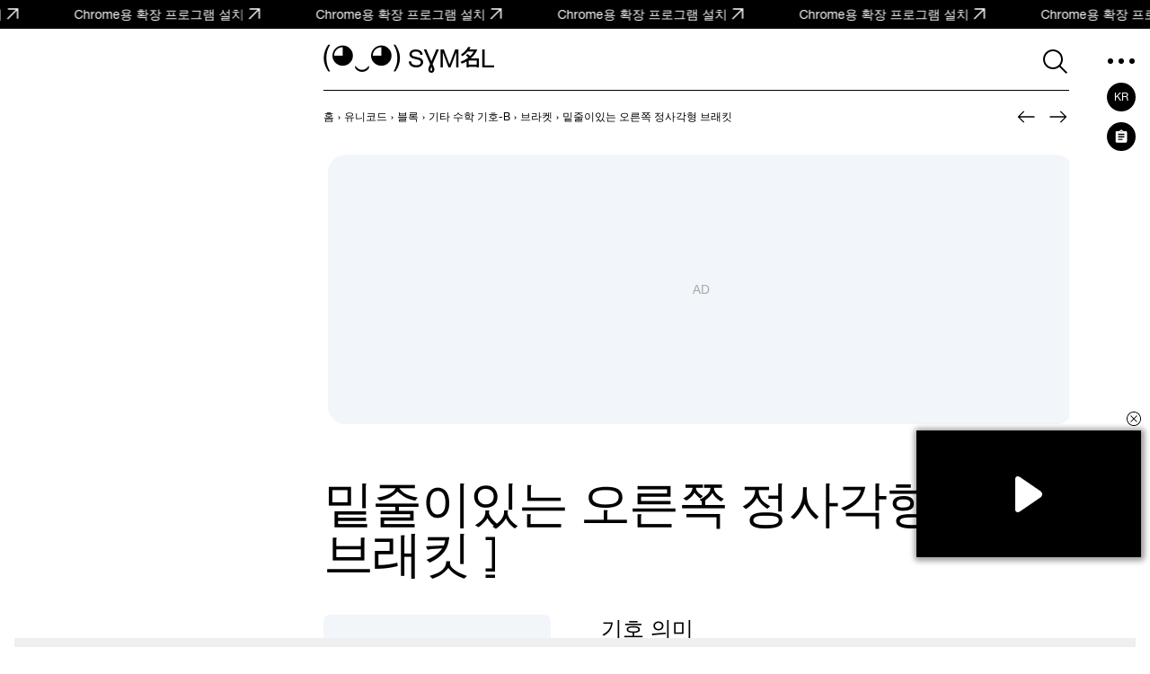

--- FILE ---
content_type: text/html; charset=UTF-8
request_url: https://symbl.cc/kr/298C/
body_size: 13450
content:
<!DOCTYPE html>
<html lang="ko" >
  <head>
      <meta http-equiv="Content-Type" content="text/html; charset=utf-8" />
<meta http-equiv="last-modified" content="Thu, 01 Jan 2026 06:00:00 GMT" />
<title>⦌ - 밑줄이있는 오른쪽 정사각형 브래킷, 유니코드 번호: U+298C 📖 기호의 의미 알아보기 ✂ 복사 & 📋 붙여넣기 (◕‿◕) SYMBL</title>
<meta name="viewport" content="width=device-width, initial-scale=1, user-scalable=0, viewport-fit=cover">
<meta name="description" content="⦌ 밑줄이있는 오른쪽 정사각형 브래킷의 의미를 알아보고 SYMBL (◕‿◕)에서 기호를 복사하세요! 유니코드 번호: U+298C. HTML: &amp;#10636;. ‘브라켓‘ 블록 내의 서브블록. 이 기호를 어떻게 사용하는지 확인하세요!" />
<meta property="og:url" content="https://symbl.cc/kr/298C/" />
<meta property="og:title" content="⦌ - 밑줄이있는 오른쪽 정사각형 브래킷, 유니코드 번호: U+298C 📖 기호의 의미 알아보기 ✂ 복사 &amp; 📋 붙여넣기 (◕‿◕) SYMBL" />
<meta property="og:type" content="website" />
<meta property="og:description" content="⦌ 밑줄이있는 오른쪽 정사각형 브래킷의 의미를 알아보고 SYMBL (◕‿◕)에서 기호를 복사하세요! 유니코드 번호: U+298C. HTML: &amp;#10636;. ‘브라켓‘ 블록 내의 서브블록. 이 기호를 어떻게 사용하는지 확인하세요!" />

<meta property="og:image" content="https://symbl.cc/i/og/9ef98f58ea75497f.png" />
<meta property="og:image:width" content="1200"/>
<meta property="og:image:height" content="630"/>

<link rel="canonical" href="https://symbl.cc/kr/298C/" />

<link rel="icon" href="/favicon.ico?1614653683" type="image/x-icon">
<link rel="icon" href="/favicon.svg?1614653683" type="image/svg+xml">
<link rel="apple-touch-icon" href="/i/favicons/180.png?1614653683" type="image/png">
<link rel="manifest" href="/i/favicons/site.webmanifest?1614653683" crossorigin="use-credentials">

<link rel="alternate" hreflang="en" href="https://symbl.cc/en/298C/" />
<link rel="alternate" hreflang="de" href="https://symbl.cc/de/298C/" />
<link rel="alternate" hreflang="es" href="https://symbl.cc/es/298C/" />
<link rel="alternate" hreflang="fr" href="https://symbl.cc/fr/298C/" />
<link rel="alternate" hreflang="it" href="https://symbl.cc/it/298C/" />
<link rel="alternate" hreflang="pt" href="https://symbl.cc/pt/298C/" />
<link rel="alternate" hreflang="pl" href="https://symbl.cc/pl/298C/" />
<link rel="alternate" hreflang="ru" href="https://symbl.cc/ru/298C/" />
<link rel="alternate" hreflang="tr" href="https://symbl.cc/tr/298C/" />
<link rel="alternate" hreflang="zh-Hans" href="https://symbl.cc/cn/298C/" />
<link rel="alternate" hreflang="th" href="https://symbl.cc/th/298C/" />
<link rel="alternate" hreflang="hu" href="https://symbl.cc/hu/298C/" />
<link rel="alternate" hreflang="ro" href="https://symbl.cc/ro/298C/" />
<link rel="alternate" hreflang="ja" href="https://symbl.cc/jp/298C/" />
<link rel="alternate" hreflang="ko" href="https://symbl.cc/kr/298C/" />
<link rel="alternate" hreflang="hi" href="https://symbl.cc/hi/298C/" />


<link rel="search" type="application/opensearchdescription+xml" href="https://symbl.cc/specs/opensearch/kr.xml" title="SYMBL (◕‿◕)" />

<link rel="stylesheet" type="text/css" href="https://symbl-cdn.com/css/symbl.css?1646065064" />
   <!-- Yandex.Metrika counter --> <script type="text/javascript" > (function(m,e,t,r,i,k,a){m[i]=m[i]||function(){(m[i].a=m[i].a||[]).push(arguments)}; m[i].l=1*new Date(); for (var j = 0; j < document.scripts.length; j++) {if (document.scripts[j].src === r) { return; }} k=e.createElement(t),a=e.getElementsByTagName(t)[0],k.async=1,k.src=r,a.parentNode.insertBefore(k,a)}) (window, document, "script", "https://mc.yandex.ru/metrika/tag.js", "ym"); ym(17566525, "init", { clickmap:true, trackLinks:true, accurateTrackBounce:true, webvisor:true }); </script> <noscript><div><img src="https://mc.yandex.ru/watch/17566525" style="position:absolute; left:-9999px;" alt="" /></div></noscript> <!-- /Yandex.Metrika counter -->

 <!-- Google tag (gtag.js) --> <script async src="https://www.googletagmanager.com/gtag/js?id=G-62JW6JYSDK"></script> <script> window.dataLayer = window.dataLayer || []; function gtag(){dataLayer.push(arguments);} gtag('js', new Date()); gtag('config', 'G-62JW6JYSDK'); </script>
      <script async src="https://cdn.fuseplatform.net/publift/tags/2/4083/fuse.js"></script>
  
  
      <script>
      // Добавление 1vh (использование: height: 100vh; height: calc(var(--vh, 1vh) * 100);) для фикса 100vh на мобилках
      let vh = window.innerHeight * 0.01;
      document.documentElement.style.setProperty('--vh', vh + 'px');
      window.addEventListener('resize', function() {
        let vh = window.innerHeight * 0.01;
        document.documentElement.style.setProperty('--vh', vh + 'px');
      });
    </script>
  </head>

  <body data-tooltip-container="small">
    <a href="https://chromewebstore.google.com/detail/symbl-unicode-emoji-picke/clboacaloopbhjkhjeecgmimbapiodfo" target="_blank" rel="nofollow" class="marquee" onclick="ym(17566525,'reachGoal','main-anonce-chrome')">
  <div class="marquee__track" id="marqueeTrack">
    <span class="marquee__item" id="marqueeItem">
      <span>Chrome용 확장 프로그램 설치</span>
      <svg width="24" height="24">
        <use href="/i/sprite.svg#outlined-new-tab"></use>
      </svg>
    </span>
  </div>
</a>



<div class="wrapper" data-page="wrapper">
        <main id="js-char-popup-area">
    <section class="page">
      
  <div class="holiday" data-locale="kr" data-holiday="parent">
            <div class="holiday__item" data-holiday-name="winter-olympic-games"  data-holiday-date="2026-02-04" data-holiday="link">
      <a data-goal="click-toast" class="holiday__link" href="/kr/holidays/winter-olympic-games/">
        <div class="holiday__icon">
                                <img width="30" height="30" src="/i/symbl/lazyload.svg" data-src="https://symbl-cdn.com/i/webp/4f/14f3dee66166bc0bf7967ba32fa111.webp" class="lazyload" alt="🥇">
                  </div>
        <div class="holiday__info">
          <p class="holiday__title">동계 올림픽 대회</p>
          <p class="holiday__date" data-holiday="date" data-current-date="{&quot;month&quot;:1,&quot;date&quot;:&quot;03&quot;}"></p>
        </div>
        <object class="holiday__btn-container">
          <button data-goal="close-toast" type="button" class="holiday__close" data-holiday="close">
            <svg width="32" height="32" viewBox="0 0 32 32" fill="none" xmlns="http://www.w3.org/2000/svg">
              <path fill-rule="evenodd" clip-rule="evenodd" d="M14.8691 16L6.38379 7.51467L7.51516 6.3833L16.0004 14.8686L24.4857 6.3833L25.6171 7.51467L17.1318 16L25.6171 24.4852L24.4857 25.6166L16.0004 17.1313L7.51516 25.6166L6.38379 24.4852L14.8691 16Z" fill="currentColor"/>
            </svg>
          </button>
        </object>
      </a>
    </div>
          </div>
      <div class="page__container">
        <div class="page__ad-container">
  <aside class="ad-desktop">
    <div class="ad-desktop__big" data-fuse="Left_Sidebar_VREC"></div>

  </aside>
</div>

        <div class="page__container-block">
          <div class="page__wrapper">
            <div class="page__block">
              <div class="page__header-wrapper" data-sticky-header="sticky-header">
                <header class="header-inner">
  <div class="header-inner__logo-block">
    <a href="/kr/">
      <span class="header-inner__logo">(◕‿◕)&nbsp;</span>
      <span class="header-inner__logo-text">SYMBL</span>
    </a>
  </div>
  <div class="header-inner__nav">
      <div class="header-inner__search">
          <div class="search-form search-form-inner">
  <form data-goal="submit-search" data-goal-forms="" class="search-form__form " data-search-form="form" method="get" action="/kr/search/" id="search-form">
    <div class="search-form__block-input">
      <input class="search-form__input js-search-mobile-button" id="search-query" data-search-form="input" type="text" name="q" value="" autocomplete="off" required>
            <button type="button" class="search-form__icon search-form__icon--search" data-search-form="search-button">
        <svg width="40" height="40">
            <use href="/i/sprite.svg#search"></use>
        </svg>
      </button>
      
      <button type="button" class="search-form__icon search-form__icon--close" data-search-form="close">
        <svg width="24" height="24">
            <use href="/i/sprite.svg#triangle-left"></use>
        </svg>
      </button>

      <button data-goal="search-click-btn-clear" class="search-form__icon search-form__icon--clear hide" data-search-form="clear" type="button">
        <svg width="40" height="40">
            <use href="/i/sprite.svg#close"></use>
        </svg>
      </button>
    </div>
        <div class="search-result" id="search-ac">

    </div>

                  
    <div class="search-result search-result--popular-queries" data-search-form="popular-queries">
      <p class="search-result__link search-result__history-title" id="search-history-title">인기 검색어</p>
            <a data-goal="submit-search" href="#" class="search-result__link" data-search-form="popular-value">
        <span class="search-result__info">로마 숫자</span>
      </a>
            <a data-goal="submit-search" href="#" class="search-result__link" data-search-form="popular-value">
        <span class="search-result__info">원 또는 괄호 영숫자</span>
      </a>
            <a data-goal="submit-search" href="#" class="search-result__link" data-search-form="popular-value">
        <span class="search-result__info">동그라미가있는 숫자</span>
      </a>
            <a data-goal="submit-search" href="#" class="search-result__link" data-search-form="popular-value">
        <span class="search-result__info">거꾸로 된 물음표</span>
      </a>
            <a data-goal="submit-search" href="#" class="search-result__link" data-search-form="popular-value">
        <span class="search-result__info">미얀마 알파벳</span>
      </a>
          </div>
  </form>
  <button class="search-form__mobile-open-button js-search-mobile-button" data-search-form="mobile-open-button">
    <svg width="33" height="32">
        <use href="/i/sprite.svg#search"></use>
    </svg>
  </button>
</div>
      </div>
      <button class="header-inner__btn" data-nav-menu="open" type="button" data-aside-menu="btn" data-aside-name="menu">
          <svg width="32" height="32" viewBox="0 0 32 32" fill="none" xmlns="http://www.w3.org/2000/svg">
              <circle r="3" transform="matrix(1 0 0 -1 4 16)" fill="black"/>
              <circle r="3" transform="matrix(1 0 0 -1 16 16)" fill="black"/>
              <circle r="3" transform="matrix(1 0 0 -1 28 16)" fill="black"/>
          </svg>
      </button>
  </div>
</header>
              </div>

              <div class="page__navigation">
                  <nav class="breadcrumbs" data-breadcrumbs="wrapper">
    <ul class="breadcrumbs__list" itemscope itemtype="http://schema.org/BreadcrumbList" data-breadcrumbs="list">
                        <li class="breadcrumbs__item" itemprop="itemListElement" itemscope itemtype="http://schema.org/ListItem">
            <a class="breadcrumbs__link breadcrumbs__link--hover" itemprop="item" href="https://symbl.cc/kr/" aria-label="previous-page">
              <span itemprop="name">홈</span>
            </a>
            <meta itemprop="position" content="1" />
            ›
          </li>
                                <li class="breadcrumbs__item" itemprop="itemListElement" itemscope itemtype="http://schema.org/ListItem">
            <a class="breadcrumbs__link breadcrumbs__link--hover" itemprop="item" href="https://symbl.cc/kr/unicode/" aria-label="previous-page">
              <span itemprop="name">유니코드</span>
            </a>
            <meta itemprop="position" content="2" />
            ›
          </li>
                                <li class="breadcrumbs__item" itemprop="itemListElement" itemscope itemtype="http://schema.org/ListItem">
            <a class="breadcrumbs__link breadcrumbs__link--hover" itemprop="item" href="https://symbl.cc/kr/unicode/blocks/" aria-label="previous-page">
              <span itemprop="name">블록</span>
            </a>
            <meta itemprop="position" content="3" />
            ›
          </li>
                                <li class="breadcrumbs__item" itemprop="itemListElement" itemscope itemtype="http://schema.org/ListItem">
            <a class="breadcrumbs__link breadcrumbs__link--hover" itemprop="item" href="https://symbl.cc/kr/unicode/blocks/miscellaneous-mathematical-symbols-b/" aria-label="previous-page">
              <span itemprop="name">기타 수학 기호-B</span>
            </a>
            <meta itemprop="position" content="4" />
            ›
          </li>
                                <li class="breadcrumbs__item" itemprop="itemListElement" itemscope itemtype="http://schema.org/ListItem">
            <a class="breadcrumbs__link breadcrumbs__link--hover" itemprop="item" href="https://symbl.cc/kr/unicode/blocks/miscellaneous-mathematical-symbols-b/#subblock-2983/" aria-label="previous-page">
              <span itemprop="name">브라켓</span>
            </a>
            <meta itemprop="position" content="5" />
            ›
          </li>
                                <li class="breadcrumbs__item" data-nav-block="parent" itemprop="itemListElement" itemscope itemtype="http://schema.org/ListItem">
                                        <span class="breadcrumbs__link">
                <span itemprop="name">밑줄이있는 오른쪽 정사각형 브래킷</span>
                <meta itemprop="url" content="https://symbl.cc/kr/298C/" />
                <meta itemprop="position" content="6" />
              </span>
                                    </li>
                  </ul>
  </nav>
                                <div class="pagination-header">
                                                          <a class="pagination-header__link"
                       href="/kr/298B/"
                       aria-label="이전"
                       data-title-show="true"
                       data-title="밑줄이있는 왼쪽 정사각형 브래킷"
                                           >
                                        <svg width="32" height="32" aria-hidden="true">
                        <use href="/i/sprite.svg#arrow-left"></use>
                      </svg>
                    </a>
                  
                                                          <a class="pagination-header__link"
                       href="/kr/298D/"
                       aria-label="다음"
                       data-title-show="true"
                       data-title="상단 모서리에 똑딱이있는 왼쪽 대괄호"
                                           >
                                        <svg width="32" height="32" aria-hidden="true">
                        <use href="/i/sprite.svg#arrow-right"></use>
                      </svg>
                    </a>
                                  </div>
                              </div>

              <div class="ad-billboard" data-ad-blanks="wrapper" data-fullwidth="true">
  <div data-fuse="top_header_HREC"></div>
</div>

              <section class="symbol blocks-item blocks-item--with-pagination">                    <h1 class="symbol-main__title" id="symbol-title" data-height-descr="title">밑줄이있는 오른쪽 정사각형 브래킷 ⦌</h1>
                
                
<div class="symbol-main" data-show-more="parent" data-height-mobile="320">
  <div class="symbol-main__blocks" data-show-more="symbol">
    <div class="symbol-main__container-symbol-wrapper">
        <div class="symbol-main__container-symbol-square">
            <div class="symbol-main__container-symbol">
                                <div class="symbol-main__element">
                                        <span id="char-node" style="font-family:u2800">⦌</span>
                                    </div>
                                <span class="symbol-main__number" id="symbol-number">U+298C</span>
                            </div>
        </div>
    </div>

            <!-- <a href="#" class="symbol-main__prompt">
        <svg width="20" height="20" viewBox="0 0 20 20" fill="none" xmlns="http://www.w3.org/2000/svg">
            <path d="M9.5 13.959H10.5625V9.16698H9.5V13.959ZM10 7.81298C10.1667 7.81298 10.309 7.75398 10.427 7.63598C10.545 7.51798 10.604 7.37565 10.604 7.20898C10.604 7.02832 10.545 6.88248 10.427 6.77148C10.309 6.66015 10.1667 6.60448 10 6.60448C9.83333 6.60448 9.691 6.66015 9.573 6.77148C9.455 6.88248 9.396 7.02832 9.396 7.20898C9.396 7.37565 9.455 7.51798 9.573 7.63598C9.691 7.75398 9.83333 7.81298 10 7.81298ZM10 17.917C8.90267 17.917 7.87483 17.7087 6.9165 17.292C5.95817 16.8753 5.12133 16.3095 4.406 15.5945C3.691 14.8792 3.12517 14.0423 2.7085 13.084C2.29183 12.1257 2.0835 11.0978 2.0835 10.0005C2.0835 8.90315 2.29183 7.87198 2.7085 6.90698C3.12517 5.94165 3.691 5.10482 4.406 4.39648C5.12133 3.68815 5.95817 3.12565 6.9165 2.70898C7.87483 2.29232 8.90267 2.08398 10 2.08398C11.0973 2.08398 12.1287 2.29232 13.094 2.70898C14.059 3.12565 14.8957 3.68815 15.604 4.39648C16.3123 5.10482 16.8748 5.94165 17.2915 6.90698C17.7082 7.87198 17.9165 8.90315 17.9165 10.0005C17.9165 11.0978 17.7082 12.1257 17.2915 13.084C16.8748 14.0423 16.3123 14.8792 15.604 15.5945C14.8957 16.3095 14.059 16.8753 13.094 17.292C12.1287 17.7087 11.0973 17.917 10 17.917ZM10 16.8755C11.9167 16.8755 13.5417 16.2053 14.875 14.865C16.2083 13.5247 16.875 11.9032 16.875 10.0005C16.875 8.08382 16.2083 6.45882 14.875 5.12548C13.5417 3.79215 11.9167 3.12548 10 3.12548C8.09733 3.12548 6.47583 3.79215 5.1355 5.12548C3.79517 6.45882 3.125 8.08382 3.125 10.0005C3.125 11.9032 3.79517 13.5247 5.1355 14.865C6.47583 16.2053 8.09733 16.8755 10 16.8755Z" fill="currentColor" />
        </svg>
        기호가 표시되지 않는 이유는 무엇인가요?
    </a> -->
    
        <div class="symbol-main__copy-fields">
                  <button class="btn-solid b-copy-char-button js-symbol-copy" data-goal="copy-symbol-page-symbol" data-widget-keyboard="copy-symbol" type="button" data-class-font="u2800" data-copy="&#10636;">복사</button>
        </div>
          </div>

    <div class="symbol-descr" data-show-more="description">
              
    
    <div class="symbol-descr__descr">
      <h2 class="symbol-descr__title">기호 의미</h2>
            <div class="symbol-main-descr">
                <p> 밑줄이있는 오른쪽 정사각형 브래킷. 기타 수학 기호-B.</p>
                                  <p>‘밑줄이있는 오른쪽 정사각형 브래킷‘ 기호는 ‘기타 수학 기호-B‘ 블록의 ‘브라켓‘ 서브블록에 포함되어 있으며 2002년에 Unicode 버전 3.2의 일부로 승인되었습니다.</p>              </div>
      
      
          </div>
    <div class="symbol-descr__btn-block" data-show-more="btn-block">
      <button type="button" class="symbol-descr__show-more" data-show-more="btn">
        <span class="symbol-descr__show-more-text" data-show-more="btn-text" data-text-show="더보기" data-text-hide="간단히 보기">더보기</span>
        <span class="symbol-descr__show-more-arrow">
          <svg width="24" height="24" viewBox="0 0 24 24" fill="none" xmlns="http://www.w3.org/2000/svg">
            <use href="/i/sprite.svg#triangle-down"></use>
          </svg>
        </span>
      </button>
    </div>
  </div>
  </div>

                
                                  <div class="symbol-tabs" data-tab="parent" data-delay="100">
  <div class="symbol-tabs__controls" data-tab="controls" data-nav-line="parent">
    <div class="symbol-tabs__title"><button type="button" class="symbol-tabs__control is-active" data-tab="control" data-nav-line="title">기술 정보</button></div>
          <div class="symbol-tabs__title"><button type="button" class="symbol-tabs__control" data-tab="control" data-nav-line="title">속성</button></div>
              <div class="symbol-tabs__title"><button type="button" class="symbol-tabs__control" data-tab="control" data-nav-line="title">인코딩</button></div>
              <div class="symbol-tabs__title"><button type="button" class="symbol-tabs__control" data-tab="control" data-nav-line="title">복사 및 붙여넣기 코드</button></div>
        <span class="symbol-tabs__line" data-nav-line="line"></span>
  </div>

  <div class="symbol-tabs__tabs-content" data-tab="content">
    <div class="symbol-tabs__tabs-element is-active" data-tab="element">
      <div class="table-section">
        <table>
                    <tr>
            <td>유니코드 이름</td>
            <td>Right Square Bracket with Underbar</td>
          </tr>
                              <tr>
            <td>유니코드 번호</td>
            <td style="z-index: 1000;">
                                <button data-goal="copy-character-code-symbol-page" type="button" class="code js-code-symbl js-symbol-copy" data-label="복사하려면 클릭" data-symbol="U+298C">
                    U+298C
                </button>
                            </td>
          </tr>
                                        <tr>
            <td>평면</td>
            <td>0 다국어 기본 평면</td>
          </tr>
                              <tr>
            <td>유니코드 블록</td>
            <td><a class="link" href="/kr/unicode/blocks/miscellaneous-mathematical-symbols-b/" >기타 수학 기호-B</a></td>
          </tr>
                              <tr>
            <td>유니코드 하위 블록</td>
            <td><a class="link" href="/kr/unicode/blocks/miscellaneous-mathematical-symbols-b/#subblock-2983">브라켓</a></td>
          </tr>
                                          <tr>
              <td>유니코드 버전</td>
              <td>3.2 (2002)</td>
            </tr>
                                        
                  </table>
      </div>
    </div>

          <div class="symbol-tabs__tabs-element" data-tab="element">
        <div class="table-section">
          <table>
            <tbody>
                            <tr>
                <td>미러 브라켓 페어링 유형(bidi)</td>
                <td>Close</td>
              </tr>
                            <tr>
                <td>Bidi Paired Bracket</td>
                <td>298B</td>
              </tr>
                            <tr>
                <td>bmg</td>
                <td>298B</td>
              </tr>
                            <tr>
                <td>구성 제외</td>
                <td>No</td>
              </tr>
                            <tr>
                <td>대소문자 변경</td>
                <td>298C</td>
              </tr>
                            <tr>
                <td>간단한 대소문자 변경</td>
                <td>298C</td>
              </tr>
                            <tr>
                <td>Math</td>
                <td>+</td>
              </tr>
                            <tr>
                <td>Grapheme_Base</td>
                <td>+</td>
              </tr>
                            <tr>
                <td>scripts</td>
                <td>Common</td>
              </tr>
                            <tr>
                <td>Other_Math</td>
                <td>+</td>
              </tr>
                            <tr>
                <td>Pattern_Syntax</td>
                <td>+</td>
              </tr>
                          </tbody>
          </table>
        </div>
      </div>
    
          <div class="symbol-tabs__tabs-element" data-tab="element">
        <div class="table-section table-section--encodings">
          <table>
            <tr>
              <th class="left">인코딩</th>
              <th>hex</th>
              <th>dec (bytes)</th>
              <th>dec</th>
              <th>binary</th>
            </tr>
                        <tr>
              <td class="left">UTF-8</td>
              <td>E2 A6 8C</td>
              <td>226 166 140</td>
              <td>14853772</td>
              <td>11100010 10100110 10001100</td>
            </tr>
                        <tr>
              <td class="left">UTF-16BE</td>
              <td>29 8C</td>
              <td>41 140</td>
              <td>10636</td>
              <td>00101001 10001100</td>
            </tr>
                        <tr>
              <td class="left">UTF-16LE</td>
              <td>8C 29</td>
              <td>140 41</td>
              <td>35881</td>
              <td>10001100 00101001</td>
            </tr>
                        <tr>
              <td class="left">UTF-32BE</td>
              <td>00 00 29 8C</td>
              <td>0 0 41 140</td>
              <td>10636</td>
              <td>00000000 00000000 00101001 10001100</td>
            </tr>
                        <tr>
              <td class="left">UTF-32LE</td>
              <td>8C 29 00 00</td>
              <td>140 41 0 0</td>
              <td>2351497216</td>
              <td>10001100 00101001 00000000 00000000</td>
            </tr>
                      </table>
        </div>
      </div>
    
          <div class="symbol-tabs__tabs-element" data-tab="element">
        <div class="table-section table-section--code-formats">
          <p class="table-section__text">이 코드를 복사하여 붙여넣으면 웹사이트, 소셜 미디어, 메신저 또는 블로그 게시물에서 밑줄이있는 오른쪽 정사각형 브래킷 캐릭터를 사용할 수 있습니다.</p>
          <table>
                                    <tr>
              <td class="left">HTML</td>
              <td class="left">
                <button data-goal="copy-character-code-symbol-page" type="button" class="code js-code-symbl js-symbol-copy" data-label="복사하려면 클릭" data-symbol="&amp;#10636;">
                  &amp;#10636;
                </button>
              </td>
            </tr>
                                                <tr>
              <td class="left">CSS</td>
              <td class="left">
                <button data-goal="copy-character-code-symbol-page" type="button" class="code js-code-symbl js-symbol-copy" data-label="복사하려면 클릭" data-symbol="\298C">
                  \298C
                </button>
              </td>
            </tr>
                                                <tr>
              <td class="left">JavaScript, JSON</td>
              <td class="left">
                <button data-goal="copy-character-code-symbol-page" type="button" class="code js-code-symbl js-symbol-copy" data-label="복사하려면 클릭" data-symbol="\u298C">
                  \u298C
                </button>
              </td>
            </tr>
                                                <tr>
              <td class="left">Unix, C, PHP, JAVA</td>
              <td class="left">
                <button data-goal="copy-character-code-symbol-page" type="button" class="code js-code-symbl js-symbol-copy" data-label="복사하려면 클릭" data-symbol="0x298C">
                  0x298C
                </button>
              </td>
            </tr>
                                                <tr>
              <td class="left">Ruby, PHP</td>
              <td class="left">
                <button data-goal="copy-character-code-symbol-page" type="button" class="code js-code-symbl js-symbol-copy" data-label="복사하려면 클릭" data-symbol="\u{298C}">
                  \u{298C}
                </button>
              </td>
            </tr>
                                                <tr>
              <td class="left">Perl</td>
              <td class="left">
                <button data-goal="copy-character-code-symbol-page" type="button" class="code js-code-symbl js-symbol-copy" data-label="복사하려면 클릭" data-symbol="\x{298C}">
                  \x{298C}
                </button>
              </td>
            </tr>
                                                <tr>
              <td class="left">URL-encode</td>
              <td class="left">
                <button data-goal="copy-character-code-symbol-page" type="button" class="code js-code-symbl js-symbol-copy" data-label="복사하려면 클릭" data-symbol="%E2%A6%8C">
                  %E2%A6%8C
                </button>
              </td>
            </tr>
                                                                                                          </table>
        </div>
      </div>
      </div>
</div>
                
                
<div class="ad-incontent-rectangle fuse" data-ad-blanks="wrapper" data-fullwidth="true">
  <div data-fuse="Incontent_1"></div>
</div>
                
                
                                  <div class="similar-symbols" data-symbol="similar-wrapper">
    <div class="slider-top">
        <h2 class="slider-top__title">관련 문자</h2>
    </div>

        <div class="similar-symbols__container" data-show-more="wrapper">
        <ul class="similar-symbols__list" data-show-more="content">
                                
            
            <li>
                <a
                    data-is-complex-emoji=""
                    href="/kr/0028/"
                    title="왼쪽 괄호"
                    class="card-related"
                >
                    <div class="card-related__symbol-block">
                                                                                                                                                        <span class="card-related__symbol u0000">(</span>
                                            </div>
                                        <span class="card-related__key">0028</span>
                                        <span class="card-related__title">왼쪽 괄호</span>
                </a>
            </li>
                                
            
            <li>
                <a
                    data-is-complex-emoji=""
                    href="/kr/0029/"
                    title="오른쪽 괄호"
                    class="card-related"
                >
                    <div class="card-related__symbol-block">
                                                                                                                                                        <span class="card-related__symbol u0000">)</span>
                                            </div>
                                        <span class="card-related__key">0029</span>
                                        <span class="card-related__title">오른쪽 괄호</span>
                </a>
            </li>
                                
            
            <li>
                <a
                    data-is-complex-emoji=""
                    href="/kr/007B/"
                    title="왼쪽 중괄호"
                    class="card-related"
                >
                    <div class="card-related__symbol-block">
                                                                                                                                                        <span class="card-related__symbol u0000">{</span>
                                            </div>
                                        <span class="card-related__key">007B</span>
                                        <span class="card-related__title">왼쪽 중괄호</span>
                </a>
            </li>
                                
            
            <li>
                <a
                    data-is-complex-emoji=""
                    href="/kr/007D/"
                    title="오른쪽 중괄호"
                    class="card-related"
                >
                    <div class="card-related__symbol-block">
                                                                                                                                                        <span class="card-related__symbol u0000">}</span>
                                            </div>
                                        <span class="card-related__key">007D</span>
                                        <span class="card-related__title">오른쪽 중괄호</span>
                </a>
            </li>
                                
            
            <li>
                <a
                    data-is-complex-emoji=""
                    href="/kr/005B/"
                    title="왼쪽 대괄호"
                    class="card-related"
                >
                    <div class="card-related__symbol-block">
                                                                                                                                                        <span class="card-related__symbol u0000">[</span>
                                            </div>
                                        <span class="card-related__key">005B</span>
                                        <span class="card-related__title">왼쪽 대괄호</span>
                </a>
            </li>
                                
            
            <li>
                <a
                    data-is-complex-emoji=""
                    href="/kr/005D/"
                    title="오른쪽 대괄호"
                    class="card-related"
                >
                    <div class="card-related__symbol-block">
                                                                                                                                                        <span class="card-related__symbol u0000">]</span>
                                            </div>
                                        <span class="card-related__key">005D</span>
                                        <span class="card-related__title">오른쪽 대괄호</span>
                </a>
            </li>
                                
            
            <li>
                <a
                    data-is-complex-emoji=""
                    href="/kr/239B/"
                    title="왼쪽 괄호 어퍼 후크"
                    class="card-related"
                >
                    <div class="card-related__symbol-block">
                                                                                                                                                        <span class="card-related__symbol u2000">⎛</span>
                                            </div>
                                        <span class="card-related__key">239B</span>
                                        <span class="card-related__title">왼쪽 괄호 어퍼 후크</span>
                </a>
            </li>
                                
            
            <li>
                <a
                    data-is-complex-emoji=""
                    href="/kr/239C/"
                    title="왼쪽 괄호 확장"
                    class="card-related"
                >
                    <div class="card-related__symbol-block">
                                                                                                                                                        <span class="card-related__symbol u2000">⎜</span>
                                            </div>
                                        <span class="card-related__key">239C</span>
                                        <span class="card-related__title">왼쪽 괄호 확장</span>
                </a>
            </li>
                                
            
            <li>
                <a
                    data-is-complex-emoji=""
                    href="/kr/239D/"
                    title="왼쪽 괄호 하단 훅"
                    class="card-related"
                >
                    <div class="card-related__symbol-block">
                                                                                                                                                        <span class="card-related__symbol u2000">⎝</span>
                                            </div>
                                        <span class="card-related__key">239D</span>
                                        <span class="card-related__title">왼쪽 괄호 하단 훅</span>
                </a>
            </li>
                                
            
            <li>
                <a
                    data-is-complex-emoji=""
                    href="/kr/239E/"
                    title="오른쪽 괄호 어퍼 훅"
                    class="card-related"
                >
                    <div class="card-related__symbol-block">
                                                                                                                                                        <span class="card-related__symbol u2000">⎞</span>
                                            </div>
                                        <span class="card-related__key">239E</span>
                                        <span class="card-related__title">오른쪽 괄호 어퍼 훅</span>
                </a>
            </li>
                                
            
            <li>
                <a
                    data-is-complex-emoji=""
                    href="/kr/239F/"
                    title="오른쪽 괄호 확장"
                    class="card-related"
                >
                    <div class="card-related__symbol-block">
                                                                                                                                                        <span class="card-related__symbol u2000">⎟</span>
                                            </div>
                                        <span class="card-related__key">239F</span>
                                        <span class="card-related__title">오른쪽 괄호 확장</span>
                </a>
            </li>
                                
            
            <li>
                <a
                    data-is-complex-emoji=""
                    href="/kr/23A0/"
                    title="오른쪽 괄호 하단 훅"
                    class="card-related"
                >
                    <div class="card-related__symbol-block">
                                                                                                                                                        <span class="card-related__symbol u2000">⎠</span>
                                            </div>
                                        <span class="card-related__key">23A0</span>
                                        <span class="card-related__title">오른쪽 괄호 하단 훅</span>
                </a>
            </li>
                                
            
            <li>
                <a
                    data-is-complex-emoji=""
                    href="/kr/23A1/"
                    title="왼쪽 스퀘어 브래킷 상단 모서리"
                    class="card-related"
                >
                    <div class="card-related__symbol-block">
                                                                                                                                                        <span class="card-related__symbol u2000">⎡</span>
                                            </div>
                                        <span class="card-related__key">23A1</span>
                                        <span class="card-related__title">왼쪽 스퀘어 브래킷 상단 모서리</span>
                </a>
            </li>
                                
            
            <li>
                <a
                    data-is-complex-emoji=""
                    href="/kr/23A2/"
                    title="왼쪽 대괄호 확장"
                    class="card-related"
                >
                    <div class="card-related__symbol-block">
                                                                                                                                                        <span class="card-related__symbol u2000">⎢</span>
                                            </div>
                                        <span class="card-related__key">23A2</span>
                                        <span class="card-related__title">왼쪽 대괄호 확장</span>
                </a>
            </li>
                                
            
            <li>
                <a
                    data-is-complex-emoji=""
                    href="/kr/23A3/"
                    title="왼쪽 스퀘어 브래킷 하단 코너"
                    class="card-related"
                >
                    <div class="card-related__symbol-block">
                                                                                                                                                        <span class="card-related__symbol u2000">⎣</span>
                                            </div>
                                        <span class="card-related__key">23A3</span>
                                        <span class="card-related__title">왼쪽 스퀘어 브래킷 하단 코너</span>
                </a>
            </li>
                                
            
            <li>
                <a
                    data-is-complex-emoji=""
                    href="/kr/23A4/"
                    title="오른쪽 스퀘어 브래킷 상단 모서리"
                    class="card-related"
                >
                    <div class="card-related__symbol-block">
                                                                                                                                                        <span class="card-related__symbol u2000">⎤</span>
                                            </div>
                                        <span class="card-related__key">23A4</span>
                                        <span class="card-related__title">오른쪽 스퀘어 브래킷 상단 모서리</span>
                </a>
            </li>
                                
            
            <li>
                <a
                    data-is-complex-emoji=""
                    href="/kr/23A5/"
                    title="오른쪽 스퀘어 브라켓 연장"
                    class="card-related"
                >
                    <div class="card-related__symbol-block">
                                                                                                                                                        <span class="card-related__symbol u2000">⎥</span>
                                            </div>
                                        <span class="card-related__key">23A5</span>
                                        <span class="card-related__title">오른쪽 스퀘어 브라켓 연장</span>
                </a>
            </li>
                                
            
            <li>
                <a
                    data-is-complex-emoji=""
                    href="/kr/23A6/"
                    title="오른쪽 스퀘어 브라켓 하단 코너"
                    class="card-related"
                >
                    <div class="card-related__symbol-block">
                                                                                                                                                        <span class="card-related__symbol u2000">⎦</span>
                                            </div>
                                        <span class="card-related__key">23A6</span>
                                        <span class="card-related__title">오른쪽 스퀘어 브라켓 하단 코너</span>
                </a>
            </li>
                                
            
            <li>
                <a
                    data-is-complex-emoji=""
                    href="/kr/23A7/"
                    title="왼쪽 둥근 브래킷 어퍼 훅"
                    class="card-related"
                >
                    <div class="card-related__symbol-block">
                                                                                                                                                        <span class="card-related__symbol u2000">⎧</span>
                                            </div>
                                        <span class="card-related__key">23A7</span>
                                        <span class="card-related__title">왼쪽 둥근 브래킷 어퍼 훅</span>
                </a>
            </li>
                                
            
            <li>
                <a
                    data-is-complex-emoji=""
                    href="/kr/23A8/"
                    title="왼쪽 중괄호 중간 조각"
                    class="card-related"
                >
                    <div class="card-related__symbol-block">
                                                                                                                                                        <span class="card-related__symbol u2000">⎨</span>
                                            </div>
                                        <span class="card-related__key">23A8</span>
                                        <span class="card-related__title">왼쪽 중괄호 중간 조각</span>
                </a>
            </li>
                                
            
            <li>
                <a
                    data-is-complex-emoji=""
                    href="/kr/23A9/"
                    title="왼쪽 중괄호 브래킷 아래쪽 고리"
                    class="card-related"
                >
                    <div class="card-related__symbol-block">
                                                                                                                                                        <span class="card-related__symbol u2000">⎩</span>
                                            </div>
                                        <span class="card-related__key">23A9</span>
                                        <span class="card-related__title">왼쪽 중괄호 브래킷 아래쪽 고리</span>
                </a>
            </li>
                                
            
            <li>
                <a
                    data-is-complex-emoji=""
                    href="/kr/23AB/"
                    title="오른쪽 중괄호 어퍼 훅"
                    class="card-related"
                >
                    <div class="card-related__symbol-block">
                                                                                                                                                        <span class="card-related__symbol u2000">⎫</span>
                                            </div>
                                        <span class="card-related__key">23AB</span>
                                        <span class="card-related__title">오른쪽 중괄호 어퍼 훅</span>
                </a>
            </li>
                                
            
            <li>
                <a
                    data-is-complex-emoji=""
                    href="/kr/23AC/"
                    title="오른쪽 중괄호 중간 조각"
                    class="card-related"
                >
                    <div class="card-related__symbol-block">
                                                                                                                                                        <span class="card-related__symbol u2000">⎬</span>
                                            </div>
                                        <span class="card-related__key">23AC</span>
                                        <span class="card-related__title">오른쪽 중괄호 중간 조각</span>
                </a>
            </li>
                                
            
            <li>
                <a
                    data-is-complex-emoji=""
                    href="/kr/23AD/"
                    title="오른쪽 중괄호 브래킷 하단 훅"
                    class="card-related"
                >
                    <div class="card-related__symbol-block">
                                                                                                                                                        <span class="card-related__symbol u2000">⎭</span>
                                            </div>
                                        <span class="card-related__key">23AD</span>
                                        <span class="card-related__title">오른쪽 중괄호 브래킷 하단 훅</span>
                </a>
            </li>
                </ul>
        <button class="link-standart similar-symbols__show-more"
    type="button"
    data-show-more="btn"

                        data-show-more="btn"
                    data-show-more-text="더보기"
                    data-show-less-text="간단히 보기"
            >
            <span>더보기</span>
    
            <svg width="24" height="24">
            <use href="/i/sprite.svg#triangle-down"></use>
        </svg>
    </button>
    </div>
</div>
                
                                  <section class="see-also-all" data-show-more="wrapper">
  <div class="slider-top">
    <span class="slider-top__title">밑줄이있는 오른쪽 정사각형 브래킷가 포함된 컬렉션</span>
  </div>
      <ul class="see-also-all__list" data-show-more="content">
              <li class="see-also-all__item hover-color">
                      <a class="see-also-all__link" href="/kr/collections/brackets/" aria-label="브라켓">
                                <div class="see-also-all__preview">
                                                                        {
                                                      </div>
              <div class="see-also-all__footer">
                <p class="see-also-all__name">브라켓</p>
              </div>
                          </a>
                  </li>
          </ul>

    <button class="link-standart see-also-all__show-more"
    type="button"
    data-show-more="btn"

                        data-show-more="btn"
                    data-show-more-text="더보기"
                    data-show-less-text="간단히 보기"
            >
            <span>더보기</span>
    
            <svg width="24" height="24">
            <use href="/i/sprite.svg#triangle-down"></use>
        </svg>
    </button>
  </section>
                
                <div class="pagination-description">
                                                          <a class="pagination-description__link pagination-description__link--prev"
                       href="/kr/298B/"
                       aria-label="이전"
                       data-title-show="true"
                       data-title="밑줄이있는 왼쪽 정사각형 브래킷"
                                           >
                        <div class="pagination-description__icon-block">
                          <svg width="32" height="32" aria-hidden="true">
                            <use href="/i/sprite.svg#arrow-left"></use>
                          </svg>
                        </div>
                        <div class="pagination-description__info">
                        <span class="pagination-description__range">
                            298B
                        </span>
                        <span class="pagination-description__title">밑줄이있는 왼쪽 정사각형 브래킷</span>
                        </div>
                    </a>
                                      
                                                          <a class="pagination-description__link pagination-description__link--next"
                        href="/kr/298D/"
                        aria-label="다음"
                        data-title-show="true"
                        data-title="상단 모서리에 똑딱이있는 왼쪽 대괄호"
                                            >
                        <div class="pagination-description__info">
                            <span class="pagination-description__range">298D</span>
                        <span class="pagination-description__title">상단 모서리에 똑딱이있는 왼쪽 대괄호</span>
                        </div>
                        <div class="pagination-description__icon-block">
                          <svg width="32" height="32" aria-hidden="true">
                            <use href="/i/sprite.svg#arrow-right"></use>
                          </svg>
                        </div>
                    </a>
                                      
                </div>
              </section>
              



<div class="ad-incontent-rectangle" data-ad-blanks="wrapper" data-fullwidth="true">
  <div data-fuse="Bottom_HREC"></div>
</div>


<footer class="footer">
  <div class="footer__top">
    <div class="footer__logo-block">
      <span class="footer__logo">(◕‿◕)</span>
      <span class="footer__logo-text">SYMBL</span>
    </div>
    <ul class="footer__social">
              <li class="footer__social-item">
          <a href="https://github.com/symbl-cc/symbl-data" target="_blank" class="footer__social-link" aria-label="github">
            <svg width="32" height="32"><use href="/i/sprite.svg#github"></use></svg>
          </a>
        </li>
              <li class="footer__social-item">
          <a href="https://www.facebook.com/symbl.cc" target="_blank" class="footer__social-link" aria-label="facebook">
            <svg width="32" height="32"><use href="/i/sprite.svg#facebook"></use></svg>
          </a>
        </li>
          </ul>
  </div>
  <div class="footer__bottom">
    <div class="footer__content">
      <p class="footer__text">이 웹사이트에 표시되는 모든 이모지 및 기호 이미지는 예시용으로만 사용됩니다. 모든 권리는 각 권리자에게 있으며, 권리자의 동의 없이 상업적 목적으로 사용할 수 없습니다.</p><p class="footer__text">모든 기호 이름은 공식 Unicode® 이름입니다. 나열된 코드 포인트는 Unicode 표준의 일부입니다.</p><p class="footer__text">© SYMBL 2012—2026<br />이전 유니코드 문자표</p>    </div>
    <nav class="footer__nav">
              <ul class="footer__nav-list">
                                  <li class="footer__nav-item">
                              <a href="/kr/what-new/"
                 class="footer__nav-link"
                                                                 >
                <span>새 소식</span>
                              </a>
                            </li>
                                              <li class="footer__nav-item">
                              <a href="/kr/holidays/"
                 class="footer__nav-link"
                                                                 >
                <span>공휴일</span>
                              </a>
                            </li>
                                              <li class="footer__nav-item">
                              <a href="/kr/platforms/"
                 class="footer__nav-link"
                                                                 >
                <span>이모지 플랫폼</span>
                              </a>
                            </li>
                                                    </ul>
              <ul class="footer__nav-list">
                                  <li class="footer__nav-item">
                              <a href="https://github.com/symbl-cc/symbl-data/issues"
                 class="footer__nav-link"
                 data-goal="click-report-bug"                 target="_blank"                               >
                <span>버그를 찾았나요? 알려주세요</span>
                              </a>
                            </li>
                                              <li class="footer__nav-item">
                              <a href="/kr/cookie-policy/"
                 class="footer__nav-link"
                                                                 >
                <span>개인정보 처리방침</span>
                              </a>
                            </li>
                                                                                                                      </ul>
          </nav>

      </div>
</footer>
            </div>
          </div>

          <div class="page__aside-container">
  <aside class="page__aside">
    <div class="page__aside-inner" data-aside-menu="parent">
      <div class="page__overlay" data-aside-menu="overlay"></div>
      <div class="aside-sets__btn-block">
        <button type="button" class="aside-sets__btn-toggle" data-aside-menu="btn" data-aside-name="menu">
          <svg width="6" height="6" viewBox="0 0 6 6"><use href="/i/sprite.svg#icon-dot-btn"></use></svg>
          <svg width="6" height="6" viewBox="0 0 6 6"><use href="/i/sprite.svg#icon-dot-btn"></use></svg>
          <svg width="6" height="6" viewBox="0 0 6 6"><use href="/i/sprite.svg#icon-dot-btn"></use></svg>
        </button>
                <div class="language-select" data-nav-menu="language-menu">
  <div class="language-select__container" data-language-select="parent">
    <button class="language-select__btn" type="button" data-language-select="toggle">
      kr
    </button>
    <button class="language-select__mobile-back-button" data-language-select="btn-close">
      <svg width="20" height="20">
        <use href="/i/sprite.svg#triangle-left"></use>
      </svg>
      <span>뒤로</span>
    </button>
    <ul class="language-select__list" data-language-select="list">
              <li class="language-select__item">
                            <a
                          class="language-select__link"
             data-goal="language-changes"
                          href="https://symbl.cc/en/298C/"
                       >
            English
          </a>
                          </li>
              <li class="language-select__item">
                            <a
                          class="language-select__link"
             data-goal="language-changes"
                          href="https://symbl.cc/de/298C/"
                       >
            Deutsch
          </a>
                          </li>
              <li class="language-select__item">
                            <a
                          class="language-select__link"
             data-goal="language-changes"
                          href="https://symbl.cc/es/298C/"
                       >
            Español
          </a>
                          </li>
              <li class="language-select__item">
                            <a
                          class="language-select__link"
             data-goal="language-changes"
                          href="https://symbl.cc/fr/298C/"
                       >
            Français
          </a>
                          </li>
              <li class="language-select__item">
                            <a
                          class="language-select__link"
             data-goal="language-changes"
                          href="https://symbl.cc/it/298C/"
                       >
            Italiano
          </a>
                          </li>
              <li class="language-select__item">
                            <a
                          class="language-select__link"
             data-goal="language-changes"
                          href="https://symbl.cc/pt/298C/"
                       >
            Português
          </a>
                          </li>
              <li class="language-select__item">
                            <a
                          class="language-select__link"
             data-goal="language-changes"
                          href="https://symbl.cc/pl/298C/"
                       >
            Polski
          </a>
                          </li>
              <li class="language-select__item">
                            <a
                          class="language-select__link"
             data-goal="language-changes"
                          href="https://symbl.cc/ru/298C/"
                       >
            Русский
          </a>
                          </li>
              <li class="language-select__item">
                            <a
                          class="language-select__link"
             data-goal="language-changes"
                          href="https://symbl.cc/tr/298C/"
                       >
            Türkçe
          </a>
                          </li>
              <li class="language-select__item">
                            <a
                          class="language-select__link"
             data-goal="language-changes"
                          href="https://symbl.cc/cn/298C/"
                       >
            中文
          </a>
                          </li>
              <li class="language-select__item">
                            <a
                          class="language-select__link"
             data-goal="language-changes"
                          href="https://symbl.cc/th/298C/"
                       >
            ภาษาไทย
          </a>
                          </li>
              <li class="language-select__item">
                            <a
                          class="language-select__link"
             data-goal="language-changes"
                          href="https://symbl.cc/hu/298C/"
                       >
            Magyar
          </a>
                          </li>
              <li class="language-select__item">
                            <a
                          class="language-select__link"
             data-goal="language-changes"
                          href="https://symbl.cc/ro/298C/"
                       >
            Română
          </a>
                          </li>
              <li class="language-select__item">
                            <a
                          class="language-select__link"
             data-goal="language-changes"
                          href="https://symbl.cc/jp/298C/"
                       >
            日本語
          </a>
                          </li>
              <li class="language-select__item">
                            <a
                          class="language-select__link language-select__link--current"
                          href="https://symbl.cc/kr/298C/"
                       >
            한국의
          </a>
                          </li>
              <li class="language-select__item">
                            <a
                          class="language-select__link"
             data-goal="language-changes"
                          href="https://symbl.cc/hi/298C/"
                       >
            हिन्दी
          </a>
                          </li>
          </ul>
  </div>
</div>
        <div class="widget-keyboard" data-widget-keyboard="parent">
  <div class="widget-keyboard__container">
    <button class="widget-keyboard__btn-toggle" data-message="복사한 모든 기호가 여기에 표시됩니다 ✨" data-widget-keyboard="toggle" type="button">
      <svg width="28" height="28"><use href="/i/sprite.svg#keyboard"></use></svg>
      <span class="widget-keyboard__count-symbols" data-widget-keyboard="count-symbols">1</span>
    </button>

    <div class="widget-keyboard__keyboard" data-widget-keyboard="keyboard">
      <div class="widget-keyboard__top">
        <button class="widget-keyboard__back" type="button" data-widget-keyboard="close-mobile">
          <span class="widget-keyboard__back-icon">
            <svg width="24" height="24"><use href="/i/sprite.svg#triangle-left"></use></svg>
          </span>
          <span class="widget-keyboard__title">기호 클립보드</span>
        </button>
        <button class="btn-round widget-keyboard__minimize" type="button" data-widget-keyboard="close">
          <svg width="32" height="32"><use href="/i/sprite.svg#close"></use></svg>
        </button>
      </div>
      <div class="widget-keyboard__field-block" data-widget-keyboard="field-block">
        <textarea class="widget-keyboard__textarea" data-widget-keyboard="textarea" placeholder="복사한 모든 기호가 여기에 표시됩니다 ✨"></textarea>
        <button class="btn-round btn-round--small btn-round--gray btn-round--bg-gray widget-keyboard__close" data-widget-keyboard="clear" type="button">
          <svg width="24" height="24"><use href="/i/sprite.svg#close"></use></svg>
        </button>
                <button data-message="복사되었습니다!" class="btn-round btn-round--small btn-round--gray btn-round--bg-gray widget-keyboard__copy" data-widget-keyboard="copy" type="button">
          <svg width="24" height="24"><use href="/i/sprite.svg#copy"></use></svg>
        </button>
      </div>
    </div>
  </div>
</div>
      </div>

      <div class="page__aside-wrapper" data-aside-menu="wrapper-nav">
        <div class="page__aside-block page__aside-block--menu" data-aside-menu-nav="menu">
          

<nav class="main-nav">
  <button class="main-nav__close-btn" type="button" data-aside-menu="close">
    <svg width="40" height="40" viewBox="0 0 40 40" fill="none" xmlns="http://www.w3.org/2000/svg">
        <use href="/i/sprite.svg#close"></use>
    </svg>
  </button>
  <div class="main-nav__wrapper">
    <div class="main-nav__container" data-language-select="main-nav">
      <ul class="main-nav__list" data-dropdown-menu="parent">
                  <li class="main-nav__item" data-dropdown-menu="item">
                                      <a class="main-nav__link" href="/kr/unicode-table/" data-menu="link" aria-label="기호">
                기호
              </a>
                                  </li>
                  <li class="main-nav__item" data-dropdown-menu="item">
                                        <button class="main-nav__link main-nav__submenu-button js-submenu-button " aria-label="유니코드">
                              유니코드
                <span class="main-nav__arrow">
                  <svg width="24" height="24">
                    <use href="/i/sprite.svg#triangle-right"></use>
                  </svg>
                </span>
              </button>
              <div class="main-nav__submenu">
                <button class="main-nav__submenu-close-button main-nav__submenu-text js-submenu-close-button" tabindex="-1">
                  <span>
                    <svg class="main-nav__submenu-arrow" width="24" height="24">
                        <use href="/i/sprite.svg#triangle-left"></use>
                    </svg>
                  </span>
                  <span>뒤로</span>
                </button>
                <ul class="main-nav__submenu-list">
                                    <li class="main-nav__item">
                                        <a class="main-nav__link main-nav__submenu-text" data-menu="link" data-submenu="item" tabindex="-1" href="/kr/unicode-table/">
                      문자표
                    </a>
                                      </li>
                                    <li class="main-nav__item">
                                        <a class="main-nav__link main-nav__submenu-text" data-menu="link" data-submenu="item" tabindex="-1" href="/kr/unicode/blocks/">
                      블록
                    </a>
                                      </li>
                                  </ul>
              </div>
                      </li>
                  <li class="main-nav__item" data-dropdown-menu="item">
                                      <a class="main-nav__link" href="/kr/alphabets/" data-menu="link" aria-label="알파벳">
                알파벳
              </a>
                                  </li>
                  <li class="main-nav__item" data-dropdown-menu="item">
                                      <a class="main-nav__link" href="/kr/emoji/" data-menu="link" aria-label="이모지">
                이모지
              </a>
                                  </li>
                  <li class="main-nav__item" data-dropdown-menu="item">
                                      <a class="main-nav__link" href="/kr/collections/" data-menu="link" aria-label="컬렉션">
                컬렉션
              </a>
                                  </li>
                  <li class="main-nav__item" data-dropdown-menu="item">
                                      <a class="main-nav__link" href="/kr/tools/" data-menu="link" aria-label="수단">
                수단
              </a>
                                  </li>
                  <li class="main-nav__item" data-dropdown-menu="item">
                                        <button class="main-nav__link main-nav__submenu-button js-submenu-button " aria-label="코드">
                              코드
                <span class="main-nav__arrow">
                  <svg width="24" height="24">
                    <use href="/i/sprite.svg#triangle-right"></use>
                  </svg>
                </span>
              </button>
              <div class="main-nav__submenu">
                <button class="main-nav__submenu-close-button main-nav__submenu-text js-submenu-close-button" tabindex="-1">
                  <span>
                    <svg class="main-nav__submenu-arrow" width="24" height="24">
                        <use href="/i/sprite.svg#triangle-left"></use>
                    </svg>
                  </span>
                  <span>뒤로</span>
                </button>
                <ul class="main-nav__submenu-list">
                                    <li class="main-nav__item">
                                        <a class="main-nav__link main-nav__submenu-text" data-menu="link" data-submenu="item" tabindex="-1" href="/kr/html-entities/">
                      HTML 엔티티
                    </a>
                                      </li>
                                    <li class="main-nav__item">
                                        <a class="main-nav__link main-nav__submenu-text" data-menu="link" data-submenu="item" tabindex="-1" href="/kr/alt-codes/">
                      Alt 코드
                    </a>
                                      </li>
                                  </ul>
              </div>
                      </li>
                  <li class="main-nav__item" data-dropdown-menu="item">
                                        <button class="main-nav__link main-nav__submenu-button js-submenu-button " aria-label="예술">
                              예술
                <span class="main-nav__arrow">
                  <svg width="24" height="24">
                    <use href="/i/sprite.svg#triangle-right"></use>
                  </svg>
                </span>
              </button>
              <div class="main-nav__submenu">
                <button class="main-nav__submenu-close-button main-nav__submenu-text js-submenu-close-button" tabindex="-1">
                  <span>
                    <svg class="main-nav__submenu-arrow" width="24" height="24">
                        <use href="/i/sprite.svg#triangle-left"></use>
                    </svg>
                  </span>
                  <span>뒤로</span>
                </button>
                <ul class="main-nav__submenu-list">
                                    <li class="main-nav__item">
                                        <a class="main-nav__link main-nav__submenu-text" data-menu="link" data-submenu="item" tabindex="-1" href="/kr/kaomoji/">
                      카오모지
                    </a>
                                      </li>
                                    <li class="main-nav__item">
                                        <a class="main-nav__link main-nav__submenu-text" data-menu="link" data-submenu="item" tabindex="-1" href="/kr/text-art/">
                      텍스트 아트
                    </a>
                                      </li>
                                  </ul>
              </div>
                      </li>
              </ul>
    </div>
  </div>
  <div class="language-select" data-nav-menu="language-menu">
  <div class="language-select__container" data-language-select="parent">
    <button class="language-select__btn" type="button" data-language-select="toggle">
      kr
    </button>
    <button class="language-select__mobile-back-button" data-language-select="btn-close">
      <svg width="20" height="20">
        <use href="/i/sprite.svg#triangle-left"></use>
      </svg>
      <span>뒤로</span>
    </button>
    <ul class="language-select__list" data-language-select="list">
              <li class="language-select__item">
                            <a
                          class="language-select__link"
             data-goal="language-changes"
                          href="https://symbl.cc/en/298C/"
                       >
            English
          </a>
                          </li>
              <li class="language-select__item">
                            <a
                          class="language-select__link"
             data-goal="language-changes"
                          href="https://symbl.cc/de/298C/"
                       >
            Deutsch
          </a>
                          </li>
              <li class="language-select__item">
                            <a
                          class="language-select__link"
             data-goal="language-changes"
                          href="https://symbl.cc/es/298C/"
                       >
            Español
          </a>
                          </li>
              <li class="language-select__item">
                            <a
                          class="language-select__link"
             data-goal="language-changes"
                          href="https://symbl.cc/fr/298C/"
                       >
            Français
          </a>
                          </li>
              <li class="language-select__item">
                            <a
                          class="language-select__link"
             data-goal="language-changes"
                          href="https://symbl.cc/it/298C/"
                       >
            Italiano
          </a>
                          </li>
              <li class="language-select__item">
                            <a
                          class="language-select__link"
             data-goal="language-changes"
                          href="https://symbl.cc/pt/298C/"
                       >
            Português
          </a>
                          </li>
              <li class="language-select__item">
                            <a
                          class="language-select__link"
             data-goal="language-changes"
                          href="https://symbl.cc/pl/298C/"
                       >
            Polski
          </a>
                          </li>
              <li class="language-select__item">
                            <a
                          class="language-select__link"
             data-goal="language-changes"
                          href="https://symbl.cc/ru/298C/"
                       >
            Русский
          </a>
                          </li>
              <li class="language-select__item">
                            <a
                          class="language-select__link"
             data-goal="language-changes"
                          href="https://symbl.cc/tr/298C/"
                       >
            Türkçe
          </a>
                          </li>
              <li class="language-select__item">
                            <a
                          class="language-select__link"
             data-goal="language-changes"
                          href="https://symbl.cc/cn/298C/"
                       >
            中文
          </a>
                          </li>
              <li class="language-select__item">
                            <a
                          class="language-select__link"
             data-goal="language-changes"
                          href="https://symbl.cc/th/298C/"
                       >
            ภาษาไทย
          </a>
                          </li>
              <li class="language-select__item">
                            <a
                          class="language-select__link"
             data-goal="language-changes"
                          href="https://symbl.cc/hu/298C/"
                       >
            Magyar
          </a>
                          </li>
              <li class="language-select__item">
                            <a
                          class="language-select__link"
             data-goal="language-changes"
                          href="https://symbl.cc/ro/298C/"
                       >
            Română
          </a>
                          </li>
              <li class="language-select__item">
                            <a
                          class="language-select__link"
             data-goal="language-changes"
                          href="https://symbl.cc/jp/298C/"
                       >
            日本語
          </a>
                          </li>
              <li class="language-select__item">
                            <a
                          class="language-select__link language-select__link--current"
                          href="https://symbl.cc/kr/298C/"
                       >
            한국의
          </a>
                          </li>
              <li class="language-select__item">
                            <a
                          class="language-select__link"
             data-goal="language-changes"
                          href="https://symbl.cc/hi/298C/"
                       >
            हिन्दी
          </a>
                          </li>
          </ul>
  </div>
</div>
</nav>
        </div>
              </div>
    </div>
  </aside>
</div>
        </div>
      </div>
    </section>

  </main>

  <div
style="display: none;"
id="js-char-popup-ui"
data-unicode-number="유니코드 번호"
data-html-code="&lt;span class=&quot;caps&quot;&gt;HTML&lt;/span&gt; 코드"
data-button-text="복사"
data-code-text="복사하려면 클릭"
></div>
  </div>

      <div class="copy-symbol-popup">
  <div class="copy-symbol-popup__container">
    <div class="copy-symbol-popup__block">
      <div class="copy-symbol-popup__symbol-block">
        <div class="copy-symbol-popup__symbol"></div>
      </div>
      <div class="copy-symbol-popup__text">복사되었습니다!</div>
    </div>
  </div>
</div>


        

        <div id="js-cookie" class="cookie">
  <div class="cookie__wrapper">
    <p class="cookie__message">이 사이트는 최고의 사용 경험을 위해 🍪쿠키를 사용합니다. <a href="/kr/cookie-policy/" class="cookie__link">더 보기</a></p>
    <button id="js-accept-cookie" class="cookie__btn">동의</button>
  </div>
</div>


        <script src="https://symbl-cdn.com/js/vendor.js?1646065064"></script>
<script src="https://symbl-cdn.com/js/tippy.min.js?1614653683"></script>
<script src="https://symbl-cdn.com/js/main.js?1646065064"></script>


        
              <script src="https://symbl-cdn.com/js/symbl/libs/moment.min.js?1614653683"></script>
      <script src="https://symbl-cdn.com/js/symbl/libs/moment-with-locales.min.js?1614653683"></script>
      <script src="https://symbl-cdn.com/js/symbl/holiday-popup.js?1614653683"></script>
    
    <script src="https://symbl-cdn.com/js/anniversary.js?1639591989"></script>

    

    </body>
</html>


--- FILE ---
content_type: text/html; charset=utf-8
request_url: https://www.google.com/recaptcha/api2/aframe
body_size: 264
content:
<!DOCTYPE HTML><html><head><meta http-equiv="content-type" content="text/html; charset=UTF-8"></head><body><script nonce="p4HislW7OcnYeIEeeYo49A">/** Anti-fraud and anti-abuse applications only. See google.com/recaptcha */ try{var clients={'sodar':'https://pagead2.googlesyndication.com/pagead/sodar?'};window.addEventListener("message",function(a){try{if(a.source===window.parent){var b=JSON.parse(a.data);var c=clients[b['id']];if(c){var d=document.createElement('img');d.src=c+b['params']+'&rc='+(localStorage.getItem("rc::a")?sessionStorage.getItem("rc::b"):"");window.document.body.appendChild(d);sessionStorage.setItem("rc::e",parseInt(sessionStorage.getItem("rc::e")||0)+1);localStorage.setItem("rc::h",'1770130215502');}}}catch(b){}});window.parent.postMessage("_grecaptcha_ready", "*");}catch(b){}</script></body></html>

--- FILE ---
content_type: application/javascript
request_url: https://symbl-cdn.com/js/main.js?1646065064
body_size: 41180
content:
/*! For license information please see main.js.LICENSE.txt */
(() => {
  var t = {
    9: () => {
      "use strict";
      function t(e) {
        return t = "function" == typeof Symbol && "symbol" == typeof Symbol.iterator ? function(t) {
          return typeof t;
        } : function(t) {
          return t && "function" == typeof Symbol && t.constructor === Symbol && t !== Symbol.prototype ? "symbol" : typeof t;
        }, t(e);
      }
      function e(t, e) {
        if (!(t instanceof e)) throw new TypeError("Cannot call a class as a function");
      }
      function n(e, n) {
        for (var i = 0; i < n.length; i++) {
          var o = n[i];
          o.enumerable = o.enumerable || !1, o.configurable = !0, "value" in o && (o.writable = !0), 
          Object.defineProperty(e, (r = o.key, a = void 0, a = function(e, n) {
            if ("object" !== t(e) || null === e) return e;
            var i = e[Symbol.toPrimitive];
            if (void 0 !== i) {
              var o = i.call(e, n || "default");
              if ("object" !== t(o)) return o;
              throw new TypeError("@@toPrimitive must return a primitive value.");
            }
            return ("string" === n ? String : Number)(e);
          }(r, "string"), "symbol" === t(a) ? a : String(a)), o);
        }
        var r, a;
      }
      function i(t, e, i) {
        return e && n(t.prototype, e), i && n(t, i), Object.defineProperty(t, "prototype", {
          writable: !1
        }), t;
      }
      var o = function() {
        return window.innerWidth <= 1023;
      }, r = window.location.pathname.split("/")[1] || "en", a = function(t) {
        var e = new Blob([ JSON.stringify(t) ], {
          type: "application/json"
        });
        navigator.sendBeacon("/api/stats/add_search_result/", e);
      }, s = function() {
        function t(n) {
          var i = this;
          e(this, t), this.input = n, this.searchForm = this.input.closest('[data-search-form="form"]'), 
          this.node = document.querySelector('[data-search-form="popular-queries"]'), this.list = Array.from(this.node.querySelectorAll('[data-search-form="popular-value"]')), 
          this.current = null, this.currentNumber = null, this.keyDownHandler = this.keyDownHandler.bind(this), 
          this.addFromInput = this.addFromInput.bind(this), this.removeFromInput = this.removeFromInput.bind(this), 
          this.list.forEach((function(t) {
            t.addEventListener("click", (function() {
              i.input.value = t.querySelector("span").innerText;
              var e = i.input.closest('[data-search-form="form"]');
              i.addFromInput(), e && e.submit();
            }));
          })), this.input.addEventListener("input", this.removeFromInput.bind(this));
        }
        return i(t, [ {
          key: "show",
          value: function() {
            this.node.classList.add("active"), document.addEventListener("keydown", this.keyDownHandler);
          }
        }, {
          key: "addFromInput",
          value: function() {
            var t = this.searchForm.querySelector('input[name="from"]');
            t || ((t = document.createElement("input")).type = "hidden", t.name = "from", this.searchForm.appendChild(t)), 
            t.value = "popular";
          }
        }, {
          key: "removeFromInput",
          value: function() {
            var t = this.searchForm.querySelector('input[name="from"]');
            t && t.remove();
          }
        }, {
          key: "hide",
          value: function() {
            this.node.classList.remove("active"), document.removeEventListener("keydown", this.keyDownHandler), 
            this.current && (this.current.classList.remove("current"), this.current = null), 
            this.currentNumber = null;
          }
        }, {
          key: "keyDownHandler",
          value: function(t) {
            switch (t.keyCode) {
             case 40:
              if (this.current) {
                if (!(this.currentNumber < this.list.length - 1)) return this.current.classList.remove("current"), 
                this.current = null, this.currentNumber = null, this.input.value = "", void this.removeFromInput();
                this.current.classList.remove("current"), this.currentNumber++, this.current = this.list[this.currentNumber];
              } else this.currentNumber = 0, this.current = this.list[0];
              this.current.classList.add("current"), this.input.value = this.current.querySelector("span").innerText, 
              this.addFromInput();
              break;

             case 38:
              if (t.preventDefault(), this.current) {
                if (!(this.currentNumber > 0)) return this.current.classList.remove("current"), 
                this.current = null, this.currentNumber = null, this.input.value = "", void this.removeFromInput();
                this.current.classList.remove("current"), this.currentNumber--, this.current = this.list[this.currentNumber];
              } else this.currentNumber = this.list.length - 1, this.current = this.list[this.currentNumber];
              this.current.classList.add("current"), this.input.value = this.current.querySelector("span").innerText, 
              this.addFromInput();
            }
          }
        } ]), t;
      }(), l = function() {
        function t(n) {
          e(this, t), this.input = n, this.node = document.querySelector('[data-search-form="clear"]'), 
          this.searchForm = n.closest('[data-search-form="form"]'), this.isTablet = window.innerWidth < 1024, 
          this.onClick = this.onClick.bind(this), this.node.addEventListener("click", this.onClick);
        }
        return i(t, [ {
          key: "show",
          value: function() {
            this.node.classList.remove("hide");
          }
        }, {
          key: "hide",
          value: function() {
            this.node.classList.add("hide");
          }
        }, {
          key: "onClick",
          value: function() {
            var t = this.searchForm.classList.contains("active") || !this.isTablet;
            this.input.value = "", this.hide(), t && this.input.focus();
          }
        } ]), t;
      }(), c = function() {
        function t(n) {
          e(this, t), this.input = n, this.dropdownNode = document.querySelector("#search-ac"), 
          this.requestText = "", this.current = null, this.currentNumber = null, this.list = [], 
          this.keyDownHandler = this.keyDownHandler.bind(this);
        }
        return i(t, [ {
          key: "show",
          value: function() {
            this.dropdownNode.classList.add("active"), document.addEventListener("keydown", this.keyDownHandler);
          }
        }, {
          key: "hide",
          value: function() {
            this.dropdownNode.classList.remove("active"), document.removeEventListener("keydown", this.keyDownHandler), 
            this.current && (this.current.classList.remove("current"), this.current = null), 
            this.currentNumber = null;
          }
        }, {
          key: "keyDownHandler",
          value: function(t) {
            switch (t.keyCode) {
             case 40:
              if (this.current) {
                if (!(this.currentNumber < this.list.length - 1)) return this.current.classList.remove("current"), 
                this.current = null, this.currentNumber = null, void (this.input.value = this.requestText);
                this.current.classList.remove("current"), this.currentNumber++, this.current = this.list[this.currentNumber];
              } else this.currentNumber = 0, this.current = this.list[0];
              this.current.classList.add("current"), this.input.value = this.current.querySelector("span").innerText;
              break;

             case 38:
              if (t.preventDefault(), this.current) {
                if (!(this.currentNumber > 0)) return this.current.classList.remove("current"), 
                this.current = null, this.currentNumber = null, void (this.input.value = this.requestText);
                this.current.classList.remove("current"), this.currentNumber--, this.current = this.list[this.currentNumber];
              } else this.currentNumber = this.list.length - 1, this.current = this.list[this.currentNumber];
              this.current.classList.add("current"), this.input.value = this.current.querySelector("span").innerText;
              break;

             case 13:
              this.current && (t.preventDefault(), a({
                result: this.current.querySelector("span").innerText,
                language: r
              }), window.location.href = this.current.href);
            }
          }
        }, {
          key: "draw",
          value: function(t) {
            var e = this;
            if (this.dropdownNode.innerHTML = "", this.hide(), t.items.symbols.length) {
              var n = t.items.symbols;
              this.requestText = this.input.value, this.list = [], n.forEach((function(t) {
                var n = t.url, i = t.name, o = t.images, s = t.html_code, l = t.css_class, c = document.createElement("a");
                c.href = n, c.classList.add("search-result__link"), c.dataset.goal = "submit-search";
                var u = document.createElement("span");
                u.classList.add("search-result__info"), u.innerHTML = i;
                var d = document.createElement("span");
                d.classList.add("search-result__symbol"), o.tiny_ext ? d.innerHTML = '<img src="'.concat(o.tiny_ext, '" />') : (d.innerHTML = s, 
                d.classList.add(l)), c.append(u, d), e.dropdownNode.appendChild(c), e.list.push(c), 
                c.addEventListener("click", (function(t) {
                  t.preventDefault(), a({
                    result: i,
                    language: r
                  }), window.location.href = c.href;
                }));
              })), "" !== this.input.value && this.show();
            }
          }
        } ]), t;
      }();
      new (function() {
        function t(n) {
          var i = this;
          e(this, t), this.container = n, this.input = n.querySelector("#search-query"), this.openButton = n.querySelector('[data-search-form="search-button"]'), 
          this.mobileOpenButton = document.querySelector('[data-search-form="mobile-open-button"]'), 
          this.closeButton = n.querySelector('[data-search-form="close"]'), this.popularQueries = new s(this.input), 
          this.dropdown = new c(this.input), this.clear = new l(this.input), this.isTablet = window.innerWidth < 1024, 
          this.onInput = this.onInput.bind(this), this.onFocus = this.onFocus.bind(this), 
          this.onMobileClick = this.onMobileClick.bind(this), this.onOpen = this.onOpen.bind(this), 
          this.onClose = this.onClose.bind(this), this.onClear = this.onClear.bind(this), 
          this.documentClickHandler = this.documentClickHandler.bind(this), this.initEvents(), 
          "" === this.input.value || o() || (this.container.classList.add("active"), this.isTablet && window.scrollLock.disableScrolling()), 
          this.container.classList.contains("search-form__form--main") && !o() && (this.input.focus(), 
          this.popularQueries.hide()), setTimeout((function() {
            return i.container.classList.add("init-search");
          }));
        }
        return i(t, [ {
          key: "initEvents",
          value: function() {
            this.input.addEventListener("input", this.onInput), this.input.addEventListener("focus", this.onFocus), 
            this.input.addEventListener("click", this.onMobileClick), this.clear.node.addEventListener("click", this.onClear), 
            this.openButton && this.openButton.addEventListener("click", this.onOpen), this.mobileOpenButton && this.mobileOpenButton.addEventListener("click", this.onOpen), 
            this.closeButton && this.closeButton.addEventListener("click", this.onClose);
          }
        }, {
          key: "onInput",
          value: function() {
            var t = this;
            "" === this.input.value ? (this.popularQueries.show(), this.dropdown.hide(), this.clear.hide()) : (this.popularQueries.hide(), 
            this.clear.show(), this.createRequest(this.input.value, (function(e) {
              return t.dropdown.draw(e);
            })));
          }
        }, {
          key: "createRequest",
          value: function(t, e) {
            var n = new FormData;
            n.append("phrase", t), n.append("language", r), n.append("mode", "full"), n.append("limit", "10"), 
            fetch("/api/search/", {
              method: "POST",
              body: n
            }).then((function(t) {
              return t.json();
            })).then((function(t) {
              return e(t);
            }));
          }
        }, {
          key: "onFocus",
          value: function() {
            "" === this.input.value ? (this.dropdown.hide(), this.popularQueries.show(), this.clear.hide()) : (this.popularQueries.hide(), 
            this.dropdown.show(), this.clear.show()), document.addEventListener("click", this.documentClickHandler);
          }
        }, {
          key: "documentClickHandler",
          value: function(t) {
            this.container.contains(t.target) || o() || this.onClose();
          }
        }, {
          key: "onMobileClick",
          value: function() {
            o() && (this.input.blur(), this.container.classList.remove("active"), this.container.classList.add("active"), 
            window.scrollLock.disableScrolling(), this.input.focus());
          }
        }, {
          key: "onOpen",
          value: function(t) {
            this.container.classList.contains("active") || (t.preventDefault(), t.stopPropagation(), 
            this.container.classList.add("active"), this.isTablet && window.scrollLock.disableScrolling(), 
            this.input.focus());
          }
        }, {
          key: "onClose",
          value: function() {
            (o() || "" === this.input.value) && this.container.classList.remove("active"), o() && window.scrollLock.enableScrolling(), 
            this.popularQueries.hide(), this.dropdown.hide(), document.removeEventListener("click", this.documentClickHandler);
          }
        }, {
          key: "onClear",
          value: function() {
            this.onInput();
          }
        } ]), t;
      }())(document.querySelector('[data-search-form="form"]'));
    },
    966: () => {
      !function() {
        var t = document.querySelector('[data-sorting="parent"]');
        if (t) {
          var e = t.querySelectorAll('[data-sorting="btn"]'), n = document.querySelectorAll('[data-sorting="list"]');
          if (e.length && n.length) {
            var i = function(t) {
              e.forEach((function(t) {
                t.classList.remove("is-active");
              })), t.classList.add("is-active"), n.forEach((function(e) {
                e.style.display = "none", e.id == t.getAttribute("data-sorting-type") && e.removeAttribute("style");
              })), sessionStorage.sortType = "".concat(t.getAttribute("data-sorting-type"));
            };
            sessionStorage.sortType ? (button = t.querySelector('[data-sorting-type="'.concat(sessionStorage.sortType, '"]')), 
            i(button)) : (button = t.querySelector('[data-sorting-type="sort-by-range"]'), i(button)), 
            e.forEach((function(t) {
              return t.addEventListener("click", (function() {
                return i(t);
              }));
            }));
          }
        }
      }();
      var t, e, n, i;
      e = function(t) {
        var e = t.duration, n = t.draw, i = t.endEvent, o = performance.now();
        i || (i = function() {}), requestAnimationFrame((function t(r) {
          var a = (r - o) / e;
          a > 1 && (a = 1), a < 0 && (a = 0), n(a), a < 1 ? requestAnimationFrame(t) : i();
        }));
      }, n = function(t, n, i, o) {
        var r, a = 0, s = document.body;
        o || (o = function() {}), n ? (r = s.scrollTop, t.style.display = "block", a = t.offsetHeight, 
        t.style.overflow = "hidden", i = i || .4 * parseFloat(a), e({
          duration: i,
          draw: function(e) {
            var n = parseFloat(r) - (a - (1 - e) * a);
            s.scrollTo(0, n), t.style.height = (1 - e) * a + "px";
          },
          endEvent: function() {
            t.removeAttribute("style"), t.style.display = "none", o();
          }
        })) : (r = window.pageYOffset, t.removeAttribute("style"), t.style.display = "block", 
        a = t.offsetHeight, t.style.height = "0", t.style.overflow = "hidden", i = i || .4 * parseFloat(a), 
        e({
          duration: i,
          draw: function(e) {
            window.scrollTo(0, r), t.style.height = e * a + "px";
          },
          endEvent: function() {
            t.style.overflow = "", t.style.height = "", o();
          }
        }));
      }, i = function(t) {
        t.addEventListener("click", (function(t) {
          var e = t.target.closest('[data-dropdown-list="toggle"]');
          if (e) {
            var i = e.closest('[data-dropdown-list="wrapper"]');
            i && Array.from(i.childNodes).filter((function(t) {
              var e;
              return "content" === (null == t || null === (e = t.dataset) || void 0 === e ? void 0 : e.dropdownList);
            })).forEach((function(t) {
              if (i.classList.contains("is-active")) return n(t, !0, 200), void i.classList.remove("is-active");
              n(t, !1, 200), i.classList.add("is-active");
            }));
          }
        }));
      }, null == (t = document.querySelectorAll('[data-dropdown-list="parent"]')) || t.forEach(i);
    },
    929: () => {
      function t(e) {
        return t = "function" == typeof Symbol && "symbol" == typeof Symbol.iterator ? function(t) {
          return typeof t;
        } : function(t) {
          return t && "function" == typeof Symbol && t.constructor === Symbol && t !== Symbol.prototype ? "symbol" : typeof t;
        }, t(e);
      }
      function e(t, e) {
        for (var i = 0; i < e.length; i++) {
          var o = e[i];
          o.enumerable = o.enumerable || !1, o.configurable = !0, "value" in o && (o.writable = !0), 
          Object.defineProperty(t, n(o.key), o);
        }
      }
      function n(e) {
        var n = function(e, n) {
          if ("object" !== t(e) || null === e) return e;
          var i = e[Symbol.toPrimitive];
          if (void 0 !== i) {
            var o = i.call(e, n || "default");
            if ("object" !== t(o)) return o;
            throw new TypeError("@@toPrimitive must return a primitive value.");
          }
          return ("string" === n ? String : Number)(e);
        }(e, "string");
        return "symbol" === t(n) ? n : String(n);
      }
      var i = function() {
        function t() {
          var e, i, o, r = this;
          !function(t, e) {
            if (!(t instanceof e)) throw new TypeError("Cannot call a class as a function");
          }(this, t), e = this, o = function(t) {
            var e = t.target, n = e === r.container || r.container.contains(e), i = r.container.classList.contains("active");
            !n && i && window.innerWidth > 767 && r.closeMenu();
          }, (i = n(i = "_isClicked")) in e ? Object.defineProperty(e, i, {
            value: o,
            enumerable: !0,
            configurable: !0,
            writable: !0
          }) : e[i] = o, this.container = document.querySelector('[data-nav-block="menu"]'), 
          this.btnOpenList = document.querySelectorAll('[data-nav-block="btn"]'), this.btnCloseList = document.querySelectorAll('[data-nav-block="close-btn"]'), 
          this.setsContainer = this.container.querySelector('[data-proposed-sets="container"]'), 
          this._onClickBtnOpen = this._onClickBtnOpen.bind(this), this._isClicked = this._isClicked.bind(this), 
          this.closeMenu = this.closeMenu.bind(this), this.openMenu = this.openMenu.bind(this), 
          this._init();
        }
        var i, o, r;
        return i = t, (o = [ {
          key: "_init",
          value: function() {
            var t, e, n = this;
            this.container && (null === (t = this.btnOpenList) || void 0 === t || t.forEach((function(t) {
              return t.addEventListener("click", n._onClickBtnOpen);
            })), null === (e = this.container.querySelectorAll('a[href^="#"]:not([data-unusual-scroll])')) || void 0 === e || e.forEach((function(t) {
              return t.addEventListener("click", n.closeMenu);
            })));
          }
        }, {
          key: "_onClickBtnOpen",
          value: function(t) {
            t.target.closest('[data-nav-block="btn"]') && (this.container.classList.contains("active") || (document.addEventListener("click", this._isClicked), 
            this.openMenu()));
          }
        }, {
          key: "closeMenu",
          value: function() {
            var t, e = this;
            document.removeEventListener("click", this._isClicked), window.scrollLock.enableScrolling();
            var n = null === (t = this.setsContainer) || void 0 === t ? void 0 : t.hasAttribute("data-nav-scroll-to-el");
            window.innerWidth < 1023 && !n && this.setsContainer.scrollTo({
              top: 0
            }), this.container.style.display = "none", this.container.classList.remove("active"), 
            this.btnCloseList.forEach((function(t) {
              return t.removeEventListener("click", e.closeMenu);
            }));
          }
        }, {
          key: "openMenu",
          value: function() {
            var t = this;
            if (window.scrollLock.disableScrolling(), this.container.style = "display: block; height: 100%;", 
            this.btnCloseList.forEach((function(e) {
              return e.addEventListener("click", t.closeMenu);
            })), window.innerWidth < 1023) {
              var e = this.container.querySelector('[data-proposed-sets="current"]');
              if (!e) return;
              var n = e.parentElement.previousElementSibling, i = n ? n.offsetHeight : 0, o = e.offsetTop - i;
              setTimeout((function() {
                t.setsContainer.scrollTo({
                  top: o
                });
              }));
            }
          }
        } ]) && e(i.prototype, o), r && e(i, r), Object.defineProperty(i, "prototype", {
          writable: !1
        }), t;
      }();
      document.querySelector('[data-nav-block="menu"]') && (window.openNav = new i);
      var o = document.querySelector('[data-breadcrumbs="list"]');
      o && o.scrollTo(o.scrollWidth, 0), window.addEventListener("resize", (function() {
        o && o.scrollTo(o.scrollWidth, 0);
      }));
    },
    683: () => {
      var t, e;
      t = document.querySelector('[data-breadcrumbs="list"]'), e = function() {
        return t.scrollTo(t.scrollWidth, 0);
      }, t && (e(), window.addEventListener("resize", e));
    },
    539: () => {
      document.addEventListener("DOMContentLoaded", (function() {
        var t = document.querySelector('[data-proposed-sets="container"]');
        if (t) {
          var e = null == t ? void 0 : t.closest('[data-nav-block="menu"]'), n = function() {
            var n = t.scrollHeight <= t.scrollTop + t.clientHeight + 3;
            e && (n && !e.classList.contains("is-hide-shadow") ? e.classList.add("is-hide-shadow") : !n && e.classList.contains("is-hide-shadow") && e.classList.remove("is-hide-shadow"));
          };
          window.onCheckShadowAside = n, t.addEventListener("scroll", n);
        }
      }));
    },
    679: () => {
      document.addEventListener("DOMContentLoaded", (function() {
        if (window.location.pathname.startsWith("/ru/")) {
          var t = document.getElementById("js-cookie");
          document.cookie.split(";").filter((function(t) {
            return t.includes("cookieAccepted=true");
          })).length || setTimeout((function() {
            if (document.querySelector("#stick")) {
              t.style.bottom = "130px";
              var e = document.querySelector("#roxotStickClose");
              e && e.addEventListener("click", (function() {
                t.style.bottom = "8px";
              }));
            }
            t.classList.add("cookie--showed");
          }), 7e3), document.getElementById("js-accept-cookie").addEventListener("click", (function() {
            document.cookie = "cookieAccepted=true;path=/;max-age=2592000", document.getElementById("js-cookie").classList.remove("cookie--showed");
          }));
        }
      }));
    },
    423: () => {
      function t(e) {
        return t = "function" == typeof Symbol && "symbol" == typeof Symbol.iterator ? function(t) {
          return typeof t;
        } : function(t) {
          return t && "function" == typeof Symbol && t.constructor === Symbol && t !== Symbol.prototype ? "symbol" : typeof t;
        }, t(e);
      }
      function e() {
        "use strict";
        e = function() {
          return i;
        };
        var n, i = {}, o = Object.prototype, r = o.hasOwnProperty, a = Object.defineProperty || function(t, e, n) {
          t[e] = n.value;
        }, s = "function" == typeof Symbol ? Symbol : {}, l = s.iterator || "@@iterator", c = s.asyncIterator || "@@asyncIterator", u = s.toStringTag || "@@toStringTag";
        function d(t, e, n) {
          return Object.defineProperty(t, e, {
            value: n,
            enumerable: !0,
            configurable: !0,
            writable: !0
          }), t[e];
        }
        try {
          d({}, "");
        } catch (n) {
          d = function(t, e, n) {
            return t[e] = n;
          };
        }
        function h(t, e, n, i) {
          var o = e && e.prototype instanceof g ? e : g, r = Object.create(o.prototype), s = new B(i || []);
          return a(r, "_invoke", {
            value: x(t, n, s)
          }), r;
        }
        function f(t, e, n) {
          try {
            return {
              type: "normal",
              arg: t.call(e, n)
            };
          } catch (t) {
            return {
              type: "throw",
              arg: t
            };
          }
        }
        i.wrap = h;
        var p = "suspendedStart", v = "suspendedYield", m = "executing", y = "completed", b = {};
        function g() {}
        function _() {}
        function w() {}
        var k = {};
        d(k, l, (function() {
          return this;
        }));
        var S = Object.getPrototypeOf, L = S && S(S(j([])));
        L && L !== o && r.call(L, l) && (k = L);
        var E = w.prototype = g.prototype = Object.create(k);
        function T(t) {
          [ "next", "throw", "return" ].forEach((function(e) {
            d(t, e, (function(t) {
              return this._invoke(e, t);
            }));
          }));
        }
        function C(e, n) {
          function i(o, a, s, l) {
            var c = f(e[o], e, a);
            if ("throw" !== c.type) {
              var u = c.arg, d = u.value;
              return d && "object" == t(d) && r.call(d, "__await") ? n.resolve(d.__await).then((function(t) {
                i("next", t, s, l);
              }), (function(t) {
                i("throw", t, s, l);
              })) : n.resolve(d).then((function(t) {
                u.value = t, s(u);
              }), (function(t) {
                return i("throw", t, s, l);
              }));
            }
            l(c.arg);
          }
          var o;
          a(this, "_invoke", {
            value: function(t, e) {
              function r() {
                return new n((function(n, o) {
                  i(t, e, n, o);
                }));
              }
              return o = o ? o.then(r, r) : r();
            }
          });
        }
        function x(t, e, i) {
          var o = p;
          return function(r, a) {
            if (o === m) throw new Error("Generator is already running");
            if (o === y) {
              if ("throw" === r) throw a;
              return {
                value: n,
                done: !0
              };
            }
            for (i.method = r, i.arg = a; ;) {
              var s = i.delegate;
              if (s) {
                var l = A(s, i);
                if (l) {
                  if (l === b) continue;
                  return l;
                }
              }
              if ("next" === i.method) i.sent = i._sent = i.arg; else if ("throw" === i.method) {
                if (o === p) throw o = y, i.arg;
                i.dispatchException(i.arg);
              } else "return" === i.method && i.abrupt("return", i.arg);
              o = m;
              var c = f(t, e, i);
              if ("normal" === c.type) {
                if (o = i.done ? y : v, c.arg === b) continue;
                return {
                  value: c.arg,
                  done: i.done
                };
              }
              "throw" === c.type && (o = y, i.method = "throw", i.arg = c.arg);
            }
          };
        }
        function A(t, e) {
          var i = e.method, o = t.iterator[i];
          if (o === n) return e.delegate = null, "throw" === i && t.iterator.return && (e.method = "return", 
          e.arg = n, A(t, e), "throw" === e.method) || "return" !== i && (e.method = "throw", 
          e.arg = new TypeError("The iterator does not provide a '" + i + "' method")), b;
          var r = f(o, t.iterator, e.arg);
          if ("throw" === r.type) return e.method = "throw", e.arg = r.arg, e.delegate = null, 
          b;
          var a = r.arg;
          return a ? a.done ? (e[t.resultName] = a.value, e.next = t.nextLoc, "return" !== e.method && (e.method = "next", 
          e.arg = n), e.delegate = null, b) : a : (e.method = "throw", e.arg = new TypeError("iterator result is not an object"), 
          e.delegate = null, b);
        }
        function q(t) {
          var e = {
            tryLoc: t[0]
          };
          1 in t && (e.catchLoc = t[1]), 2 in t && (e.finallyLoc = t[2], e.afterLoc = t[3]), 
          this.tryEntries.push(e);
        }
        function O(t) {
          var e = t.completion || {};
          e.type = "normal", delete e.arg, t.completion = e;
        }
        function B(t) {
          this.tryEntries = [ {
            tryLoc: "root"
          } ], t.forEach(q, this), this.reset(!0);
        }
        function j(e) {
          if (e || "" === e) {
            var i = e[l];
            if (i) return i.call(e);
            if ("function" == typeof e.next) return e;
            if (!isNaN(e.length)) {
              var o = -1, a = function t() {
                for (;++o < e.length; ) if (r.call(e, o)) return t.value = e[o], t.done = !1, t;
                return t.value = n, t.done = !0, t;
              };
              return a.next = a;
            }
          }
          throw new TypeError(t(e) + " is not iterable");
        }
        return _.prototype = w, a(E, "constructor", {
          value: w,
          configurable: !0
        }), a(w, "constructor", {
          value: _,
          configurable: !0
        }), _.displayName = d(w, u, "GeneratorFunction"), i.isGeneratorFunction = function(t) {
          var e = "function" == typeof t && t.constructor;
          return !!e && (e === _ || "GeneratorFunction" === (e.displayName || e.name));
        }, i.mark = function(t) {
          return Object.setPrototypeOf ? Object.setPrototypeOf(t, w) : (t.__proto__ = w, d(t, u, "GeneratorFunction")), 
          t.prototype = Object.create(E), t;
        }, i.awrap = function(t) {
          return {
            __await: t
          };
        }, T(C.prototype), d(C.prototype, c, (function() {
          return this;
        })), i.AsyncIterator = C, i.async = function(t, e, n, o, r) {
          void 0 === r && (r = Promise);
          var a = new C(h(t, e, n, o), r);
          return i.isGeneratorFunction(e) ? a : a.next().then((function(t) {
            return t.done ? t.value : a.next();
          }));
        }, T(E), d(E, u, "Generator"), d(E, l, (function() {
          return this;
        })), d(E, "toString", (function() {
          return "[object Generator]";
        })), i.keys = function(t) {
          var e = Object(t), n = [];
          for (var i in e) n.push(i);
          return n.reverse(), function t() {
            for (;n.length; ) {
              var i = n.pop();
              if (i in e) return t.value = i, t.done = !1, t;
            }
            return t.done = !0, t;
          };
        }, i.values = j, B.prototype = {
          constructor: B,
          reset: function(t) {
            if (this.prev = 0, this.next = 0, this.sent = this._sent = n, this.done = !1, this.delegate = null, 
            this.method = "next", this.arg = n, this.tryEntries.forEach(O), !t) for (var e in this) "t" === e.charAt(0) && r.call(this, e) && !isNaN(+e.slice(1)) && (this[e] = n);
          },
          stop: function() {
            this.done = !0;
            var t = this.tryEntries[0].completion;
            if ("throw" === t.type) throw t.arg;
            return this.rval;
          },
          dispatchException: function(t) {
            if (this.done) throw t;
            var e = this;
            function i(i, o) {
              return s.type = "throw", s.arg = t, e.next = i, o && (e.method = "next", e.arg = n), 
              !!o;
            }
            for (var o = this.tryEntries.length - 1; o >= 0; --o) {
              var a = this.tryEntries[o], s = a.completion;
              if ("root" === a.tryLoc) return i("end");
              if (a.tryLoc <= this.prev) {
                var l = r.call(a, "catchLoc"), c = r.call(a, "finallyLoc");
                if (l && c) {
                  if (this.prev < a.catchLoc) return i(a.catchLoc, !0);
                  if (this.prev < a.finallyLoc) return i(a.finallyLoc);
                } else if (l) {
                  if (this.prev < a.catchLoc) return i(a.catchLoc, !0);
                } else {
                  if (!c) throw new Error("try statement without catch or finally");
                  if (this.prev < a.finallyLoc) return i(a.finallyLoc);
                }
              }
            }
          },
          abrupt: function(t, e) {
            for (var n = this.tryEntries.length - 1; n >= 0; --n) {
              var i = this.tryEntries[n];
              if (i.tryLoc <= this.prev && r.call(i, "finallyLoc") && this.prev < i.finallyLoc) {
                var o = i;
                break;
              }
            }
            o && ("break" === t || "continue" === t) && o.tryLoc <= e && e <= o.finallyLoc && (o = null);
            var a = o ? o.completion : {};
            return a.type = t, a.arg = e, o ? (this.method = "next", this.next = o.finallyLoc, 
            b) : this.complete(a);
          },
          complete: function(t, e) {
            if ("throw" === t.type) throw t.arg;
            return "break" === t.type || "continue" === t.type ? this.next = t.arg : "return" === t.type ? (this.rval = this.arg = t.arg, 
            this.method = "return", this.next = "end") : "normal" === t.type && e && (this.next = e), 
            b;
          },
          finish: function(t) {
            for (var e = this.tryEntries.length - 1; e >= 0; --e) {
              var n = this.tryEntries[e];
              if (n.finallyLoc === t) return this.complete(n.completion, n.afterLoc), O(n), b;
            }
          },
          catch: function(t) {
            for (var e = this.tryEntries.length - 1; e >= 0; --e) {
              var n = this.tryEntries[e];
              if (n.tryLoc === t) {
                var i = n.completion;
                if ("throw" === i.type) {
                  var o = i.arg;
                  O(n);
                }
                return o;
              }
            }
            throw new Error("illegal catch attempt");
          },
          delegateYield: function(t, e, i) {
            return this.delegate = {
              iterator: j(t),
              resultName: e,
              nextLoc: i
            }, "next" === this.method && (this.arg = n), b;
          }
        }, i;
      }
      function n(t, e, n, i, o, r, a) {
        try {
          var s = t[r](a), l = s.value;
        } catch (t) {
          return void n(t);
        }
        s.done ? e(l) : Promise.resolve(l).then(i, o);
      }
      var i, o, r, a;
      o = function() {
        var t, e;
        navigator.userAgent.toLowerCase().match(/ipad|iphone/i) ? ((t = document.createRange()).selectNodeContents(i), 
        (e = window.getSelection()).removeAllRanges(), e.addRange(t), i.setSelectionRange(0, 999999)) : i.select();
      }, r = function(t) {
        !function(t) {
          (i = document.createElement("textArea")).setAttribute("readonly", !0), i.style.position = "fixed", 
          i.value = t, document.body.appendChild(i);
        }(t), o(), document.execCommand("copy"), document.body.removeChild(i);
      }, a = null, document.addEventListener("click", function() {
        var t, i = (t = e().mark((function t(n) {
          var i, o, s, l, c, u, d;
          return e().wrap((function(t) {
            for (;;) switch (t.prev = t.next) {
             case 0:
              if (i = n.target.closest(".js-symbol-copy")) {
                t.next = 3;
                break;
              }
              return t.abrupt("return");

             case 3:
              if (!(i.classList.contains("js-symbol-copy-mobile") && window.innerWidth > 1023)) {
                t.next = 6;
                break;
              }
              return t.abrupt("return");

             case 6:
              if (n.preventDefault(), !(i.hasAttribute("data-no-popup-mobile") && window.innerWidth >= 767)) {
                t.next = 10;
                break;
              }
              return t.abrupt("return");

             case 10:
              if (void 0 === (o = i.dataset.symbol) && (o = i.dataset.copy), !navigator.clipboard || !navigator.clipboard.writeText) {
                t.next = 17;
                break;
              }
              return t.next = 15, navigator.clipboard.writeText(o);

             case 15:
              t.next = 18;
              break;

             case 17:
              r(o);

             case 18:
              s = document.querySelector(".copy-symbol-popup"), l = s.querySelector(".copy-symbol-popup__symbol-block"), 
              c = s.querySelector(".copy-symbol-popup__symbol"), s && (u = i.hasAttribute("data-no-symbol-popup") || o.length > 9 || i.classList.contains("code"), 
              l.style.display = u ? "none" : null, s.classList.add("active"), c.textContent = o, 
              i.classList.contains("js-code-symbl") ? c.classList.add("small-fonts") : c.classList.contains("small-fonts") && c.classList.remove("small-fonts"), 
              d = function() {
                return s.classList.remove("active");
              }, clearTimeout(a), a = setTimeout(d, 1e3));

             case 22:
             case "end":
              return t.stop();
            }
          }), t);
        })), function() {
          var e = this, i = arguments;
          return new Promise((function(o, r) {
            var a = t.apply(e, i);
            function s(t) {
              n(a, o, r, s, l, "next", t);
            }
            function l(t) {
              n(a, o, r, s, l, "throw", t);
            }
            s(void 0);
          }));
        });
        return function(t) {
          return i.apply(this, arguments);
        };
      }());
    },
    418: () => {
      document.addEventListener("DOMContentLoaded", (function() {
        var t = document.querySelector('[data-symbol="download-open-button"]');
        if (t) {
          var e = document.querySelector('[data-symbol="download-close-button"]'), n = document.querySelector('[data-symbol="download-wrapper"]'), i = document.querySelector("body"), o = function o(s) {
            s.stopPropagation(), n.classList.add("active"), t.classList.add("active"), t.removeEventListener("click", o), 
            e.addEventListener("click", r), t.addEventListener("click", r), window.addEventListener("click", a), 
            document.documentElement.clientWidth < 768 && (i.style = "overflow: hidden; position: fixed; top: 0px;");
          }, r = function r() {
            n.classList.remove("active"), t.classList.remove("active"), e.removeEventListener("click", r), 
            t.removeEventListener("click", r), t.addEventListener("click", o), window.removeEventListener("click", a), 
            document.documentElement.clientWidth < 768 && (i.style = null);
          }, a = function(t) {
            n.contains(t.target) || r();
          };
          t.addEventListener("click", o);
        }
      }));
    },
    95: function(t, e) {
      var n, i, o;
      i = [], n = function() {
        return function t(e, n, i) {
          var o, r, a = window, s = "application/octet-stream", l = i || s, c = e, u = !n && !i && c, d = document.createElement("a"), h = function(t) {
            return String(t);
          }, f = a.Blob || a.MozBlob || a.WebKitBlob || h, p = n || "download";
          if (f = f.call ? f.bind(a) : Blob, "true" === String(this) && (l = (c = [ c, l ])[0], 
          c = c[1]), u && u.length < 2048 && (p = u.split("/").pop().split("?")[0], d.href = u, 
          -1 !== d.href.indexOf(u))) {
            var v = new XMLHttpRequest;
            return v.open("GET", u, !0), v.responseType = "blob", v.onload = function(e) {
              t(e.target.response, p, s);
            }, setTimeout((function() {
              v.send();
            }), 0), v;
          }
          if (/^data:([\w+-]+\/[\w+.-]+)?[,;]/.test(c)) {
            if (!(c.length > 2096103.424 && f !== h)) return navigator.msSaveBlob ? navigator.msSaveBlob(g(c), p) : _(c);
            l = (c = g(c)).type || s;
          } else if (/([\x80-\xff])/.test(c)) {
            for (var m = 0, y = new Uint8Array(c.length), b = y.length; m < b; ++m) y[m] = c.charCodeAt(m);
            c = new f([ y ], {
              type: l
            });
          }
          function g(t) {
            for (var e = t.split(/[:;,]/), n = e[1], i = ("base64" == e[t.indexOf("charset") > 0 ? 3 : 2] ? atob : decodeURIComponent)(e.pop()), o = i.length, r = 0, a = new Uint8Array(o); r < o; ++r) a[r] = i.charCodeAt(r);
            return new f([ a ], {
              type: n
            });
          }
          function _(t, e) {
            if ("download" in d) return d.href = t, d.setAttribute("download", p), d.className = "download-js-link", 
            d.innerHTML = "downloading...", d.style.display = "none", d.addEventListener("click", (function(t) {
              t.stopPropagation(), this.removeEventListener("click", arguments.callee);
            })), document.body.appendChild(d), setTimeout((function() {
              d.click(), document.body.removeChild(d), !0 === e && setTimeout((function() {
                a.URL.revokeObjectURL(d.href);
              }), 250);
            }), 66), !0;
            if (/(Version)\/(\d+)\.(\d+)(?:\.(\d+))?.*Safari\//.test(navigator.userAgent)) return /^data:/.test(t) && (t = "data:" + t.replace(/^data:([\w\/\-\+]+)/, s)), 
            window.open(t) || confirm("Displaying New Document\n\nUse Save As... to download, then click back to return to this page.") && (location.href = t), 
            !0;
            var n = document.createElement("iframe");
            document.body.appendChild(n), !e && /^data:/.test(t) && (t = "data:" + t.replace(/^data:([\w\/\-\+]+)/, s)), 
            n.src = t, setTimeout((function() {
              document.body.removeChild(n);
            }), 333);
          }
          if (o = c instanceof f ? c : new f([ c ], {
            type: l
          }), navigator.msSaveBlob) return navigator.msSaveBlob(o, p);
          if (a.URL) _(a.URL.createObjectURL(o), !0); else {
            if ("string" == typeof o || o.constructor === h) try {
              return _("data:" + l + ";base64," + a.btoa(o));
            } catch (t) {
              return _("data:" + l + "," + encodeURIComponent(o));
            }
            (r = new FileReader).onload = function(t) {
              _(this.result);
            }, r.readAsDataURL(o);
          }
          return !0;
        };
      }, void 0 === (o = "function" == typeof n ? n.apply(e, i) : n) || (t.exports = o);
    },
    433: () => {
      document.addEventListener("DOMContentLoaded", (function() {
        var t = document.querySelectorAll("[data-goal]:not([data-goal-forms])"), e = document.querySelectorAll("[data-goal-forms]"), n = function(t) {
          var e, n = arguments.length > 1 && void 0 !== arguments[1] ? arguments[1] : "click", i = t.target.closest("[data-goal]");
          if (i && ("click" !== n || !i.hasAttribute("data-goal-forms"))) {
            var o = (null === (e = i.dataset) || void 0 === e ? void 0 : e.goal) || null;
            o && ym(17566525, "reachGoal", o);
          }
        };
        null == e || e.forEach((function(t) {
          return t.addEventListener("submit", (function(t) {
            return n(t, "submit");
          }));
        })), t.length && document.addEventListener("click", n);
      }));
    },
    479: () => {
      function t(e) {
        return t = "function" == typeof Symbol && "symbol" == typeof Symbol.iterator ? function(t) {
          return typeof t;
        } : function(t) {
          return t && "function" == typeof Symbol && t.constructor === Symbol && t !== Symbol.prototype ? "symbol" : typeof t;
        }, t(e);
      }
      function e(e, n) {
        for (var i = 0; i < n.length; i++) {
          var o = n[i];
          o.enumerable = o.enumerable || !1, o.configurable = !0, "value" in o && (o.writable = !0), 
          Object.defineProperty(e, (r = o.key, a = void 0, a = function(e, n) {
            if ("object" !== t(e) || null === e) return e;
            var i = e[Symbol.toPrimitive];
            if (void 0 !== i) {
              var o = i.call(e, n || "default");
              if ("object" !== t(o)) return o;
              throw new TypeError("@@toPrimitive must return a primitive value.");
            }
            return ("string" === n ? String : Number)(e);
          }(r, "string"), "symbol" === t(a) ? a : String(a)), o);
        }
        var r, a;
      }
      var n, i = function() {
        function t(e) {
          var n, i, o;
          !function(t, e) {
            if (!(t instanceof e)) throw new TypeError("Cannot call a class as a function");
          }(this, t), this._parentEl = e, this._toggleEl = null === (n = this._parentEl) || void 0 === n ? void 0 : n.querySelector('[data-language-select="toggle"]'), 
          this._languageEl = null === (i = this._parentEl) || void 0 === i ? void 0 : i.querySelector('[data-language-select="list"]'), 
          this._btnCloseMobile = null === (o = this._parentEl) || void 0 === o ? void 0 : o.querySelector('[data-language-select="btn-close"]'), 
          this._mainNav = document.querySelector('[data-dropdown-menu="parent"]'), this._onClickToggle = this._onClickToggle.bind(this), 
          this._animate = this._animate.bind(this), this._open = this._open.bind(this), this._close = this._close.bind(this), 
          this._onClickOutside = this._onClickOutside.bind(this), this._checkScroll = this._checkScroll.bind(this);
        }
        var n, i, o;
        return n = t, (i = [ {
          key: "isActiveLanguage",
          get: function() {
            return this._languageEl.classList.contains("is-active") && this._parentEl.classList.contains("is-active");
          }
        }, {
          key: "isTablet",
          get: function() {
            return window.innerWidth < 1024;
          }
        }, {
          key: "init",
          value: function() {
            var t;
            this._parentEl && this._toggleEl && this._languageEl && (this._toggleEl.addEventListener("click", this._onClickToggle), 
            null === (t = this._btnCloseMobile) || void 0 === t || t.addEventListener("click", this._onClickToggle), 
            this._parentEl.addEventListener("scroll", this._checkScroll));
          }
        }, {
          key: "_onClickOutside",
          value: function(t) {
            var e = t.target, n = e === this._languageEl || this._languageEl.contains(e), i = e === this._toggleEl;
            n || i || !this.isActiveLanguage || this._close();
          }
        }, {
          key: "_animate",
          value: function(t, e) {
            dynamics.animate(t, {
              translateY: e
            }, {
              type: dynamics.spring,
              duration: 400,
              frequency: 100,
              friction: 200
            });
          }
        }, {
          key: "_open",
          value: function() {
            this._languageEl.classList.add("is-active"), this._parentEl.classList.add("is-active"), 
            this.isTablet ? (this._mainNav.classList.add("active"), this._checkScroll()) : (this._animate(this._languageEl, "8rem"), 
            document.addEventListener("click", this._onClickOutside));
          }
        }, {
          key: "_close",
          value: function() {
            this._languageEl.classList.remove("is-active"), this._parentEl.classList.remove("is-active"), 
            this.isTablet ? (this._mainNav.classList.remove("active"), this._parentEl.classList.remove("gradient")) : (this._animate(this._languageEl, 0), 
            document.removeEventListener("click", this._onClickOutside));
          }
        }, {
          key: "_onClickToggle",
          value: function() {
            this.isActiveLanguage ? this._close() : this._open();
          }
        }, {
          key: "_checkScroll",
          value: function() {
            this._parentEl.offsetHeight < this._parentEl.scrollHeight && (this._parentEl.scrollHeight - this._parentEl.scrollTop - this._parentEl.offsetHeight > 3 ? this._parentEl.classList.add("gradient") : this._parentEl.classList.remove("gradient"));
          }
        } ]) && e(n.prototype, i), o && e(n, o), Object.defineProperty(n, "prototype", {
          writable: !1
        }), t;
      }();
      null == (n = document.querySelectorAll('[data-language-select="parent"]')) || n.forEach((function(t) {
        new i(t).init();
      }));
    },
    707: () => {
      !function() {
        var t = document.querySelector(".top-section__mobile-tools");
        if (t) {
          var e, n = window.matchMedia("(max-width:1023px)"), i = function() {
            n.matches && t ? e = new Swiper(t, {
              slidesPerView: "auto",
              spaceBetween: 12
            }) : e && e.destroy();
          };
          n.addListener(i), i();
        }
      }();
    },
    526: () => {
      !function() {
        var t = window.scrollLock, e = document.querySelector('[data-aside-menu="parent"]');
        if (e) {
          var n = e.querySelector('[data-aside-menu="overlay"]'), i = document.querySelectorAll('[data-aside-menu="btn"]'), o = e.querySelectorAll('[data-aside-menu="close"]'), r = e.querySelector('[data-aside-menu="wrapper-nav"]'), a = document.querySelector('[data-page="wrapper"]');
          if (o.length && i.length) {
            var s = function() {
              e.querySelectorAll("[data-aside-menu-nav]").forEach((function(t) {
                return t.classList.remove("is-active");
              })), null == n || n.classList.remove("is-active"), null == r || r.classList.remove("is-active"), 
              t.enableScrolling(), a.style = null;
            }, l = function(t) {
              var e = t.target.closest('[data-aside-menu="close"]');
              if (e) {
                var n = e.closest("[data-aside-menu-nav]");
                n && (n.classList.remove("is-active"), s());
              }
            }, c = function(i) {
              var o, s = i.target.closest('[data-aside-menu="btn"]');
              if (s) {
                var l = null === (o = s.dataset) || void 0 === o ? void 0 : o.asideName, c = e.querySelector('[data-aside-menu-nav="'.concat(l, '"]'));
                c && (c.classList.add("is-active"), null == n || n.classList.add("is-active"), null == r || r.classList.add("is-active"), 
                t.disableScrolling(), window.innerWidth < 1024 && (a.style.zIndex = "10000000"));
              }
            };
            null == n || n.addEventListener("click", s), i.forEach((function(t) {
              return t.addEventListener("click", c);
            })), o.forEach((function(t) {
              return t.addEventListener("click", l);
            })), document.querySelectorAll('[data-menu="link"]').forEach((function(t) {
              t.addEventListener("click", s);
            }));
          }
        }
      }();
    },
    839: () => {
      var t, e, n, i, o;
      t = document.querySelectorAll(".js-submenu-button"), e = document.querySelector('[data-dropdown-menu="parent"]'), 
      n = document.querySelectorAll('[data-dropdown-menu="item"]'), i = function t() {
        var n = e.querySelector(".main-nav__item.active");
        n.classList.remove("active");
        var i = n.querySelector(".js-submenu-close-button"), o = n.querySelectorAll('[data-submenu="item"]');
        i.removeEventListener("click", t), i.setAttribute("tabindex", "-1"), o.forEach((function(t) {
          t.setAttribute("tabindex", "-1");
        })), e.classList.remove("active");
      }, o = function(t) {
        var o = t.currentTarget.parentNode;
        n.forEach((function(t) {
          return t.classList.remove("active");
        })), o.classList.add("active"), e.classList.add("active");
        var r = o.querySelector(".js-submenu-close-button"), a = o.querySelectorAll('[data-submenu="item"]');
        r.setAttribute("tabindex", "0"), a.forEach((function(t) {
          t.setAttribute("tabindex", "0");
        })), r.addEventListener("click", i);
      }, t.forEach((function(t) {
        t.addEventListener("click", o);
      }));
    },
    668: () => {
      "use strict";
      document.addEventListener("DOMContentLoaded", (function() {
        var t = document.querySelector('[data-sticky-header="sticky-header"]');
        if (t) {
          var e, n = t.querySelector(".header-inner"), i = document.querySelector('[data-sticky-header="sticky-sidebar"]'), o = document.querySelector('[data-character-table="table"]'), r = document.querySelector('[data-character-table="block-link"]');
          i && (e = i.closest('[data-nav-block="menu"]'));
          !function() {
            var a = 0, s = 0, l = -t.offsetHeight, c = function(n) {
              if (document.documentElement.clientWidth > 1023) {
                var a = 0, s = 0, l = e.getBoundingClientRect(), c = parseInt(window.getComputedStyle(e, null).getPropertyValue("padding-bottom")) || 0;
                l.bottom - window.innerHeight - c <= 0 && (a = l.bottom - window.innerHeight - c), 
                l.top >= 0 && (s = t.offsetHeight - i.getBoundingClientRect().top + n);
                var u = "calc(100vh - ".concat(t.offsetHeight + n - a - s, "px)");
                Object.assign(i.style, {
                  top: "".concat(t.offsetHeight + n, "px"),
                  height: u
                });
              }
              if (o) {
                var d = t.offsetHeight + n;
                if (window.innerWidth < 1024 && r) d += r.getBoundingClientRect().height;
                o.style.top = "".concat(d, "px");
              }
              r && (r.style.top = "".concat(t.offsetHeight + n, "px"));
            };
            i && c(0);
            var u = window.onCheckShadowAside, d = function() {
              var e;
              (a = window.pageYOffset) > t.offsetHeight ? n.classList.add("shadow") : n.classList.remove("shadow"), 
              u && u(), t.classList.contains("is-no-show") || (a < s ? l += s - a : l -= a - s, 
              l < -t.offsetHeight && (l = -t.offsetHeight, n.classList.remove("shadow")), l > 0 && (l = 0, 
              n.classList.add("shadow")), e = l, Object.assign(t.style, {
                position: "sticky",
                top: "".concat(e, "px"),
                opacity: 1,
                zIndex: 100
              })), 0 == a && n.classList.remove("shadow"), i && c(l), s = a;
            };
            d(), window.addEventListener("scroll", d);
          }();
        }
      }));
    },
    306: () => {
      !function() {
        var t = document.querySelector(".popular-set");
        if (t) {
          var e, n = window.matchMedia("(max-width:767px)"), i = function() {
            n.matches && t ? e = new Swiper(t, {
              slidesPerView: 4,
              slidesPerGroup: 4,
              pagination: {
                el: ".popular-set__pagination"
              },
              spaceBetween: 12
            }) : e && e.destroy();
          };
          n.addListener(i), i();
        }
      }();
    },
    343: () => {
      !function() {
        var t = document.querySelector(".popular-symbol");
        if (t) {
          var e, n = window.matchMedia("(max-width:767px)"), i = function() {
            n.matches && t ? e = new Swiper(t, {
              slidesPerView: 4,
              slidesPerGroup: 4,
              pagination: {
                el: ".popular-symbol__pagination"
              }
            }) : e && e.destroy();
          };
          n.addListener(i), i();
        }
      }();
    },
    466: () => {
      !function() {
        var t = document.querySelector(".swiper-container-sets"), e = window.matchMedia("(max-width: 1023px)"), n = window.matchMedia("(max-width: 767px)");
        if (t) {
          var i, o = t.querySelectorAll(".swiper-slide"), r = function() {
            e.matches && t && o.length >= 4 && n.matches ? i = new Swiper(t, {
              slidesPerView: 4,
              slidesPerGroup: 4,
              pagination: {
                el: ".pagination-swiper"
              }
            }) : e.matches && t && o.length >= 8 ? i = new Swiper(t, {
              slidesPerView: 8,
              slidesPerGroup: 4,
              pagination: {
                el: ".pagination-swiper"
              }
            }) : i && i.destroy();
          };
          e.addListener(r), r();
        }
      }();
    },
    128: () => {
      function t(e) {
        return t = "function" == typeof Symbol && "symbol" == typeof Symbol.iterator ? function(t) {
          return typeof t;
        } : function(t) {
          return t && "function" == typeof Symbol && t.constructor === Symbol && t !== Symbol.prototype ? "symbol" : typeof t;
        }, t(e);
      }
      function e(e, n) {
        for (var i = 0; i < n.length; i++) {
          var o = n[i];
          o.enumerable = o.enumerable || !1, o.configurable = !0, "value" in o && (o.writable = !0), 
          Object.defineProperty(e, (r = o.key, a = void 0, a = function(e, n) {
            if ("object" !== t(e) || null === e) return e;
            var i = e[Symbol.toPrimitive];
            if (void 0 !== i) {
              var o = i.call(e, n || "default");
              if ("object" !== t(o)) return o;
              throw new TypeError("@@toPrimitive must return a primitive value.");
            }
            return ("string" === n ? String : Number)(e);
          }(r, "string"), "symbol" === t(a) ? a : String(a)), o);
        }
        var r, a;
      }
      var n = function() {
        function t() {
          var e;
          !function(t, e) {
            if (!(t instanceof e)) throw new TypeError("Cannot call a class as a function");
          }(this, t), this._container = document.querySelector('[data-proposed-sets="container"]'), 
          this._container && (this._positionScroll = this._container.dataset.positionScroll || "top", 
          this._titleBtnClose = document.querySelector('[data-nav-block="close-btn"]'), this._isInitOpen = !(null === (e = this._container.dataset) || void 0 === e || !e.initOpen), 
          this._isScrollToElement = this._container.hasAttribute("data-nav-scroll-to-el"), 
          this._header = document.querySelector('[data-sticky-header="sticky-header"]'), this._currentItem = this._container.querySelector('[data-proposed-sets="current"]'), 
          this._categoryTitles = this._container.querySelectorAll('[data-proposed-sets="category-title"]'), 
          this._isTablet = document.documentElement.clientWidth < 1023, this._init());
        }
        var n, i, o;
        return n = t, i = [ {
          key: "_init",
          value: function() {
            var t = this;
            this._categoryTitles.forEach((function(e) {
              return e.addEventListener("click", t._onCategoryTitle.bind(t));
            })), this._isInitOpen && this._categoryTitles.forEach((function(e) {
              return t._openList(e, !1);
            })), this._showCurrentElement(), this._isScrollToElement && this._addScrollToElementListeners();
          }
        }, {
          key: "_closeList",
          value: function(t) {
            if (t.classList.contains("open")) {
              var e = t.parentElement.querySelector('[data-proposed-sets="category-list"]');
              this._isTablet && e && (e.style = "max-height: ".concat(e.scrollHeight, "px;")), 
              setTimeout((function() {
                return t.classList.remove("open");
              }), 300), e && setTimeout((function() {
                return e.style = "max-height: 0px;";
              }));
            }
          }
        }, {
          key: "_openList",
          value: function(t) {
            var e = this, n = !(arguments.length > 1 && void 0 !== arguments[1]) || arguments[1], i = arguments.length > 2 && void 0 !== arguments[2] && arguments[2], o = t.parentElement.querySelector('[data-proposed-sets="category-list"]');
            if (t.classList.add("open"), o) {
              var r = n ? "" : "transition: none;", a = this._isTablet && !n ? "none" : "".concat(o.scrollHeight, "px");
              if (o.style = "max-height: ".concat(a, "; ").concat(r), i && this._currentItem) {
                var s = this._currentItem.offsetTop - t.offsetHeight;
                "center" === this._positionScroll && (s -= this._container.offsetHeight / 2 - t.offsetHeight - this._titleBtnClose.offsetHeight), 
                setTimeout((function() {
                  return e._container.scrollTo({
                    top: s
                  });
                }));
              }
            }
          }
        }, {
          key: "_scrollNoOpenList",
          value: function(t) {
            var e = this, n = t.offsetTop;
            setTimeout((function() {
              e._container.scrollTo({
                top: n
              });
            }));
          }
        }, {
          key: "_onCategoryTitle",
          value: function(t) {
            var e = t.target.closest('[data-proposed-sets="category-title"]');
            e && (e.classList.contains("open") ? this._closeList(e) : this._openList(e));
          }
        }, {
          key: "_showCurrentElement",
          value: function() {
            if (this._currentItem) {
              var t = this._currentItem.parentElement.closest("li"), e = t ? t.querySelector('[data-proposed-sets="category-title"]') : null;
              e ? this._openList(e, !1, !0) : this._scrollNoOpenList(this._currentItem);
            }
          }
        }, {
          key: "_onScrollToElement",
          value: function(t) {
            var e = t.target.closest('a[href^="#"]');
            if (e) {
              t.preventDefault();
              var n = this._isTablet ? 12 : 16, i = e.getAttribute("href").substring(1), o = document.getElementById(i);
              if (o) {
                var r = o.getBoundingClientRect().top, a = this._header ? this._header.offsetHeight : 0, s = r - a < 0 ? r - a : r;
                this._isTablet && window.openNav && "function" == typeof window.openNav.closeMenu && window.openNav.closeMenu(), 
                window.scrollBy({
                  top: s - n,
                  behavior: "smooth"
                });
              }
            }
          }
        }, {
          key: "_addScrollToElementListeners",
          value: function() {
            var t = this;
            this._container.querySelectorAll('a[href^="#"]').forEach((function(e) {
              return e.addEventListener("click", t._onScrollToElement.bind(t));
            }));
          }
        } ], i && e(n.prototype, i), o && e(n, o), Object.defineProperty(n, "prototype", {
          writable: !1
        }), t;
      }();
      document.addEventListener("DOMContentLoaded", (function() {
        new n;
      }));
    },
    632: () => {
      document.addEventListener("DOMContentLoaded", (function() {
        var t = document.querySelector("#search-results");
        if (t) {
          var e = t.querySelectorAll("a");
          if (e.length) {
            var n = window.location.pathname.split("/")[1] || "en";
            e.forEach((function(t) {
              t.addEventListener("click", (function(e) {
                e.preventDefault();
                var i = {
                  result: t.dataset.searchTitle,
                  language: n
                }, o = new Blob([ JSON.stringify(i) ], {
                  type: "application/json"
                });
                navigator.sendBeacon("/api/stats/add_search_result/", o), window.location.href = t.href;
              }));
            }));
          }
        }
      }));
    },
    100: () => {
      !function() {
        var t = document.querySelector("[data-see-also-slider]");
        if (t) {
          var e, n = !1, i = function() {
            window.innerWidth < 1024 && !n && (e = new Swiper(t, {
              speed: 400,
              spaceBetween: 12,
              slidesPerView: "auto"
            }), n = !0), window.innerWidth > 1023 && e && (e.destroy(), n = !1);
          };
          i(), window.addEventListener("resize", i);
        }
      }();
    },
    389: () => {
      function t(e) {
        return t = "function" == typeof Symbol && "symbol" == typeof Symbol.iterator ? function(t) {
          return typeof t;
        } : function(t) {
          return t && "function" == typeof Symbol && t.constructor === Symbol && t !== Symbol.prototype ? "symbol" : typeof t;
        }, t(e);
      }
      function e(e, n) {
        for (var i = 0; i < n.length; i++) {
          var o = n[i];
          o.enumerable = o.enumerable || !1, o.configurable = !0, "value" in o && (o.writable = !0), 
          Object.defineProperty(e, (r = o.key, a = void 0, a = function(e, n) {
            if ("object" !== t(e) || null === e) return e;
            var i = e[Symbol.toPrimitive];
            if (void 0 !== i) {
              var o = i.call(e, n || "default");
              if ("object" !== t(o)) return o;
              throw new TypeError("@@toPrimitive must return a primitive value.");
            }
            return ("string" === n ? String : Number)(e);
          }(r, "string"), "symbol" === t(a) ? a : String(a)), o);
        }
        var r, a;
      }
      var n = function() {
        function t(e) {
          !function(t, e) {
            if (!(t instanceof e)) throw new TypeError("Cannot call a class as a function");
          }(this, t), this._wrapper = e, this._btn = this._wrapper.querySelector('[data-show-more="btn"]'), 
          this._btn && (this._content = this._wrapper.querySelector('[data-show-more="content"]'), 
          this._initHeight = this._content.offsetHeight, this._clickHandler = this._clickHandler.bind(this), 
          this._showContent = this._showContent.bind(this), this._hideContent = this._hideContent.bind(this), 
          this._init());
        }
        var n, i, o;
        return n = t, (i = [ {
          key: "_init",
          value: function() {
            this._btn.addEventListener("click", this._clickHandler);
          }
        }, {
          key: "_clickHandler",
          value: function() {
            this._wrapper.classList.contains("active") ? this._hideContent() : this._showContent();
          }
        }, {
          key: "_showContent",
          value: function() {
            var t = this;
            this._content.style.maxHeight = this._initHeight + "px", this._wrapper.classList.add("active"), 
            this._content.style.maxHeight = this._content.scrollHeight + "px", this._btn.querySelector("span").textContent = this._btn.dataset.showLessText, 
            this._btn.classList.add("rotate"), setTimeout((function() {
              t._content.style = null;
            }), 300);
          }
        }, {
          key: "_hideContent",
          value: function() {
            var t = this;
            this._content.style.maxHeight = this._content.scrollHeight + "px", this._btn.querySelector("span").textContent = this._btn.dataset.showMoreText, 
            this._btn.classList.remove("rotate"), setTimeout((function() {
              t._content.style.maxHeight = t._initHeight + 1 + "px", setTimeout((function() {
                t._wrapper.classList.remove("active"), t._content.style = null;
              }), 300);
            }), 1);
          }
        } ]) && e(n.prototype, i), o && e(n, o), Object.defineProperty(n, "prototype", {
          writable: !1
        }), t;
      }();
      document.addEventListener("DOMContentLoaded", (function() {
        var t = document.querySelectorAll('[data-show-more="wrapper"]');
        t.length && t.forEach((function(t) {
          new n(t);
        }));
      }));
    },
    577: () => {
      function t(t, n) {
        var i = "undefined" != typeof Symbol && t[Symbol.iterator] || t["@@iterator"];
        if (!i) {
          if (Array.isArray(t) || (i = function(t, n) {
            if (!t) return;
            if ("string" == typeof t) return e(t, n);
            var i = Object.prototype.toString.call(t).slice(8, -1);
            "Object" === i && t.constructor && (i = t.constructor.name);
            if ("Map" === i || "Set" === i) return Array.from(t);
            if ("Arguments" === i || /^(?:Ui|I)nt(?:8|16|32)(?:Clamped)?Array$/.test(i)) return e(t, n);
          }(t)) || n && t && "number" == typeof t.length) {
            i && (t = i);
            var o = 0, r = function() {};
            return {
              s: r,
              n: function() {
                return o >= t.length ? {
                  done: !0
                } : {
                  done: !1,
                  value: t[o++]
                };
              },
              e: function(t) {
                throw t;
              },
              f: r
            };
          }
          throw new TypeError("Invalid attempt to iterate non-iterable instance.\nIn order to be iterable, non-array objects must have a [Symbol.iterator]() method.");
        }
        var a, s = !0, l = !1;
        return {
          s: function() {
            i = i.call(t);
          },
          n: function() {
            var t = i.next();
            return s = t.done, t;
          },
          e: function(t) {
            l = !0, a = t;
          },
          f: function() {
            try {
              s || null == i.return || i.return();
            } finally {
              if (l) throw a;
            }
          }
        };
      }
      function e(t, e) {
        (null == e || e > t.length) && (e = t.length);
        for (var n = 0, i = new Array(e); n < e; n++) i[n] = t[n];
        return i;
      }
      document.addEventListener("DOMContentLoaded", (function() {
        var e = document.querySelector('[data-sticky-tabs="header"]'), n = document.querySelector('[data-sticky-tabs="tabs"]'), i = null == n ? void 0 : n.getBoundingClientRect().top;
        if (!n) return localStorage.removeItem("blockTab"), void (e && document.documentElement.style.setProperty("--sticky-header-height", "".concat(e.offsetHeight + 32, "px")));
        !function() {
          if (e) {
            var t = document.querySelector('[data-sticky-header="sticky-sidebar"]'), o = t.closest('[data-nav-block="menu"]');
            t.style.top = "".concat(e.offsetHeight, "px");
            var r = function() {
              if (!(window.innerWidth < 1024)) {
                var n = 0, i = 0, r = o.getBoundingClientRect(), a = parseInt(window.getComputedStyle(o, null).getPropertyValue("padding-bottom")) || 0;
                r.bottom - window.innerHeight - a <= 0 && (n = r.bottom - window.innerHeight - a), 
                r.top >= 0 && (i = e.offsetHeight - t.getBoundingClientRect().top);
                var s = "calc(100vh - ".concat(e.offsetHeight - n - i, "px)");
                t.style.height = s;
              }
            }, a = function() {
              window.pageYOffset > i - e.offsetHeight - 6 || Number(document.body.dataset.scroll) > i - e.offsetHeight - 6 ? (n.style.top = "".concat(e.offsetHeight, "px"), 
              n.classList.add("fixed")) : requestAnimationFrame((function() {
                n.classList.remove("fixed");
              }));
            };
            window.addEventListener("scroll", (function() {
              a(), r();
            })), window.addEventListener("resize", (function() {
              n.style.top = "".concat(e.offsetHeight, "px"), a(), r();
            })), window.toggleFixedTabs = a, r();
          }
        }(), function() {
          var i = n.querySelectorAll('[data-sticky-tabs="tab"]'), o = n.querySelector('[data-sticky-tabs="wrapper"]'), r = new Map, a = n.querySelector('[data-sticky-tabs="container"]');
          i.forEach((function(t) {
            r.set(t, document.querySelector("".concat(t.getAttribute("href"))));
          })), i.forEach((function(t) {
            var i = r.get(t);
            i && t.addEventListener("click", (function(t) {
              t.preventDefault(), window.scrollTo({
                top: i.getBoundingClientRect().top + window.pageYOffset - e.offsetHeight - n.offsetHeight - 24,
                behavior: "smooth"
              });
            }));
          }));
          var s = function(t) {
            var i = null == t ? void 0 : t.getBoundingClientRect();
            return !!(i && i.top < window.innerHeight / 2 && i.bottom > e.offsetHeight + n.offsetHeight + 30);
          }, l = function() {
            var e, n = t(r);
            try {
              for (n.s(); !(e = n.n()).done; ) {
                var o = e.value, a = o[1];
                if (s(a)) return i.forEach((function(t) {
                  return t.classList.remove("active");
                })), localStorage.setItem("blockTab", o[0].getAttribute("href").substring(1)), void o[0].classList.add("active");
              }
            } catch (t) {
              n.e(t);
            } finally {
              n.f();
            }
          }, c = function() {
            o.scrollLeft - o.scrollWidth + window.innerWidth > -2 ? a.classList.remove("gradient") : a.classList.add("gradient");
          };
          setTimeout(l, 350), c(), window.addEventListener("scroll", l), window.addEventListener("resize", l), 
          o.addEventListener("scroll", c);
        }(), function() {
          var t = "characters-line-block__code", e = document.querySelectorAll(".".concat(t));
          if (e) {
            var n = document.querySelector("body"), i = 0, o = document.createElement("style"), r = function() {
              e.forEach((function(t) {
                i = Math.max(i, t.scrollWidth);
              })), o.innerHTML = ".".concat(t, " {width: ").concat(i, "px}");
            };
            r(), n.appendChild(o), window.addEventListener("resize", r);
          }
        }(), function() {
          if (window.location.hash) setTimeout((function() {
            window.scrollBy(0, -e.scrollHeight - n.scrollHeight);
          }), 150); else if (localStorage.getItem("blockTab")) {
            if ("overview" === localStorage.getItem("blockTab")) return;
            var t = document.querySelector("#".concat(localStorage.getItem("blockTab")));
            n.classList.add("no-anim"), n.classList.add("fixed"), window.requestAnimationFrame((function() {
              window.scrollTo({
                top: t.getBoundingClientRect().top + window.pageYOffset - e.offsetHeight - n.offsetHeight,
                behavior: "instant"
              }), n.classList.remove("no-anim"), n.querySelectorAll('[data-sticky-tabs="tab"]').forEach((function(t) {
                t.href == "#".concat(localStorage.getItem("blockTab")) ? t.classList.add("active") : t.classList.remove("active");
              }));
            }));
          }
        }(), document.documentElement.style.setProperty("--sticky-header-height", "".concat(e.offsetHeight + n.offsetHeight + 32, "px"));
      }));
    },
    545: () => {
      document.addEventListener("DOMContentLoaded", (function() {
        var t = document.querySelector("#day-symbol");
        if (t) {
          var e = t.content.cloneNode(!0), n = e.querySelector(".js-day-symbol"), i = e.querySelector(".js-day-symbol-img"), o = e.querySelector(".js-day-symbol-img-wrapper"), r = e.querySelector(".js-random-button"), a = e.querySelector(".js-marquee"), s = e.querySelector(".js-day-symbol-text"), l = e.querySelector(".js-random-symbol-text"), c = e.querySelector(".js-random-symbol-title"), u = e.querySelector(".js-random-symbol-code"), d = document.location.origin, h = document.location.pathname.replace(/\/([a-z]{2})\/.*/, "$1");
          "/" == h && (h = "en");
          var f, p, v, m, y, b = !1, g = !1, _ = function() {
            if (a.classList.contains("marquee")) {
              g = !1, a.classList.remove("marquee");
              var t = a.querySelector(".js-marquee-item");
              requestAnimationFrame((function() {
                return t.style.transform = "translateX(0)";
              })), f && (f.remove(), f = void 0);
            }
          }, w = function(t) {
            var e = 0;
            g = !0;
            !function n() {
              g && ((e -= .5) < -t.offsetWidth && (e = 0), requestAnimationFrame((function() {
                t.style.transform = "translateX(".concat(e, "px)"), n();
              })));
            }();
          }, k = function() {
            if (a.scrollWidth > a.offsetWidth && window.innerWidth < 1024) {
              if (a.classList.contains("marquee")) return;
              var t = a.querySelector(".js-marquee-item");
              a.classList.add("marquee"), (f = t.cloneNode()).innerHTML = t.innerHTML, a.appendChild(f), 
              w(t, t.offsetWidth), w(f, f.offsetWidth);
            } else _();
          };
          !function() {
            if (window.daySymbols.length) {
              var t = (new Date).toISOString().slice(0, 10), o = window.daySymbols.filter((function(e) {
                return t === e.date;
              }))[0];
              n.href = o.url, i.src = o.src, i.alt = o.title, i.dataset.title = o.title, s.querySelector(".day-symbol__mobile-span").innerHTML = ": ".concat(o.title), 
              document.querySelector(".day-symbol").appendChild(e);
            }
          }(), function() {
            var t = function(t) {
              t.preventDefault(), t.stopPropagation(), b || (b = !0, fetch("".concat(d, "/api/random_symbol/?language=").concat(h), {
                method: "POST"
              }).then((function(t) {
                return t.json();
              })).then((function(t) {
                var a = function(t) {
                  var e = document.createElement("img");
                  return e.src = t.src, e.setAttribute("data-title", t.title), e.setAttribute("data-title-show", "true"), 
                  e.classList.add("day-symbol__img"), e.classList.add("js-day-symbol-img"), e.style = "display: none", 
                  o.insertBefore(e, o.firstChild), e;
                }(t);
                _(), a.style = null, a.classList.add("showing"), i.classList.add("hiding"), r.classList.add("rotate"), 
                n.href = t.url, function(t) {
                  s.style.display = "none", l.style = null, c.innerHTML = t.title, u.innerHTML = "U+".concat(t.key);
                }(t), k(), setTimeout((function() {
                  a.classList.remove("hidden"), e(a);
                }), 10), setTimeout((function() {
                  i.remove(), i = a, b = !1, r.classList.remove("rotate");
                }), 500);
              })));
            }, e = function(t) {
              if (t.dataset.title) {
                var e, n, i = function(e, i) {
                  window.innerWidth < 1024 || ((n = document.createElement("div")).classList.add("title-tip"), 
                  n.style.left = "".concat(e + 10, "px"), n.style.top = "".concat(i + 15, "px"), n.innerHTML = t.dataset.title, 
                  document.querySelector("body").appendChild(n));
                }, o = function(t) {
                  document.querySelector(".title-tip") && document.querySelector("body").removeChild(n), 
                  clearTimeout(e), e = setTimeout((function() {
                    i(t.clientX, t.clientY);
                  }), 300);
                };
                t.addEventListener("mouseenter", (function() {
                  t.addEventListener("mousemove", o);
                })), t.addEventListener("mouseleave", (function() {
                  t.removeEventListener("mousemove", o), clearTimeout(e), document.querySelector(".title-tip") && document.querySelector("body").removeChild(n);
                }));
              }
            };
            r.addEventListener("click", t);
            r.removeEventListener("click", t), r.addEventListener("click", t);
          }(), _(), k(), v = !1, m = function t() {
            v = !0, n.removeEventListener("mouseenter", t);
          }, y = function t(e) {
            if (v) return v = !1, o.style.transform = "translate(-50%, -25px)", void (p = void 0);
            p || (p = e);
            var n = e - p;
            if (n >= 500) return o.style = null, void (p = void 0);
            for (var i = [ {
              percent: 0,
              translateY: -25
            }, {
              percent: 30,
              translateY: 4
            }, {
              percent: 55,
              translateY: -6
            }, {
              percent: 70,
              translateY: -1
            }, {
              percent: 85,
              translateY: 1
            }, {
              percent: 100,
              translateY: 0
            } ], r = i[0], a = i[i.length - 1], s = 0, l = i; s < l.length; s++) {
              var c = l[s];
              if (c.percent > n / 500 * 100) {
                a = c;
                break;
              }
              r = c;
            }
            var u = a.percent - r.percent, d = (n / 500 * 100 - r.percent) / u, h = r.translateY + (a.translateY - r.translateY) * d;
            o.style.transform = "translate(-50%, ".concat(h, "px)"), requestAnimationFrame(t);
          }, n.addEventListener("mouseenter", (function() {
            window.innerWidth < 1024 || (o.style.transition = ".2s", o.style.transform = "translate(-50%, -25px)");
          })), n.addEventListener("mouseleave", (function() {
            window.innerWidth < 1024 || (v = !1, n.addEventListener("mouseenter", m), o.style.transition = "0s", 
            requestAnimationFrame((function(t) {
              y(t);
            })));
          })), window.addEventListener("resize", (function() {
            window.innerWidth < 1024 ? k() : _();
          }));
        }
      }));
    },
    454: () => {
      function t(e) {
        return t = "function" == typeof Symbol && "symbol" == typeof Symbol.iterator ? function(t) {
          return typeof t;
        } : function(t) {
          return t && "function" == typeof Symbol && t.constructor === Symbol && t !== Symbol.prototype ? "symbol" : typeof t;
        }, t(e);
      }
      function e(e, n) {
        for (var i = 0; i < n.length; i++) {
          var o = n[i];
          o.enumerable = o.enumerable || !1, o.configurable = !0, "value" in o && (o.writable = !0), 
          Object.defineProperty(e, (r = o.key, a = void 0, a = function(e, n) {
            if ("object" !== t(e) || null === e) return e;
            var i = e[Symbol.toPrimitive];
            if (void 0 !== i) {
              var o = i.call(e, n || "default");
              if ("object" !== t(o)) return o;
              throw new TypeError("@@toPrimitive must return a primitive value.");
            }
            return ("string" === n ? String : Number)(e);
          }(r, "string"), "symbol" === t(a) ? a : String(a)), o);
        }
        var r, a;
      }
      document.addEventListener("DOMContentLoaded", (function() {
        var t = function() {
          function t(e) {
            var n, i, o, r, a;
            !function(t, e) {
              if (!(t instanceof e)) throw new TypeError("Cannot call a class as a function");
            }(this, t), this.parent = e || null, this.symbolBlock = null === (n = this.parent) || void 0 === n ? void 0 : n.querySelector('[data-show-more="symbol"]'), 
            this.description = null === (i = this.parent) || void 0 === i ? void 0 : i.querySelector('[data-show-more="description"]'), 
            this.btnShowMore = null === (o = this.parent) || void 0 === o ? void 0 : o.querySelector('[data-show-more="btn"]'), 
            this.btnBlockShowMore = null === (r = this.parent) || void 0 === r ? void 0 : r.querySelector('[data-show-more="btn-block"]'), 
            this.btnShowMoreText = null === (a = this.parent) || void 0 === a ? void 0 : a.querySelector('[data-show-more="btn-text"]'), 
            this.heightDescriptionMobile = this.parent.heightMobile || 320, this.isHideDescription = !0, 
            this.btnHeight = this.btnBlockShowMore.offsetHeight, this.isMobile = window.innerWidth < 768, 
            this._onClickBtnShowMore = this._onClickBtnShowMore.bind(this), this._onResizeWindow = this._onResizeWindow.bind(this), 
            this._show = this._show.bind(this), this._hide = this._hide.bind(this), this._onTransitionendAnimate = this._onTransitionendAnimate.bind(this), 
            this._changeTextForBtn = this._changeTextForBtn.bind(this);
          }
          var n, i, o;
          return n = t, (i = [ {
            key: "init",
            value: function() {
              this.parent && this.btnShowMore && this.symbolBlock && this.description && this.btnBlockShowMore && (this.btnShowMore.addEventListener("click", this._onClickBtnShowMore), 
              this._onResizeWindow(), window.addEventListener("resize", this._onResizeWindow), 
              this.description.addEventListener("transitionend", this._onTransitionendAnimate));
            }
          }, {
            key: "_changeTextForBtn",
            value: function() {
              if (this.btnShowMoreText) {
                var t = this.btnShowMoreText.dataset, e = t.textShow, n = t.textHide;
                this.btnShowMoreText.textContent = this.isHideDescription ? e : n;
              }
            }
          }, {
            key: "_onTransitionendAnimate",
            value: function(t) {
              var e, n = this;
              "description" === (null === (e = t.target.dataset) || void 0 === e ? void 0 : e.showMore) && setTimeout((function() {
                return n.description.classList.remove("is-animate");
              }), 200);
            }
          }, {
            key: "_onResizeWindow",
            value: function() {
              this.btnHeight = this.btnBlockShowMore.scrollHeight, this.isMobile = window.innerWidth < 768;
              var t = (this.isHideDescription ? this.description.scrollHeight : this.description.scrollHeight - this.btnHeight) >= (this.isMobile ? this.heightDescriptionMobile : this.symbolBlock.scrollHeight), e = this.description.classList.contains("is-active-show-more");
              t && !e ? this.description.classList.add("is-active-show-more") : !t && e && this.description.classList.remove("is-active-show-more"), 
              t && this._changeHeight();
            }
          }, {
            key: "_changeHeight",
            value: function() {
              var t = this, e = this.isMobile ? this.heightDescriptionMobile : this.symbolBlock.scrollHeight;
              this.isHideDescription ? (e = this.isMobile ? this.heightDescriptionMobile : this.symbolBlock.scrollHeight, 
              setTimeout((function() {
                t.description.style.paddingBottom = 0;
              }), 400)) : (this.description.style.paddingBottom = this.btnHeight + "px", e = this.description.scrollHeight), 
              this.description.style.maxHeight = e + "px";
            }
          }, {
            key: "_show",
            value: function() {
              this.btnShowMore.classList.add("is-active"), this.description.classList.add("is-show"), 
              this._changeHeight();
            }
          }, {
            key: "_hide",
            value: function() {
              this.btnShowMore.classList.remove("is-active"), this.description.classList.remove("is-show"), 
              this.description.classList.add("is-animate"), this._changeHeight();
            }
          }, {
            key: "_onClickBtnShowMore",
            value: function(t) {
              var e = t.target.closest('[data-show-more="btn"]');
              if (e && !this.description.classList.contains("is-animate")) {
                this.description.classList.add("is-animate");
                var n = e.classList.contains("is-active"), i = this.description.classList.contains("is-show");
                this.isHideDescription = n && i, this.isHideDescription ? this._hide() : this._show(), 
                this._changeTextForBtn();
              }
            }
          } ]) && e(n.prototype, i), o && e(n, o), Object.defineProperty(n, "prototype", {
            writable: !1
          }), t;
        }(), n = document.querySelectorAll('[data-show-more="parent"]');
        n.length && n.forEach((function(e) {
          new t(e).init();
        }));
      }));
    },
    926: () => {
      document.addEventListener("DOMContentLoaded", (function() {
        var t = [].slice.call(document.querySelectorAll(".js-collapsible"));
        t.length && (t && t.length && t.forEach((function(t) {
          var e = t.querySelector(".js-collapse-button"), n = t.querySelector(".js-collapse-content");
          n.style["max-height"] = n.childNodes[1].clientHeight + 32 + "px", e.addEventListener("click", (function() {
            !function(t, e, n) {
              t.classList.toggle("js-collapsed"), t.classList.contains("js-collapsed") ? (e.style["max-height"] = "0px", 
              n.classList.add("close")) : (e.style["max-height"] = e.childNodes[1].clientHeight + 32 + "px", 
              n.classList.remove("close"));
            }(t, n, e);
          }));
        })), window.addEventListener("resize", (function() {
          var t = document.querySelector(".js-collapse-button"), e = document.querySelector(".js-collapse-content");
          t.classList.contains("close") || (e.style["max-height"] = e.childNodes[1].clientHeight + 32 + "px");
        })));
      }));
    },
    924: () => {
      var t, e, n, i, o, r;
      e = function(t, e) {
        var n;
        return t.forEach((function(t) {
          t.closest('[data-tabs="parent"]') === e && (n = t);
        })), n;
      }, n = function(t) {
        if (t) {
          var e = t.closest('[data-tabs="parent"]');
          if (e) {
            var n = e.querySelector('[data-tabs="controls"]'), i = n.getBoundingClientRect(), o = i.right, r = i.left, a = t.getBoundingClientRect(), s = a.right, l = a.left, c = 0, u = 0;
            s + (c = r > 120 ? 120 : r <= 80 ? 80 : r) > o && (u = s - o + c), l - c < r && (u = l - r - c), 
            n.scrollBy({
              top: 0,
              left: u,
              behavior: "smooth"
            });
          }
        }
      }, i = function(t, e) {
        var n = [];
        return t.forEach((function(t) {
          t.closest('[data-tabs="parent"]') === e && n.push(t);
        })), n;
      }, o = function(t, n, o) {
        if (t) {
          var r = t.closest('[data-tabs="parent"]'), a = document.querySelector('[data-tabs="title-active"]');
          if (!t.classList.contains("is-active")) {
            var s = i(r.querySelectorAll('[data-tabs="element"]'), r), l = e(r.querySelectorAll('[data-tabs="control"].is-active'), r), c = e(r.querySelectorAll('[data-tabs="element"].is-active'), r);
            l && l.classList.remove("is-active"), c && c.classList.remove("is-active"), t.classList.add("is-active"), 
            a && o && (a.textContent = t.textContent), s[n] && s[n].classList.add("is-active");
          }
        }
      }, r = function(t) {
        var e = t.target;
        if (e.closest('[data-tabs="control"]')) {
          t.preventDefault();
          var i = e.closest('[data-tabs="control"]'), r = i.dataset.index, a = i.closest("[data-related-tabs]");
          if (a) {
            n(i), o(i, r, !0);
            var s = document.querySelector('[data-tabs-name="'.concat(a.dataset.relatedTabs, '"]'));
            if (s) {
              var l = s.querySelectorAll('[data-tabs="control"]');
              n(l[r]), o(l[r], r);
            }
          } else n(i), o(i, r);
        }
      }, (t = document.querySelectorAll('[data-tabs="parent"]')).length && t.forEach((function(t) {
        !function(t) {
          var e = i(t.querySelectorAll('[data-tabs="control"]'), t), o = i(t.querySelectorAll('[data-tabs="element"]'), t), r = function(t) {
            var e = 0, n = !0;
            return t.forEach((function(t, i) {
              t.classList.contains("is-active") && n && (e = i, n = !1);
            })), e;
          }(e);
          !function(t) {
            var e = t.querySelectorAll('[data-tabs="control"]'), n = t.querySelector('[data-tabs="controls-block"]'), i = t.querySelector('[data-tabs="controls"]');
            if (n && i) {
              var o = function() {
                var t = e[0].getBoundingClientRect().left, o = e[e.length - 1].getBoundingClientRect().right, r = i.getBoundingClientRect(), a = r.left, s = r.right;
                t < a ? n.classList.add("left-shadow") : n.classList.remove("left-shadow"), o > s ? n.classList.add("right-shadow") : n.classList.remove("right-shadow");
              };
              n && (o(), i.addEventListener("scroll", o));
            }
          }(t), function(t, e) {
            e.forEach((function(t) {
              t.classList.remove("is-active");
            })), t.forEach((function(t, e) {
              t.classList.remove("is-active"), t.setAttribute("data-index", e);
            }));
          }(e, o), e[r].classList.add("is-active"), n(e[r]), o[r].classList.add("is-active");
        }(t);
      })), document.addEventListener("click", r);
    },
    877: () => {
      var t, e, n;
      t = document.querySelector('[data-nav-line="parent"]'), e = document.querySelectorAll('[data-nav-line="title"]'), 
      n = document.querySelector('[data-nav-line="line"]'), e && n && t && (e.forEach((function(t) {
        n.style.width = e[0].offsetWidth + "px", t.addEventListener("click", (function() {
          n.style.transition = "width .2s, left .2s", n.style.width = t.offsetWidth + "px";
          var e = t.offsetLeft;
          n.style.left = e + "px";
        }));
      })), window.innerWidth < 767 && e.forEach((function(e) {
        n.style.left = "12px", e.addEventListener("click", (function() {
          var n = e.getBoundingClientRect(), i = t.getBoundingClientRect().width, o = n.right, r = n.left, a = 0;
          o > i && (a = o - i + 12), r < 0 && (a = r - 20), e && t.scrollBy({
            left: a,
            behavior: "smooth"
          });
        }));
      })));
    },
    502: () => {
      var t, e = function(t) {
        var e = t.querySelectorAll(':scope > [data-tab="content"] [data-tab="element"]'), n = [];
        return e.forEach((function(t) {
          n.push(t.scrollHeight);
        })), n.sort(), n[n.length - 1];
      }, n = function(t) {
        var n = t.dataset.delay;
        n || (t.classList.add("no-transition"), n = 0);
        var i = t.querySelector(':scope > [data-tab="content"]'), o = t.querySelectorAll(':scope > [data-tab="controls"] [data-tab="control"]'), r = t.querySelectorAll(':scope > [data-tab="content"] [data-tab="element"]'), a = t.dataset.height;
        !function(t) {
          var n = t.querySelectorAll(':scope > [data-tab="controls"] [data-tab="control"]'), i = t.querySelectorAll(':scope > [data-tab="content"] [data-tab="element"]'), o = t.querySelector(':scope > [data-tab="content"]'), r = function(t) {
            var e = 0, n = !0;
            return t.querySelectorAll(':scope > [data-tab="controls"] [data-tab="control"]').forEach((function(t, i) {
              t.classList.contains("is-active") && n && (e = i, n = !1);
            })), e;
          }(t);
          !function(t) {
            var e = t.querySelectorAll(':scope > [data-tab="controls"] [data-tab="control"]'), n = t.querySelectorAll(':scope > [data-tab="content"] [data-tab="element"]');
            e.forEach((function(t) {
              t && t.classList.remove("is-active");
            })), n.forEach((function(t) {
              t.classList.remove("is-active");
            }));
          }(t), n[r].classList.add("is-active"), i[r].classList.add("is-active"), t.classList.add("is-initialized");
          var a = "max" === t.dataset.height ? e(t) : i[r].scrollHeight;
          o.style.height = a + "px";
        }(t), function(t, n, i) {
          window.addEventListener("resize", (function() {
            i.style.height = "max" === n ? e(t) + "px" : t.querySelector(':scope > [data-tab="content"] [data-tab="element"].is-active').scrollHeight + "px";
          }));
        }(t, a, i), o.forEach((function(e, o) {
          e.addEventListener("click", (function(s) {
            if (s.preventDefault(), !e.classList.contains("is-active")) {
              var l = t.querySelector(':scope > [data-tab="controls"] [data-tab="control"].is-active'), c = t.querySelector(':scope > [data-tab="content"] [data-tab="element"].is-active'), u = i.scrollHeight, d = r[o].scrollHeight;
              l.classList.remove("is-active"), c.classList.remove("is-active"), u > d ? setTimeout((function() {
                e.classList.add("is-active"), r[o].classList.add("is-active"), "max" !== a && (i.style.height = d + "px");
              }), n) : ("max" !== a && (i.style.height = d + "px"), setTimeout((function() {
                e.classList.add("is-active"), r[o].classList.add("is-active");
              }), n));
            }
          }));
        }));
      };
      (t = document.querySelectorAll('[data-tab="parent"]:not(.is-initialized)')).length && t.forEach((function(t) {
        return n(t);
      }));
    },
    541: () => {
      "use strict";
      document.addEventListener("DOMContentLoaded", (function() {
        document.querySelectorAll('[data-title-show="true"]').forEach((function(t) {
          if (t.dataset.title) {
            var e, n, i = function(i) {
              document.querySelector(".title-tip") && document.querySelector("body").removeChild(n), 
              clearTimeout(e), e = setTimeout((function() {
                var e, o;
                e = i.clientX, o = i.clientY, window.innerWidth < 1024 || ((n = document.createElement("div")).classList.add("title-tip"), 
                n.style.left = "".concat(e + 10, "px"), n.style.top = "".concat(o + 15, "px"), n.innerHTML = t.dataset.title, 
                document.querySelector("body").appendChild(n));
              }), 300);
            };
            t.addEventListener("mouseenter", (function() {
              t.addEventListener("mousemove", i);
            })), t.addEventListener("mouseleave", (function() {
              t.removeEventListener("mousemove", i), clearTimeout(e), document.querySelector(".title-tip") && document.querySelector("body").removeChild(n);
            }));
          }
        }));
      }));
    },
    348: () => {
      !function() {
        if (!(window.innerWidth < 1024)) {
          var t = document.querySelector('[data-proposed-sets="container"]');
          tippy.delegate(t, {
            trigger: "mouseenter",
            target: "[data-tooltip-title]",
            appendTo: t,
            maxWidth: "none",
            arrow: !1,
            offset: [ 0, 4 ],
            allowHTML: !0,
            delay: [ 1200, 0 ],
            duration: 100,
            placement: "bottom",
            content: function(t) {
              return t.dataset.tooltipTitle;
            },
            onShow: function(t) {
              t.popper.classList.add("tippy-table-sidebar");
            }
          });
        }
      }();
    }
  }, e = {};
  function n(i) {
    var o = e[i];
    if (void 0 !== o) return o.exports;
    var r = e[i] = {
      exports: {}
    };
    return t[i].call(r.exports, r, r.exports, n), r.exports;
  }
  (() => {
    "use strict";
    function t(e) {
      return t = "function" == typeof Symbol && "symbol" == typeof Symbol.iterator ? function(t) {
        return typeof t;
      } : function(t) {
        return t && "function" == typeof Symbol && t.constructor === Symbol && t !== Symbol.prototype ? "symbol" : typeof t;
      }, t(e);
    }
    function e(t) {
      return function(t) {
        if (Array.isArray(t)) return i(t);
      }(t) || function(t) {
        if ("undefined" != typeof Symbol && null != t[Symbol.iterator] || null != t["@@iterator"]) return Array.from(t);
      }(t) || function(t, e) {
        if (!t) return;
        if ("string" == typeof t) return i(t, e);
        var n = Object.prototype.toString.call(t).slice(8, -1);
        "Object" === n && t.constructor && (n = t.constructor.name);
        if ("Map" === n || "Set" === n) return Array.from(t);
        if ("Arguments" === n || /^(?:Ui|I)nt(?:8|16|32)(?:Clamped)?Array$/.test(n)) return i(t, e);
      }(t) || function() {
        throw new TypeError("Invalid attempt to spread non-iterable instance.\nIn order to be iterable, non-array objects must have a [Symbol.iterator]() method.");
      }();
    }
    function i(t, e) {
      (null == e || e > t.length) && (e = t.length);
      for (var n = 0, i = new Array(e); n < e; n++) i[n] = t[n];
      return i;
    }
    function o(e, n) {
      for (var i = 0; i < n.length; i++) {
        var o = n[i];
        o.enumerable = o.enumerable || !1, o.configurable = !0, "value" in o && (o.writable = !0), 
        Object.defineProperty(e, (r = o.key, a = void 0, a = function(e, n) {
          if ("object" !== t(e) || null === e) return e;
          var i = e[Symbol.toPrimitive];
          if (void 0 !== i) {
            var o = i.call(e, n || "default");
            if ("object" !== t(o)) return o;
            throw new TypeError("@@toPrimitive must return a primitive value.");
          }
          return ("string" === n ? String : Number)(e);
        }(r, "string"), "symbol" === t(a) ? a : String(a)), o);
      }
      var r, a;
    }
    var r = function() {
      function t(e) {
        var n = arguments.length > 1 && void 0 !== arguments[1] ? arguments[1] : 36;
        !function(t, e) {
          if (!(t instanceof e)) throw new TypeError("Cannot call a class as a function");
        }(this, t), this._btn = e, this._padding = n, this._findAdx = this._findAdx.bind(this), 
        this._startHeightWatcher = this._startHeightWatcher.bind(this), this._resetPosition = this._resetPosition.bind(this), 
        this._handleAdxDismiss = this._handleAdxDismiss.bind(this), this._searchInterval = null, 
        this._heightInterval = null, this._heightIntervalTimeout = null, this._adxEl = null, 
        this._isActive = !1, this._init();
      }
      var n, i, r;
      return n = t, (i = [ {
        key: "_init",
        value: function() {
          var t = this;
          this._searchInterval && clearInterval(this._searchInterval), this._searchInterval = setInterval(this._findAdx, 400), 
          setTimeout((function() {
            t._searchInterval && clearInterval(t._searchInterval);
          }), 5e3);
        }
      }, {
        key: "_findAdx",
        value: function() {
          if (!this._isActive) {
            var t = document.querySelector(".publift-widget-Sticky_footer") || document.querySelector(".roxotStickMainContainer");
            t && (this._adxEl = t, this._isActive = !0, this._btn.classList.add("is-adx"), this._startHeightWatcher());
          }
        }
      }, {
        key: "_startHeightWatcher",
        value: function() {
          var t = this;
          if (this._adxEl) {
            this._searchInterval && (clearInterval(this._searchInterval), this._searchInterval = null);
            var e = function() {
              var e = t._getAdxHeight(t._adxEl);
              if (e) {
                var n = "calc(".concat(e + t._padding, "px + env(safe-area-inset-bottom))");
                t._btn.style.bottom = n;
              }
            };
            e(), this._heightInterval && clearInterval(this._heightInterval), this._heightInterval = setInterval((function() {
              if (!t._adxEl || !document.body.contains(t._adxEl)) return t._resetPosition(), void t._init();
              e();
            }), 500), this._heightIntervalTimeout && clearTimeout(this._heightIntervalTimeout), 
            this._heightIntervalTimeout = setTimeout((function() {
              t._heightInterval && (clearInterval(t._heightInterval), t._heightInterval = null);
            }), 1e4), this._adxEl.addEventListener("click", this._handleAdxDismiss);
          }
        }
      }, {
        key: "_handleAdxDismiss",
        value: function() {
          var t = this;
          setTimeout((function() {
            t._adxEl && !document.body.contains(t._adxEl) && (t._resetPosition(), t._init());
          }), 100);
        }
      }, {
        key: "_getAdxHeight",
        value: function(t) {
          if (!t) return 0;
          var n = [ t.getBoundingClientRect().height ];
          return t.classList.contains("roxotStickMainContainer") && [ ".roxotAdContainer", ".roxotAd", ".roxotAdContent" ].forEach((function(e) {
            var i = t.querySelector(e);
            i && n.push(i.getBoundingClientRect().height);
          })), Math.max.apply(Math, e(n.filter(Number.isFinite)).concat([ 0 ]));
        }
      }, {
        key: "_resetPosition",
        value: function() {
          this._heightInterval && (clearInterval(this._heightInterval), this._heightInterval = null), 
          this._heightIntervalTimeout && (clearTimeout(this._heightIntervalTimeout), this._heightIntervalTimeout = null), 
          this._adxEl && this._adxEl.removeEventListener("click", this._handleAdxDismiss), 
          this._btn.style.bottom = null, this._btn.classList.remove("is-adx"), this._adxEl = null, 
          this._isActive = !1;
        }
      } ]) && o(n.prototype, i), r && o(n, r), Object.defineProperty(n, "prototype", {
        writable: !1
      }), t;
    }();
    n(679), n(966), n(929), n(683), n(539), n(423), n(95), n(418), n(433), n(479), n(526), 
    n(839), n(668), n(577), n(306), n(343), n(128), n(466), n(389), n(545), n(454), 
    n(926), n(502), n(924), n(877), n(541);
    function a(t) {
      return a = "function" == typeof Symbol && "symbol" == typeof Symbol.iterator ? function(t) {
        return typeof t;
      } : function(t) {
        return t && "function" == typeof Symbol && t.constructor === Symbol && t !== Symbol.prototype ? "symbol" : typeof t;
      }, a(t);
    }
    function s(t, e) {
      var n = Object.keys(t);
      if (Object.getOwnPropertySymbols) {
        var i = Object.getOwnPropertySymbols(t);
        e && (i = i.filter((function(e) {
          return Object.getOwnPropertyDescriptor(t, e).enumerable;
        }))), n.push.apply(n, i);
      }
      return n;
    }
    function l(t) {
      for (var e = 1; e < arguments.length; e++) {
        var n = null != arguments[e] ? arguments[e] : {};
        e % 2 ? s(Object(n), !0).forEach((function(e) {
          c(t, e, n[e]);
        })) : Object.getOwnPropertyDescriptors ? Object.defineProperties(t, Object.getOwnPropertyDescriptors(n)) : s(Object(n)).forEach((function(e) {
          Object.defineProperty(t, e, Object.getOwnPropertyDescriptor(n, e));
        }));
      }
      return t;
    }
    function c(t, e, n) {
      return (e = d(e)) in t ? Object.defineProperty(t, e, {
        value: n,
        enumerable: !0,
        configurable: !0,
        writable: !0
      }) : t[e] = n, t;
    }
    function u(t, e) {
      for (var n = 0; n < e.length; n++) {
        var i = e[n];
        i.enumerable = i.enumerable || !1, i.configurable = !0, "value" in i && (i.writable = !0), 
        Object.defineProperty(t, d(i.key), i);
      }
    }
    function d(t) {
      var e = function(t, e) {
        if ("object" !== a(t) || null === t) return t;
        var n = t[Symbol.toPrimitive];
        if (void 0 !== n) {
          var i = n.call(t, e || "default");
          if ("object" !== a(i)) return i;
          throw new TypeError("@@toPrimitive must return a primitive value.");
        }
        return ("string" === e ? String : Number)(t);
      }(t, "string");
      return "symbol" === a(e) ? e : String(e);
    }
    var h, f, p, v = {
      gently: {
        type: dynamics.spring,
        duration: 400,
        frequency: 100,
        friction: 200
      },
      bouncy: {
        type: dynamics.spring,
        duration: 800,
        frequency: 420,
        friction: 280
      },
      "no-animate": {
        type: dynamics.spring,
        duration: 1,
        frequency: 0,
        friction: 0
      }
    }, m = !1, y = (h = 200, f = function() {
      if (m) {
        var t = window.pageYOffset || document.documentElement.scrollTop;
        window.scrollBy({
          top: -t,
          behavior: "smooth"
        });
      }
    }, function() {
      p && clearTimeout(p), p = setTimeout(f, h);
    }), b = function() {
      function t() {
        var e, n, i, o, r, a, s, l, c;
        !function(t, e) {
          if (!(t instanceof e)) throw new TypeError("Cannot call a class as a function");
        }(this, t), this._parentEl = document.querySelector('[data-widget-keyboard="parent"]'), 
        this._toggleEl = null === (e = this._parentEl) || void 0 === e ? void 0 : e.querySelector('[data-widget-keyboard="toggle"]'), 
        this._keyboardEl = null === (n = this._parentEl) || void 0 === n ? void 0 : n.querySelector('[data-widget-keyboard="keyboard"]'), 
        this._btnCloseEl = null === (i = this._parentEl) || void 0 === i ? void 0 : i.querySelector('[data-widget-keyboard="close"]'), 
        this._btnCloseMobileEl = null === (o = this._parentEl) || void 0 === o ? void 0 : o.querySelector('[data-widget-keyboard="close-mobile"]'), 
        this._btnClearEl = null === (r = this._parentEl) || void 0 === r ? void 0 : r.querySelector('[data-widget-keyboard="clear"]'), 
        this._btnCopyEl = null === (a = this._parentEl) || void 0 === a ? void 0 : a.querySelector('[data-widget-keyboard="copy"]'), 
        this._textareaEl = null === (s = this._parentEl) || void 0 === s ? void 0 : s.querySelector('[data-widget-keyboard="textarea"]'), 
        this._fieldBlockEl = null === (l = this._parentEl) || void 0 === l ? void 0 : l.querySelector('[data-widget-keyboard="field-block"]'), 
        this._countSymbolsEl = null === (c = this._parentEl) || void 0 === c ? void 0 : c.querySelector('[data-widget-keyboard="count-symbols"]'), 
        this._toggleLanguageEl = document.querySelectorAll('[data-language-select="toggle"]'), 
        this._releaseHistoryButton = document.querySelector(".what-new__btn-show-history"), 
        this._navigationButton = document.querySelector(".btn-neighbors--next"), this._animateCount = null, 
        this._isOpen = !1, this._isInitialized = !1, this._count = 0, this._countValue = 0, 
        this._maxCount = 100, this._tippyInstanceInfo = null, this._isOnboarding = !1, this._deviceChanges = !1, 
        this._minHeightPopup = 250, this._staticIndent = this._navigationButton ? this._navigationButton + 56 : 36, 
        this._onClickToggle = this._onClickToggle.bind(this), this._activeKeyboard = this._activeKeyboard.bind(this), 
        this._animate = this._animate.bind(this), this._onClickBtnCopy = this._onClickBtnCopy.bind(this), 
        this._changeCountSymbols = this._changeCountSymbols.bind(this), this._onCheckContentInTextarea = this._onCheckContentInTextarea.bind(this), 
        this._onClearContentInField = this._onClearContentInField.bind(this), this._copyContentInField = this._copyContentInField.bind(this), 
        this._onCopyValue = this._onCopyValue.bind(this), this._getStatusKeyboard = this._getStatusKeyboard.bind(this), 
        this._checkCountSymbols = this._checkCountSymbols.bind(this), this._setDataToStorage = this._setDataToStorage.bind(this), 
        this._changeClass = this._changeClass.bind(this), this._changeStatusTippy = this._changeStatusTippy.bind(this), 
        this._onboarding = this._onboarding.bind(this), this._onResizeDocument = this._onResizeDocument.bind(this), 
        this._onFocusTextarea = this._onFocusTextarea.bind(this), this._onBlurTextarea = this._onBlurTextarea.bind(this), 
        this._onToggleLanguageEl = this._onToggleLanguageEl.bind(this);
      }
      var e, n, i;
      return e = t, n = [ {
        key: "init",
        value: function() {
          var t, e, n, i, o, a, s, l, c = this;
          this._parentEl && (this._deviceChanges = this.isTablet ? "tablet" : "desktop", this._initTippyInfo(), 
          null === (t = this._toggleEl) || void 0 === t || t.addEventListener("click", this._onClickToggle), 
          null === (e = this._btnCloseEl) || void 0 === e || e.addEventListener("click", this._onClickToggle), 
          document.addEventListener("click", this._onClickBtnCopy), null === (n = this._textareaEl) || void 0 === n || n.addEventListener("input", this._onCheckContentInTextarea), 
          null === (i = this._textareaEl) || void 0 === i || i.addEventListener("focus", this._onFocusTextarea), 
          null === (o = this._textareaEl) || void 0 === o || o.addEventListener("blur", this._onBlurTextarea), 
          null === (a = this._btnClearEl) || void 0 === a || a.addEventListener("click", this._onClearContentInField), 
          this._copyContentInField(), this._getStatusKeyboard(), this.isTablet && (null === (s = this._btnCloseMobileEl) || void 0 === s || s.addEventListener("click", this._onClickToggle)), 
          window.addEventListener("resize", this._onResizeDocument), null === (l = this._toggleLanguageEl) || void 0 === l || l.forEach((function(t) {
            return t.addEventListener("click", c._onToggleLanguageEl);
          })), setTimeout((function() {
            c._isInitialized = !0, c._parentEl.classList.add("initialized");
          }), 100), new r(this._parentEl, this._navigationButton ? this._navigationButton.offsetHeight + 56 : 36));
        }
      }, {
        key: "isActiveKeyboard",
        get: function() {
          return this._keyboardEl.classList.contains("is-active");
        }
      }, {
        key: "isTablet",
        get: function() {
          return window.innerWidth < 1024;
        }
      }, {
        key: "_onFocusTextarea",
        value: function() {
          var t = this;
          setTimeout((function() {
            m = !0, t._fieldBlockEl.classList.add("is-focus"), t.isTablet && (m = !1, window.scrollBy({
              top: -100,
              behavior: "smooth"
            }), setTimeout((function() {
              m = !0;
            }), 600));
          }), 100);
        }
      }, {
        key: "_onBlurTextarea",
        value: function() {
          var t = this;
          m = !1, setTimeout((function() {
            return t._fieldBlockEl.classList.remove("is-focus");
          }), 100);
        }
      }, {
        key: "_onResizeDocument",
        value: function() {
          if (this.isTablet && "tablet" === this._deviceChanges) {
            var t;
            if (this._deviceChanges = "desktop", null === (t = this._btnCloseMobileEl) || void 0 === t || t.addEventListener("click", this._onClickToggle), 
            !this.isActiveKeyboard) return;
            this._animate(this._keyboardEl, 0, "no-animate"), window.scrollLock.disableScrolling();
          } else if (!this.isTablet && "desktop" === this._deviceChanges) {
            var e;
            if (this._deviceChanges = "tablet", null === (e = this._btnCloseMobileEl) || void 0 === e || e.removeEventListener("click", this._onClickToggle), 
            !this.isActiveKeyboard) return;
            this._animate(this._keyboardEl, "-8rem", "no-animate"), window.scrollLock.enableScrolling();
          }
        }
      }, {
        key: "_initTippyInfo",
        value: function() {
          var t;
          this._tippyInstanceInfo = tippy(this._toggleEl, {
            content: null === (t = this._toggleEl.dataset) || void 0 === t ? void 0 : t.message,
            trigger: "mouseenter",
            appendTo: this._toggleEl,
            arrow: '\n  <svg width="16" height="16" viewBox="0 0 16 16" fill="none" xmlns="http://www.w3.org/2000/svg">\n    <path d="M8.70711 15.2929C8.31658 15.6834 7.68342 15.6834 7.29289 15.2929L-1.20797e-06 8L16 8L8.70711 15.2929Z" fill="black"/>\n    <path d="M7.29289 0.707105C7.68342 0.316581 8.31658 0.316581 8.70711 0.707105L16 8L1.39876e-06 8L7.29289 0.707105Z" fill="black"/>\n  </svg>\n',
            maxWidth: "none",
            offset: [ 0, 12 ],
            delay: [ 800, null ],
            hideOnClick: "toggle",
            placement: "top-end",
            onShow: function(t) {
              t.popper.classList.add("tippy-widget-keyboard", "with-arrow");
            },
            popperOptions: {
              modifiers: [ {
                name: "eventListeners",
                options: {
                  scroll: !1
                }
              } ]
            }
          });
        }
      }, {
        key: "_changeStatusTippy",
        value: function(t) {
          this._tippyInstanceInfo && (t ? this._tippyInstanceInfo.disable() : this._tippyInstanceInfo.enable());
        }
      }, {
        key: "_changeClass",
        value: function(t, e, n) {
          n ? t.classList.add(e) : t.classList.remove(e);
        }
      }, {
        key: "_setDataToStorage",
        value: function() {
          var t = arguments.length > 0 && void 0 !== arguments[0] ? arguments[0] : {}, e = localStorage.getItem("widget-keyboard") || "{}", n = l(l({}, JSON.parse(e)), t);
          localStorage.setItem("widget-keyboard", JSON.stringify(n));
        }
      }, {
        key: "_getStatusKeyboard",
        value: function() {
          var t = localStorage.getItem("widget-keyboard");
          if (t) {
            var e = JSON.parse(t);
            e.hasOwnProperty("isOnboarding") && (this._isOnboarding = e.isOnboarding), e.hasOwnProperty("isOpenKeyboard") && !this.isTablet && this._activeKeyboard(!e.isOpenKeyboard), 
            e.hasOwnProperty("content") && (this._textareaEl.value = e.content, this._onCheckContentInTextarea()), 
            e.hasOwnProperty("count") && (this._count = +e.count, this._countValue = +e.count, 
            this._checkCountSymbols());
          }
        }
      }, {
        key: "_onCopyValue",
        value: function(t) {
          window.navigator.clipboard.writeText(this._textareaEl.value), setTimeout((function() {
            return t.hide();
          }), 600);
        }
      }, {
        key: "_copyContentInField",
        value: function() {
          var t, e, n = this;
          if (this._btnCopyEl && this._textareaEl && null !== (t = this._btnCopyEl.dataset) && void 0 !== t && t.message) {
            var i = tippy(this._btnCopyEl, {
              content: null === (e = this._btnCopyEl.dataset) || void 0 === e ? void 0 : e.message,
              appendTo: this._btnCopyEl,
              trigger: "click",
              arrow: !1,
              maxWidth: "none",
              offset: [ 0, 4 ],
              placement: "top-end",
              onShow: function(t) {
                t.popper.classList.add("tippy-widget-keyboard");
              }
            });
            this._btnCopyEl.addEventListener("click", (function() {
              return n._onCopyValue(i);
            }));
          }
        }
      }, {
        key: "_onClearContentInField",
        value: function() {
          this._btnClearEl && this._textareaEl && (this._textareaEl.value = "", this._onCheckContentInTextarea());
        }
      }, {
        key: "_onCheckContentInTextarea",
        value: function() {
          if (this._textareaEl && this._fieldBlockEl) {
            var t = Boolean(this._textareaEl.value);
            this._changeClass(this._fieldBlockEl, "is-show-btn", t), this._setDataToStorage({
              content: this._textareaEl.value
            });
          }
        }
      }, {
        key: "_animate",
        value: function(t, e) {
          var n = arguments.length > 2 && void 0 !== arguments[2] ? arguments[2] : "gently";
          console.log(e);
          var i = this._isInitialized ? n : "no-animate";
          dynamics.animate(t, {
            translateY: e
          }, v[i]);
        }
      }, {
        key: "_checkCountSymbols",
        value: function() {
          var t = this;
          !this._isInitialized && this._count > 0 && this._changeClass(this._countSymbolsEl, "is-animate", !0), 
          this._countSymbolsEl.innerHTML = this._countValue >= this._maxCount ? '<svg width="12" height="12"><use href="/i/sprite.svg#infinity"></use></svg>' : this._countValue;
          var e = this._count > 0 ? -12 : 0, n = !this._countSymbolsEl.classList.contains("is-animate");
          n && (this._animate(this._countSymbolsEl, e - 4, "bouncy"), this._changeClass(this._countSymbolsEl, "is-animate", n));
          var i = function() {
            t._animate(t._countSymbolsEl, e, "bouncy"), t._changeClass(t._countSymbolsEl, "is-animate", !1);
          };
          this._count < 1 && this._changeClass(this._countSymbolsEl, "is-animate", !1), this._isInitialized ? (clearTimeout(this._animateCount), 
          this._animateCount = setTimeout(i, 800)) : i();
          var o = Boolean(this._count >= 1);
          this._changeClass(this._countSymbolsEl, "is-active", o);
        }
      }, {
        key: "_changeCountSymbols",
        value: function() {
          var t = !(arguments.length > 0 && void 0 !== arguments[0]) || arguments[0], e = this.isActiveKeyboard, n = this._count;
          t || (this._count = 0), !e && t && this._count++, this._countValue = t ? this._count : n, 
          this._checkCountSymbols(), this._setDataToStorage({
            count: this._count
          });
        }
      }, {
        key: "_onboarding",
        value: function() {
          var t = this;
          this._tippyInstanceInfo && !this._isOnboarding && (setTimeout((function() {
            t._tippyInstanceInfo.show(), setTimeout((function() {
              return t._tippyInstanceInfo.hide();
            }), 4e3);
          }), 1e3), this._isOnboarding = !0, this._setDataToStorage({
            isOnboarding: !0
          }));
        }
      }, {
        key: "_onClickBtnCopy",
        value: function(t) {
          var e, n, i = t.target.closest('[data-widget-keyboard="copy-symbol"]'), o = (null == i || null === (e = i.dataset) || void 0 === e ? void 0 : e.symbol) || (null == i || null === (n = i.dataset) || void 0 === n ? void 0 : n.copy);
          i && (i.classList.contains("js-symbol-copy-mobile") && window.innerWidth > 1023 || o && this._textareaEl && (this._textareaEl.value = this._textareaEl.value + o, 
          this._changeCountSymbols(), this._onCheckContentInTextarea(), this._onboarding()));
        }
      }, {
        key: "_activeKeyboard",
        value: function() {
          var t = arguments.length > 0 && void 0 !== arguments[0] && arguments[0];
          if (this._changeClass(this._keyboardEl, "is-active", !t), this._changeStatusTippy(!t), 
          !t && this.isTablet ? (window.scrollLock.disableScrolling(), this._textareaEl.focus(), 
          window.addEventListener("scroll", y)) : t && this.isTablet && (window.scrollLock.enableScrolling(), 
          window.removeEventListener("scroll", y)), !this.isTablet) {
            var e = t ? 0 : "8rem";
            this._animate(this._keyboardEl, e);
          }
        }
      }, {
        key: "_onToggleLanguageEl",
        value: function() {
          this.isActiveKeyboard && this._onClickToggle();
        }
      }, {
        key: "_onClickToggle",
        value: function() {
          if (this._keyboardEl) {
            var t = this.isActiveKeyboard;
            this._changeCountSymbols(!1), this._activeKeyboard(t), this._setDataToStorage({
              isOpenKeyboard: !t
            }), this._onboarding();
          }
        }
      } ], n && u(e.prototype, n), i && u(e, i), Object.defineProperty(e, "prototype", {
        writable: !1
      }), t;
    }();
    document.addEventListener("DOMContentLoaded", (function() {
      (new b).init();
    }));
    n(707), n(9), n(100), n(348);
    function g(t) {
      return g = "function" == typeof Symbol && "symbol" == typeof Symbol.iterator ? function(t) {
        return typeof t;
      } : function(t) {
        return t && "function" == typeof Symbol && t.constructor === Symbol && t !== Symbol.prototype ? "symbol" : typeof t;
      }, g(t);
    }
    function _(t, e) {
      for (var n = 0; n < e.length; n++) {
        var i = e[n];
        i.enumerable = i.enumerable || !1, i.configurable = !0, "value" in i && (i.writable = !0), 
        Object.defineProperty(t, (o = i.key, r = void 0, r = function(t, e) {
          if ("object" !== g(t) || null === t) return t;
          var n = t[Symbol.toPrimitive];
          if (void 0 !== n) {
            var i = n.call(t, e || "default");
            if ("object" !== g(i)) return i;
            throw new TypeError("@@toPrimitive must return a primitive value.");
          }
          return ("string" === e ? String : Number)(t);
        }(o, "string"), "symbol" === g(r) ? r : String(r)), i);
      }
      var o, r;
    }
    var w = function() {
      function t() {
        !function(t, e) {
          if (!(t instanceof e)) throw new TypeError("Cannot call a class as a function");
        }(this, t);
      }
      var e, n, i;
      return e = t, n = [ {
        key: "dec2hex",
        value: function(t) {
          return this.alignWidth(t.toString(16).toUpperCase());
        }
      }, {
        key: "hex2dec",
        value: function(t) {
          return parseInt(t, 16);
        }
      }, {
        key: "dec2font",
        value: function(t) {
          var e = this.dec2hex(1024 * Math.floor(t / 1024)).toLowerCase();
          return "u".concat(e);
        }
      }, {
        key: "alignWidth",
        value: function(t) {
          var e, n = arguments.length > 2 && void 0 !== arguments[2] ? arguments[2] : "0";
          return (e = (arguments.length > 1 && void 0 !== arguments[1] ? arguments[1] : 4) - (t = t.toString()).length) > 0 && (t = new Array(e + 1).join(n) + t), 
          t;
        }
      }, {
        key: "delayedExec",
        value: function(t, e) {
          var n;
          return function() {
            n && clearTimeout(n), n = setTimeout(e, t);
          };
        }
      } ], n && _(e.prototype, n), i && _(e, i), Object.defineProperty(e, "prototype", {
        writable: !1
      }), t;
    }();
    function k(t) {
      return function(t) {
        if (Array.isArray(t)) return x(t);
      }(t) || function(t) {
        if ("undefined" != typeof Symbol && null != t[Symbol.iterator] || null != t["@@iterator"]) return Array.from(t);
      }(t) || C(t) || function() {
        throw new TypeError("Invalid attempt to spread non-iterable instance.\nIn order to be iterable, non-array objects must have a [Symbol.iterator]() method.");
      }();
    }
    function S(t, e) {
      var n = Object.keys(t);
      if (Object.getOwnPropertySymbols) {
        var i = Object.getOwnPropertySymbols(t);
        e && (i = i.filter((function(e) {
          return Object.getOwnPropertyDescriptor(t, e).enumerable;
        }))), n.push.apply(n, i);
      }
      return n;
    }
    function L(t) {
      for (var e = 1; e < arguments.length; e++) {
        var n = null != arguments[e] ? arguments[e] : {};
        e % 2 ? S(Object(n), !0).forEach((function(e) {
          E(t, e, n[e]);
        })) : Object.getOwnPropertyDescriptors ? Object.defineProperties(t, Object.getOwnPropertyDescriptors(n)) : S(Object(n)).forEach((function(e) {
          Object.defineProperty(t, e, Object.getOwnPropertyDescriptor(n, e));
        }));
      }
      return t;
    }
    function E(t, e, n) {
      return (e = M(e)) in t ? Object.defineProperty(t, e, {
        value: n,
        enumerable: !0,
        configurable: !0,
        writable: !0
      }) : t[e] = n, t;
    }
    function T(t, e) {
      return function(t) {
        if (Array.isArray(t)) return t;
      }(t) || function(t, e) {
        var n = null == t ? null : "undefined" != typeof Symbol && t[Symbol.iterator] || t["@@iterator"];
        if (null != n) {
          var i, o, r, a, s = [], l = !0, c = !1;
          try {
            if (r = (n = n.call(t)).next, 0 === e) {
              if (Object(n) !== n) return;
              l = !1;
            } else for (;!(l = (i = r.call(n)).done) && (s.push(i.value), s.length !== e); l = !0) ;
          } catch (t) {
            c = !0, o = t;
          } finally {
            try {
              if (!l && null != n.return && (a = n.return(), Object(a) !== a)) return;
            } finally {
              if (c) throw o;
            }
          }
          return s;
        }
      }(t, e) || C(t, e) || function() {
        throw new TypeError("Invalid attempt to destructure non-iterable instance.\nIn order to be iterable, non-array objects must have a [Symbol.iterator]() method.");
      }();
    }
    function C(t, e) {
      if (t) {
        if ("string" == typeof t) return x(t, e);
        var n = Object.prototype.toString.call(t).slice(8, -1);
        return "Object" === n && t.constructor && (n = t.constructor.name), "Map" === n || "Set" === n ? Array.from(t) : "Arguments" === n || /^(?:Ui|I)nt(?:8|16|32)(?:Clamped)?Array$/.test(n) ? x(t, e) : void 0;
      }
    }
    function x(t, e) {
      (null == e || e > t.length) && (e = t.length);
      for (var n = 0, i = new Array(e); n < e; n++) i[n] = t[n];
      return i;
    }
    function A(t, e) {
      if ("function" != typeof e && null !== e) throw new TypeError("Super expression must either be null or a function");
      t.prototype = Object.create(e && e.prototype, {
        constructor: {
          value: t,
          writable: !0,
          configurable: !0
        }
      }), Object.defineProperty(t, "prototype", {
        writable: !1
      }), e && q(t, e);
    }
    function q(t, e) {
      return q = Object.setPrototypeOf ? Object.setPrototypeOf.bind() : function(t, e) {
        return t.__proto__ = e, t;
      }, q(t, e);
    }
    function O(t) {
      var e = function() {
        if ("undefined" == typeof Reflect || !Reflect.construct) return !1;
        if (Reflect.construct.sham) return !1;
        if ("function" == typeof Proxy) return !0;
        try {
          return Boolean.prototype.valueOf.call(Reflect.construct(Boolean, [], (function() {}))), 
          !0;
        } catch (t) {
          return !1;
        }
      }();
      return function() {
        var n, i = P(t);
        if (e) {
          var o = P(this).constructor;
          n = Reflect.construct(i, arguments, o);
        } else n = i.apply(this, arguments);
        return B(this, n);
      };
    }
    function B(t, e) {
      if (e && ("object" === H(e) || "function" == typeof e)) return e;
      if (void 0 !== e) throw new TypeError("Derived constructors may only return object or undefined");
      return j(t);
    }
    function j(t) {
      if (void 0 === t) throw new ReferenceError("this hasn't been initialised - super() hasn't been called");
      return t;
    }
    function P(t) {
      return P = Object.setPrototypeOf ? Object.getPrototypeOf.bind() : function(t) {
        return t.__proto__ || Object.getPrototypeOf(t);
      }, P(t);
    }
    function H(t) {
      return H = "function" == typeof Symbol && "symbol" == typeof Symbol.iterator ? function(t) {
        return typeof t;
      } : function(t) {
        return t && "function" == typeof Symbol && t.constructor === Symbol && t !== Symbol.prototype ? "symbol" : typeof t;
      }, H(t);
    }
    function I(t, e) {
      if (!(t instanceof e)) throw new TypeError("Cannot call a class as a function");
    }
    function F(t, e) {
      for (var n = 0; n < e.length; n++) {
        var i = e[n];
        i.enumerable = i.enumerable || !1, i.configurable = !0, "value" in i && (i.writable = !0), 
        Object.defineProperty(t, M(i.key), i);
      }
    }
    function N(t, e, n) {
      return e && F(t.prototype, e), n && F(t, n), Object.defineProperty(t, "prototype", {
        writable: !1
      }), t;
    }
    function M(t) {
      var e = function(t, e) {
        if ("object" !== H(t) || null === t) return t;
        var n = t[Symbol.toPrimitive];
        if (void 0 !== n) {
          var i = n.call(t, e || "default");
          if ("object" !== H(i)) return i;
          throw new TypeError("@@toPrimitive must return a primitive value.");
        }
        return ("string" === e ? String : Number)(t);
      }(t, "string");
      return "symbol" === H(e) ? e : String(e);
    }
    !function() {
      var t = document.querySelector('[data-tooltip-container="small"]');
      if (t && !(window.innerWidth < 1024)) {
        var e = !1, n = new w, i = {
          allowHTML: !0,
          content: function(t) {
            return t.dataset.tooltipSmall;
          },
          theme: "tooltip-small",
          target: "[data-tooltip-small]",
          appendTo: document.body,
          maxWidth: "none",
          delay: [ 1200, null ],
          arrow: null,
          followCursor: !0,
          placement: "bottom-start",
          duration: 0
        }, o = tippy.delegate(t, i);
        window.addEventListener("scroll", (function() {
          e || (e = !0, o.destroy());
        }));
        var r = n.delayedExec(100, (function() {
          e = !1, o = tippy.delegate(t, i);
        }));
        window.addEventListener("scroll", r);
      }
    }();
    var D = function() {
      function t() {
        I(this, t);
      }
      return N(t, [ {
        key: "scrollPage",
        get: function() {
          return window.scrollY || window.pageYOffset;
        }
      }, {
        key: "isTablet",
        get: function() {
          return window.innerWidth < 1024;
        }
      }, {
        key: "isMobile",
        get: function() {
          return window.innerWidth < 768;
        }
      }, {
        key: "heightPage",
        get: function() {
          return window.innerHeight || document.documentElement.clientHeight;
        }
      } ]), t;
    }(), W = function(t) {
      A(n, t);
      var e = O(n);
      function n(t, i, o, r) {
        var a, s, l, c;
        return I(this, n), (c = e.call(this))._bodyEl = document.querySelector("body"), 
        c._containerEl = document.querySelector('[data-proposed-sets="container"]'), c._containerPageEl = document.querySelector('[data-proposed-sets="container-page"]'), 
        c._listEl = c._containerEl.querySelector('[data-proposed-sets="list-category"]'), 
        c._characterTableEl = document.querySelector('[data-character-table="container"]'), 
        c._blockLinkEl = document.querySelector('[data-character-table="block-link"]'), 
        c._blockLinkNameEl = null === (a = c._blockLinkEl) || void 0 === a ? void 0 : a.querySelector('[data-block-link="name"]'), 
        c._blockLinkRangeEl = null === (s = c._blockLinkEl) || void 0 === s ? void 0 : s.querySelector('[data-block-link="range"]'), 
        c._header = document.querySelector('[data-sticky-header="sticky-header"]'), c._btnBackTop = document.querySelector('[data-character-table="btn-back-top"]'), 
        c._titleBtnClose = document.querySelector('[data-nav-block="close-btn"]'), c._allTitle = null === (l = c._containerEl) || void 0 === l ? void 0 : l.querySelectorAll('[data-proposed-sets="category-title"]'), 
        c._helperCharacter = new w, c._asideLinksEl = {}, c._activeAsideItem = null, c._activeKey = null, 
        c._activeAsideLink = null, c._isNotScrollAside = !1, c._dataForTable = t, c._heightScroll = i, 
        c._countLine = o, c._rerenderTable = r, c._firstLoadPage = !0, c._isNoChangeActiveBlock = !1, 
        c._prevScrollToBlock = {
          countPosContainer: 0,
          scrollLineInHeight: 0
        }, c._openList = c._openList.bind(j(c)), c._setAsideLinks = c._setAsideLinks.bind(j(c)), 
        c._onClickContainerPage = c._onClickContainerPage.bind(j(c)), c._changeBlockLinkEl = c._changeBlockLinkEl.bind(j(c)), 
        c._onScrollContainer = c._onScrollContainer.bind(j(c)), c._onClickBackToTop = c._onClickBackToTop.bind(j(c)), 
        c._changeActiveAsideItem = c._changeActiveAsideItem.bind(j(c)), c._changeHashHandler = c._changeHashHandler.bind(j(c)), 
        c._init(), c;
      }
      return N(n, [ {
        key: "_init",
        value: function() {
          this._containerEl && this._dataForTable.length && this._heightScroll && this._characterTableEl && this._containerPageEl && (this._containerEl.addEventListener("scroll", this._onScrollContainer), 
          this._setAsideLinks(), this._containerPageEl.addEventListener("click", this._onClickContainerPage), 
          this._btnBackTop.addEventListener("click", this._onClickBackToTop), window.addEventListener("hashchange", this._changeHashHandler, !1));
        }
      }, {
        key: "_onClickBackToTop",
        value: function() {
          this._activeKey = null;
        }
      }, {
        key: "_changeHashHandler",
        value: function() {
          var t = window.location.hash;
          if (t) {
            var e = t.replace(/#/, "") || null;
            this.isTablet && window.scrollLock.disableScrolling(), this.changeActiveBlock(e);
          }
        }
      }, {
        key: "_onScrollContainer",
        value: function() {
          var t = this;
          requestAnimationFrame((function() {
            t._allTitle.forEach((function(t) {
              var e = t.parentElement.querySelector('[data-proposed-sets="category-list"]'), n = t.querySelector("[data-item-shadow]");
              if (e && n) {
                var i = t.offsetTop - e.offsetTop + t.scrollHeight - n.scrollHeight;
                i > 5 && !t.classList.contains("is-shadow") ? t.classList.add("is-shadow") : t.classList.contains("is-shadow") && i <= 5 && t.classList.remove("is-shadow");
              }
            }));
          }));
        }
      }, {
        key: "_changeBlockLinkEl",
        value: function() {
          if (this._activeAsideLink) {
            var t = this._activeAsideLink.dataset, e = t.name, n = t.range;
            e && n && this._blockLinkNameEl && this._blockLinkRangeEl && (this._blockLinkNameEl.textContent = e, 
            this._blockLinkRangeEl.textContent = n);
          }
        }
      }, {
        key: "changeActiveBlock",
        value: function() {
          var t = this, e = arguments.length > 0 && void 0 !== arguments[0] ? arguments[0] : null, n = e;
          if (this._firstLoadPage) {
            try {
              var i = window.location.hash;
              n = i ? i.replace(/#/, "") : null;
            } catch (t) {}
            n || (this._firstLoadPage = !1);
          }
          if (n) {
            var o = this._dataForTable.find((function(t) {
              return t.key === n;
            }));
            if (o) {
              var r = this._characterTableEl.getBoundingClientRect().top + this.scrollPage, a = "basic-latin" === e || this.isTablet ? 0 : 3 * this._heightScroll, s = r + ((o.position[0] - 1) * this._heightScroll - a + this._heightScroll / 2) - this.scrollPage;
              this.isTablet && window.openNav.closeMenu(), this._prevScrollToBlock.countPosContainer === r && this._prevScrollToBlock.countScrollTo === s && this._firstLoadPage || (this._prevScrollToBlock = {
                countScrollTo: s,
                countPosContainer: r
              }, setTimeout((function() {
                window.scrollBy({
                  top: s,
                  behavior: t.isTablet ? "auto" : "smooth"
                }), t._firstLoadPage = !1;
              }), this._firstLoadPage ? 200 : 0));
            }
          }
        }
      }, {
        key: "_onClickContainerPage",
        value: function(t) {
          var e = this;
          if (!t.target || !t.target.closest('[data-character-table="link-external"]')) {
            var n = t.target.closest('[data-character-table="nav-link"]');
            if (n && n.dataset.key && this._activeKey !== n.dataset.key && !document.body.hasAttribute("data-click-aside")) {
              t.preventDefault(), this._isNotScrollAside = !0, this._isNoChangeActiveBlock = n.hasAttribute("data-not-scroll-aside");
              var i = this._helperCharacter.delayedExec(100, (function() {
                e._isNotScrollAside = !1, e.changeActiveAsideLinkOnScroll(n.dataset.key), document.body.removeAttribute("data-click-aside"), 
                e._rerenderTable(), setTimeout((function() {
                  e._header && e._header.classList.remove("is-no-show"), e._btnBackTop && e._btnBackTop.classList.remove("is-no-show");
                }), 100), e._isNoChangeActiveBlock = !1, window.removeEventListener("scroll", i);
              }));
              this._changeActiveAsideItem(n.dataset.key), document.body.dataset.clickAside = !0, 
              window.addEventListener("scroll", i), this._activeKey = n.dataset.key, this._header && this._isNotScrollAside && this._header.classList.add("is-no-show"), 
              this._btnBackTop && this._isNotScrollAside && this._btnBackTop.classList.add("is-no-show"), 
              this.isTablet || (document.body.dataset.clickBlock = n.dataset.key), this.changeActiveBlock(n.dataset.key);
            }
          }
        }
      }, {
        key: "_setAsideLinks",
        value: function() {
          var t = this, e = this._containerEl.querySelectorAll('[data-character-table="nav-link"]');
          e.length && e.forEach((function(e) {
            return t._asideLinksEl[e.dataset.key] = e;
          }));
        }
      }, {
        key: "_openList",
        value: function(t, e) {
          var n = this, i = arguments.length > 2 && void 0 !== arguments[2] && arguments[2], o = t.parentElement.querySelector('[data-proposed-sets="category-list"]');
          if (t.classList.add("open"), o) {
            var r = this.isTablet ? "none" : "".concat(o.scrollHeight, "px");
            if (o.style.transition = "none", o.style.maxHeight = r, !(null != e && e.classList.contains("is-search-active") || this.isTablet || this._isNoChangeActiveBlock)) {
              var a = e.offsetTop - t.offsetHeight - (this._containerEl.offsetHeight / 2 - t.offsetHeight - this._titleBtnClose.offsetHeight);
              setTimeout((function() {
                var t;
                null === (t = n._containerEl) || void 0 === t || t.scrollTo({
                  top: a,
                  behavior: i ? "auto" : "smooth"
                });
              }), 10);
            }
          }
        }
      }, {
        key: "_changeActiveAsideItem",
        value: function() {
          var t, e = arguments.length > 0 && void 0 !== arguments[0] ? arguments[0] : null, n = arguments.length > 1 && void 0 !== arguments[1] && arguments[1], i = (null === (t = this._activeAsideLink) || void 0 === t ? void 0 : t.dataset.key) || "";
          if (e && !(!n && i === e) && !this._bodyEl.classList.contains("scroll-lock") && !this._bodyEl.classList.contains("scroll-lock-ios")) {
            var o = this._asideLinksEl[e];
            if (o) {
              var r = o.closest("li");
              this._activeAsideItem && (this._activeAsideItem.classList.remove("is-current"), 
              this._activeAsideLink.classList.remove("is-current"), delete this._activeAsideItem.dataset.proposedSets), 
              this._activeAsideItem = r, this._activeAsideLink = o, r.classList.add("is-current"), 
              r.dataset.proposedSets = "current", o.classList.add("is-current"), this._changeBlockLinkEl();
              var a = r.parentElement.closest("li"), s = null == a ? void 0 : a.querySelector('[data-proposed-sets="category-title"]');
              s && this._openList(s, r, n);
            }
          }
        }
      }, {
        key: "changeActiveAsideLinkOnScroll",
        value: function() {
          var t = arguments.length > 0 && void 0 !== arguments[0] ? arguments[0] : null, e = arguments.length > 1 && void 0 !== arguments[1] && arguments[1];
          this._firstLoadPage && this.changeActiveBlock(), this._isNotScrollAside || this._changeActiveAsideItem(t, e);
        }
      } ]), n;
    }(D), R = [ [ 1920, 78 ], [ 1600, 72 ], [ 1440, 63 ], [ 1280, 57 ], [ 1024, 61 ] ], z = function(t) {
      A(n, t);
      var e = O(n);
      function n() {
        var t, i;
        return I(this, n), (i = e.call(this))._containerEl = document.querySelector('[data-character-table="container"]'), 
        i._containerEl ? (i._tableEl = i._containerEl.querySelector('[data-character-table="table"]'), 
        i._btnBackTopWrapper = document.querySelector('[data-character-table="btn-back-top-wrapper"]'), 
        i._btnBackTop = document.querySelector('[data-character-table="btn-back-top"]'), 
        i._parentBtnOffAllHighlight = document.querySelector('[data-character-table="parent-btn-off-all-highlight"]'), 
        i._btnOffAllHighlight = null === (t = i._parentBtnOffAllHighlight) || void 0 === t ? void 0 : t.querySelector('[data-character-table="btn-off-all-highlight"]'), 
        i._sidebarEl = document.querySelector('[data-proposed-sets="container"]'), i._helperCharacter = new w, 
        i._dataForTable = i._containerEl.dataset.blocksTable ? JSON.parse(i._containerEl.dataset.blocksTable) : [], 
        i._symbolsNotDefined = window.symbolsNotDefined, i.proposedSetsTable = null, i._countInLine = 16, 
        i._countLine = 12, i._countItemsOnScreen = i._countInLine * i._countLine, i._heightScroll = 70, 
        i._limitInBlock = 320, i._minPreviewSymbols = 400, i._currentLine = 1, i._itemsEl = null, 
        i._symbolsCount = 0, i._lang = document.location.pathname.replace(/\/([a-z]{2})\/.*/, "$1"), 
        i._prevScroll = 0, i._prevScrollTop = 0, i._isScrollTop = !1, i._isFirstLoadPage = !0, 
        i._substituteSymbols = [ {
          current: {
            start: "0000",
            end: "001F"
          },
          substitute: {
            start: "E400",
            end: "001F"
          }
        }, {
          current: {
            start: "0080",
            end: "009F"
          },
          substitute: {
            start: "E480",
            end: "E41F"
          }
        } ], i._isFirstRender = !0, i._textEmptySymbol = i._containerEl.dataset.textEmptySymbol || "Not defined in Unicode", 
        i._textPrivateSymbol = i._containerEl.dataset.textPrivateSymbol || "For private use", 
        i._currentData = [], i._fpsForRender = 25, i._timeForScroll = 1, i._isScrollWithinTable = !1, 
        i._nameActiveBlockForUrl = null, i._symbolLinksObj = {}, i._symbolLinksLoaded = !1, 
        i._intervalArr = [], i._isClickAside = !1, i._prevNameBlockClick = null, i._highlightBlocks = [], 
        i._alphaForSymbolObj = {}, i._colorHighlightBg = "250, 255, 221", i._colorHighlightText = {
          default: [ 193, 193, 193 ],
          active: [ 200, 206, 164 ]
        }, i._privateUseArea = [ {
          start: "E000",
          end: "F8FF"
        }, {
          start: "F0000",
          end: "FFFFF"
        }, {
          start: "100000",
          end: "10FFFF"
        } ], i._template = i._template.bind(j(i)), i._renderTemplates = i._renderTemplates.bind(j(i)), 
        i._onScrollPage = i._onScrollPage.bind(j(i)), i._changeTemplate = i._changeTemplate.bind(j(i)), 
        i._getCurrentLine = i._getCurrentLine.bind(j(i)), i._setLineAndTranslationNumb = i._setLineAndTranslationNumb.bind(j(i)), 
        i._onResizePage = i._onResizePage.bind(j(i)), i._changeClassLink = i._changeClassLink.bind(j(i)), 
        i._changeUrlBlock = i._changeUrlBlock.bind(j(i)), i._onClickBtnBackTop = i._onClickBtnBackTop.bind(j(i)), 
        i._changeActiveBtnBackTop = i._changeActiveBtnBackTop.bind(j(i)), i._updateNumberSymbol = i._updateNumberSymbol.bind(j(i)), 
        i._changeBgAlpha = i._changeBgAlpha.bind(j(i)), i._setBorderRadiusForSymbols = i._setBorderRadiusForSymbols.bind(j(i)), 
        i._setHighlightSymbols = i._setHighlightSymbols.bind(j(i)), i._onClickSidebar = i._onClickSidebar.bind(j(i)), 
        i._onClickBtnOffAllHighlight = i._onClickBtnOffAllHighlight.bind(j(i)), i._checkShowBtnOffAllHighlight = i._checkShowBtnOffAllHighlight.bind(j(i)), 
        i._colorTransition = i._colorTransition.bind(j(i)), i._changeRGBFromTo = i._changeRGBFromTo.bind(j(i)), 
        i._translateUnicodeToNumber = i._translateUnicodeToNumber.bind(j(i)), i._translateSubstituteSymbolsToNumber = i._translateSubstituteSymbolsToNumber.bind(j(i)), 
        i._rerenderTable = i._rerenderTable.bind(j(i)), i._setLinksForSymbols = i._setLinksForSymbols.bind(j(i)), 
        i._setBtnBackTopPosition = i._setBtnBackTopPosition.bind(j(i)), i._loadAllSymbolLinks = i._loadAllSymbolLinks.bind(j(i)), 
        i._init(), i) : B(i);
      }
      return N(n, [ {
        key: "currentIndexBlock",
        get: function() {
          var t = this;
          return this._dataForTable.findIndex((function(e) {
            return t._currentLine <= e.position[1];
          }));
        }
      }, {
        key: "currentIndexBlockCenter",
        get: function() {
          var t = this.isTablet ? this._currentLine : this._currentLine + 3;
          return this._dataForTable.findIndex((function(e) {
            return t <= e.position[1];
          }));
        }
      }, {
        key: "alphaForSymbolObj",
        get: function() {
          return this._alphaForSymbolObj;
        }
      }, {
        key: "countLine",
        get: function() {
          var t = window.innerHeight, e = window.innerWidth, n = .8337675873 * e / 100, i = R.find((function(t) {
            var n = T(t, 2), i = n[0], o = n[1];
            if (Number.isFinite(+i) && e >= +i) return o;
          })), o = e >= 1920 ? i[1] / 16 * n : i[1];
          return Math.floor(t / o);
        }
      }, {
        key: "_init",
        value: function() {
          this._containerEl && this._tableEl && (this._privateUseArea = this._translateUnicodeToNumber(this._privateUseArea), 
          this._translateSubstituteSymbolsToNumber(), this._setSymbolCount(), this._onResizePage(), 
          this._setLineAndTranslationNumb(), this._renderTemplates(), this._itemsEl = this._tableEl.querySelectorAll(".character-table__item"), 
          this.proposedSetsTable = new W(this._dataForTable, this._heightScroll, this._countLine, this._rerenderTable), 
          this._onScrollPage(), window.addEventListener("scroll", this._onScrollPage), this._btnBackTop && this._btnBackTop.addEventListener("click", this._onClickBtnBackTop), 
          this._sidebarEl && this._sidebarEl.addEventListener("click", this._onClickSidebar), 
          this._btnOffAllHighlight && this._btnOffAllHighlight.addEventListener("click", this._onClickBtnOffAllHighlight), 
          this._setBtnBackTopPosition(), this._loadAllSymbolLinks());
        }
      }, {
        key: "_translateUnicodeToNumber",
        value: function() {
          var t = arguments.length > 0 && void 0 !== arguments[0] ? arguments[0] : [];
          if (!t.length) return [];
          var e = this._helperCharacter.hex2dec;
          return null == t ? void 0 : t.map((function(t) {
            return t.end ? {
              start: e(t.start),
              end: e(t.end)
            } : {
              start: e(t.start)
            };
          }));
        }
      }, {
        key: "_translateSubstituteSymbolsToNumber",
        value: function() {
          var t;
          if (null !== (t = this._substituteSymbols) && void 0 !== t && t.length) {
            var e = this._helperCharacter.hex2dec;
            this._substituteSymbols = this._substituteSymbols.map((function(t) {
              var n = t.current, i = t.substitute;
              return {
                current: n.end ? {
                  start: e(n.start),
                  end: e(n.end)
                } : {
                  start: e(n.start)
                },
                substitute: i.end ? {
                  start: e(i.start),
                  end: e(i.end)
                } : {
                  start: e(i.start)
                }
              };
            }));
          }
        }
      }, {
        key: "_onClickSidebar",
        value: function(t) {
          var e = t.target.closest('[data-character-table="btn-highlight"]'), n = null == e ? void 0 : e.closest('[data-character-table="nav-link"]'), i = null == e ? void 0 : e.closest('[data-character-table="nav-item"]'), o = null == n ? void 0 : n.dataset.key;
          if (e && n && o && i) {
            var r = !1;
            e.classList.contains("is-active") ? (e.classList.remove("is-active"), i.classList.remove("is-active-highlight"), 
            this._highlightBlocks = this._highlightBlocks.filter((function(t) {
              return t !== o;
            }))) : (e.classList.add("is-active"), i.classList.add("is-active-highlight"), this._highlightBlocks.push(o), 
            r = !0), this._alphaForSymbolObj[o] = L(L({}, this._alphaForSymbolObj[o]), {}, {
              alpha: 100,
              speedHide: 0,
              isHighlight: r
            }), this._checkShowBtnOffAllHighlight(), this._changeBgAlpha(o), this._rerenderTable();
          }
        }
      }, {
        key: "_checkShowBtnOffAllHighlight",
        value: function() {
          var t, e = Object.entries(this._alphaForSymbolObj).length, n = null === (t = this._sidebarEl) || void 0 === t ? void 0 : t.querySelectorAll('[data-character-table="btn-highlight"].is-active');
          e && n && n.length ? (this._btnOffAllHighlight.classList.remove("is-animate"), this._btnOffAllHighlight.classList.add("is-active"), 
          this._parentBtnOffAllHighlight.classList.add("is-active")) : (this._btnOffAllHighlight.classList.remove("is-active", "is-animate"), 
          this._parentBtnOffAllHighlight.classList.remove("is-active"));
        }
      }, {
        key: "_onClickBtnOffAllHighlight",
        value: function(t) {
          var e, n, i = this, o = t.target.closest('[data-character-table="btn-off-all-highlight"]');
          if (o) {
            null === (e = Object.entries(this._alphaForSymbolObj)) || void 0 === e || e.forEach((function(t) {
              var e = T(t, 1)[0];
              i._alphaForSymbolObj[e] = L(L({}, i._alphaForSymbolObj[e]), {}, {
                isHighlight: !1
              }), i._changeBgAlpha(e);
            })), o.classList.add("is-animate"), this._highlightBlocks = [];
            var r = null === (n = this._sidebarEl) || void 0 === n ? void 0 : n.querySelectorAll('[data-character-table="btn-highlight"].is-active');
            r.length && (r.forEach((function(t) {
              t.classList.remove("is-active");
              var e = null == t ? void 0 : t.closest('[data-character-table="nav-item"]');
              e && e.classList.remove("is-active-highlight");
            })), this._rerenderTable());
          }
        }
      }, {
        key: "_changeBgAlpha",
        value: function(t) {
          var e = this;
          if (this._alphaForSymbolObj.hasOwnProperty(t)) {
            var n = this._alphaForSymbolObj[t];
            n.timeoutIdx && clearTimeout(n.timeoutIdx), n.intervalIdx && clearInterval(n.intervalIdx), 
            n.timeoutIdx = setTimeout((function(i) {
              i && n.timeoutIdx ? clearTimeout(n.timeoutIdx) : requestAnimationFrame((function() {
                n.intervalIdx = setInterval((function() {
                  n.alpha -= 1, n.alpha > 0 || (e._isClickAside = !1, e._prevNameBlockClick = null, 
                  clearTimeout(n.timeoutIdx), clearInterval(n.intervalIdx), delete e._alphaForSymbolObj[t], 
                  e._checkShowBtnOffAllHighlight());
                }), 5);
              }));
            }), n.speedHide || 0, n.isHighlight);
          }
        }
      }, {
        key: "_onClickBtnBackTop",
        value: function() {
          var t = this;
          this._containerEl.classList.add("is-scroll-top"), window.scrollTo({
            top: 0,
            behavior: "smooth"
          });
          var e = this._helperCharacter.delayedExec(100, (function() {
            t._containerEl.classList.remove("is-scroll-top"), t._getSymbolsForRender(), window.removeEventListener("scroll", e);
          }));
          window.addEventListener("scroll", e);
        }
      }, {
        key: "_setBtnBackTopPosition",
        value: function() {
          if (!this.isTablet) {
            var t = this._btnBackTopWrapper.parentElement;
            this._btnBackTopWrapper.style.left = t.getBoundingClientRect().left + t.offsetWidth / 2 - this._btnBackTopWrapper.offsetWidth / 2 + "px";
          }
        }
      }, {
        key: "_changeActiveBtnBackTop",
        value: function() {
          if (this._btnBackTop && 0 !== window.scrollY) {
            var t = this._btnBackTop.classList.contains("is-active");
            if (window.scrollY < 300 && t) return this._btnBackTop.classList.remove("is-active"), 
            void this._btnBackTop.classList.add("is-hidden");
            dynamics.spring;
            var e = this._prevScroll - this.scrollPage > 0;
            this._btnBackTop.classList.contains("is-no-show") || (e ? (this._isScrollTop || (this._prevScrollTop = this.scrollPage - 50, 
            this._isScrollTop = !0), this._prevScrollTop > this.scrollPage && !t && this.scrollPage > 1500 && (this._btnBackTop.classList.add("is-active"), 
            this._btnBackTop.classList.remove("is-hidden"))) : this._isScrollTop && (this._isScrollTop = !1, 
            this._btnBackTop.classList.remove("is-active"), this._btnBackTop.classList.add("is-hidden")), 
            this._prevScroll = this.scrollPage);
          }
        }
      }, {
        key: "_setSymbolCount",
        value: function() {
          if (this._dataForTable.length) {
            var t = this._dataForTable.reduce((function(t, e) {
              return t + e.count;
            }), 0);
            this._symbolsCount = t || 458752;
          }
        }
      }, {
        key: "_setLineAndTranslationNumb",
        value: function() {
          var t = this;
          if (this._dataForTable.length) {
            var e = 1, n = 0;
            this._dataForTable = this._dataForTable.map((function(i) {
              var o = i.key, r = t._helperCharacter.hex2dec, a = i.count / t._countInLine, s = [ e, e + a - 1 ];
              e += a;
              var l = r(i.start), c = r(i.end);
              null === i.key && (o = "undefined-".concat(n), n += 1);
              var u = t._translateUnicodeToNumber(i.undefined_characters);
              return L(L({}, i), {}, {
                position: s,
                start: l,
                end: c,
                key: o,
                undefinedCharacters: u
              });
            }));
          }
        }
      }, {
        key: "_onResizePage",
        value: function() {
          this._countInLine = this.isTablet ? 8 : 16, this._countLine = this.isTablet ? 9 : this.countLine, 
          this._countItemsOnScreen = this._countInLine * this._countLine, this._maxLine = this._symbolsCount / this._countInLine + 1, 
          this._heightScroll = this.heightPage / this._countLine;
          var t = this._maxLine * this._heightScroll;
          this._containerEl.style.height = "".concat(t + 50, "px");
        }
      }, {
        key: "_onScrollPage",
        value: function() {
          var t = this;
          requestAnimationFrame((function(e) {
            if (t._timeForScroll && Math.round((e - t._timeForScroll) * t._fpsForRender / 1e3)) {
              t._changeActiveBtnBackTop();
              var n = t._getCurrentLine();
              (t._currentLine !== n || t._isFirstRender) && (t._timeForScroll = e, t._isFirstRender = !1, 
              t._currentLine = n, t._rerenderTable()), t._changeUrlBlock();
            }
          }));
        }
      }, {
        key: "_checkNotDefined",
        value: function() {
          var t = arguments.length > 0 && void 0 !== arguments[0] ? arguments[0] : null, e = arguments.length > 1 ? arguments[1] : void 0;
          return !(!e.length || !t) && e.some((function(e) {
            var n = e.start, i = e.end;
            return i && n <= t && i >= t || n === t;
          }));
        }
      }, {
        key: "_getCurrentLine",
        value: function() {
          var t = this._currentLine, e = this._containerEl.getBoundingClientRect().top, n = Math.abs(e);
          return this._containerEl.getBoundingClientRect().bottom + this.scrollPage - this.heightPage >= this.scrollPage ? e <= 0 ? t = Math.ceil(n / this._heightScroll) : e > 0 && (t = 1) : t = this._maxLine - this._countLine, 
          this._isScrollWithinTable = e <= 0, t;
        }
      }, {
        key: "_changeUrlBlock",
        value: function() {
          var t = this._dataForTable[this.currentIndexBlockCenter].key;
          if (this._isScrollWithinTable && this._nameActiveBlockForUrl !== t) {
            try {
              history.pushState(null, null, "#" + t);
            } catch (t) {}
            this._nameActiveBlockForUrl = t;
          } else if (!this._isScrollWithinTable && this._nameActiveBlockForUrl === t) {
            try {
              history.pushState(null, null, window.location.pathname);
            } catch (t) {}
            this._nameActiveBlockForUrl = null;
          }
        }
      }, {
        key: "_clearIntervalSymbols",
        value: function() {
          this._intervalArr.length && (this._intervalArr.forEach((function(t) {
            return clearInterval(t);
          })), this._intervalArr = []);
        }
      }, {
        key: "_loadAllSymbolLinks",
        value: function() {
          var t = this;
          fetch("/api/symbols/keywords", {
            method: "POST",
            headers: {
              "Content-Type": "application/json"
            },
            body: JSON.stringify({
              language: this._lang
            })
          }).then((function(t) {
            return t.json();
          })).then((function(e) {
            t._symbolLinksObj = {}, e && t._dataForTable && t._dataForTable.forEach((function(n) {
              if (n.key) {
                t._symbolLinksObj[n.key] = {};
                for (var i = n.start; i <= n.end; i++) {
                  var o = t._helperCharacter.dec2hex(i);
                  if (e[o]) {
                    var r = e[o];
                    t._symbolLinksObj[n.key][o] = "/".concat(t._lang, "/").concat(r, "/");
                  } else t._symbolLinksObj[n.key][o] = "/".concat(t._lang, "/").concat(o, "/");
                }
              }
            })), t._symbolLinksLoaded = !0, t._rerenderTable();
          })).catch((function() {
            t._symbolLinksObj = {}, t._symbolLinksLoaded = !0;
          }));
        }
      }, {
        key: "_setLinksForSymbols",
        value: function(t) {}
      }, {
        key: "_getSymbolsForRender",
        value: function() {
          var t = this._countItemsOnScreen, e = this.currentIndexBlock, n = [];
          this._clearIntervalSymbols();
          var i = document.body.hasAttribute("data-click-block") ? document.body.dataset.clickBlock : null;
          !i || this._isClickAside && this._prevNameBlockClick === i || document.body.hasAttribute("data-click-aside") || (this._isClickAside = !0, 
          this._alphaForSymbolObj[i] = L(L({}, this._alphaForSymbolObj[i]), {}, {
            alpha: 100,
            speedHide: 500
          }), this._prevNameBlockClick = i, this._changeBgAlpha(i), document.body.removeAttribute("data-click-block")), 
          this.proposedSetsTable && !this._containerEl.classList.contains("is-scroll-top") && this.proposedSetsTable.changeActiveAsideLinkOnScroll(this._dataForTable[this.currentIndexBlockCenter].key);
          for (var o = 0; o < this._dataForTable.length; o++) {
            var r = this._dataForTable[o];
            if (o === e) {
              var a = r.count, s = n.length > 0 ? 0 : (this._currentLine - r.position[0]) * this._countInLine, l = s + t, c = l >= a ? a : l;
              if (n.length <= this._countItemsOnScreen) {
                for (var u = c - s, d = [], h = 0; h < u; h++) {
                  var f, p = r.start + s + h, v = this._dataForTable[e].key;
                  this._setLinksForSymbols(v);
                  var m = this._checkNotDefined(p, r.undefinedCharacters), y = null !== (f = this._highlightBlocks) && void 0 !== f && f.includes(v) ? "slow" : "fast";
                  d.push({
                    numberSymbol: p,
                    isNotDefined: m,
                    speedHighlight: y,
                    nameBlock: v
                  });
                }
                t -= u, (n = [].concat(k(n), d)).length < this._countItemsOnScreen && (e += 1);
              }
            }
          }
          this._currentData = n;
        }
      }, {
        key: "_changeClassLink",
        value: function() {
          var t, e = arguments.length > 0 && void 0 !== arguments[0] ? arguments[0] : null, n = arguments.length > 1 ? arguments[1] : void 0, i = Array.from(n.classList).filter((function(t) {
            return t.startsWith("u") && t !== e;
          }));
          i.length && (t = n.classList).remove.apply(t, k(i)), e && n.classList.add(e);
        }
      }, {
        key: "_updateNumberSymbol",
        value: function(t) {
          if (this._substituteSymbols) {
            var e = t, n = !1;
            return this._substituteSymbols.forEach((function(i) {
              var o = i.current, r = i.substitute;
              (o.end && o.start <= t && o.end >= t || o.start === t) && (e = t + r.start - o.start, 
              n = !0);
            })), {
              newNumberSymbol: e,
              isSubstitute: n
            };
          }
        }
      }, {
        key: "_setBorderRadiusForSymbols",
        value: function(t) {
          var e = this._currentData.reduce((function(t, e) {
            return "slow" === e.speedHighlight ? t += 1 : t;
          }), 0) - 1;
          if (-1 != e) {
            var n = t - this._currentData.findIndex((function(t) {
              return "slow" === t.speedHighlight;
            })), i = e, o = [ !1, !1, !1, !1 ].map((function(t, e) {
              return 0 === n && 0 === e || 15 === n && 1 === e || n === i && 2 === e || n === i - 15 && 3 === e || t;
            }));
            return o.every((function(t) {
              return !t;
            })) ? null : "".concat(o.map((function(t) {
              return t ? "0.25rem" : "0rem";
            })).join(" "));
          }
        }
      }, {
        key: "_colorTransition",
        value: function(t, e, n) {
          var i = t;
          return t !== e && (t > e ? i += Math.floor((e - t) / n) : i -= Math.floor((t - e) / n)), 
          i;
        }
      }, {
        key: "_changeRGBFromTo",
        value: function() {
          var t = this, e = arguments.length > 0 && void 0 !== arguments[0] ? arguments[0] : [], n = arguments.length > 1 && void 0 !== arguments[1] ? arguments[1] : [], i = arguments.length > 2 ? arguments[2] : void 0;
          if (3 === e.length && 3 === n.length) {
            var o = e.map((function(e, o) {
              return t._colorTransition(e, n[o], i);
            }));
            return "rgb(".concat(o.join(", "), ")");
          }
        }
      }, {
        key: "_setHighlightSymbols",
        value: function(t, e, n, i, o) {
          var r = this;
          if (o) if (i) {
            var a = this._setBorderRadiusForSymbols(n);
            a && (t.style.borderRadius = "".concat(a));
            var s = this._alphaForSymbolObj[o];
            "fast" === i ? requestAnimationFrame((function() {
              var n = setInterval((function() {
                !s || s.alpha <= 0 ? (clearInterval(n), e.removeAttribute("style"), t.removeAttribute("style"), 
                t.classList.remove("is-highlight")) : (e.style.color = r._changeRGBFromTo(r._colorHighlightText.active, r._colorHighlightText.default, s.alpha), 
                t.style.backgroundColor = "rgba(".concat(r._colorHighlightBg, ", ").concat(s && s.alpha ? s.alpha / 100 : 0, ")"), 
                t.classList.add("is-highlight"));
              }), 10);
              r._intervalArr.push(n);
            })) : "slow" === i && (e.style.color = "rgb(".concat(this._colorHighlightText.active.join(", "), ")"), 
            t.style.backgroundColor = "rgba(".concat(this._colorHighlightBg, ", 1)"), t.classList.add("is-highlight"));
          } else e.removeAttribute("style"), t.removeAttribute("style"), t.classList.remove("is-highlight");
        }
      }, {
        key: "_changeTemplate",
        value: function() {
          if (this._currentData.length) for (var t = 0; t < this._itemsEl.length; t++) {
            if (!this._currentData[t]) return;
            var e = this._itemsEl[t], n = this._currentData[t], i = n.numberSymbol, o = n.isNotDefined, r = void 0 !== o && o, a = n.speedHighlight, s = void 0 === a ? "no-highlight" : a, l = n.nameBlock, c = void 0 === l ? null : l, u = this._updateNumberSymbol(i), d = u.newNumberSymbol, h = u.isSubstitute, f = void 0 !== h && h, p = this._helperCharacter.dec2hex(i), v = this._helperCharacter.dec2font(i), m = e.querySelector(".character-table__link"), y = e.querySelector(".character-table__char"), b = e.querySelector(".character-table__code");
            if (m.dataset.cssClass = v, m.dataset.numberSymbol = i, this._changeClassLink(v, m), 
            this._setHighlightSymbols(e, b, t, s, c), f ? m.dataset.substitute = d : m.removeAttribute("data-substitute"), 
            r) {
              m.removeAttribute("href"), m.removeAttribute("data-char-popup-item"), m.classList.add("character-table__link--disabled");
              var g = this._checkNotDefined(i, this._privateUseArea);
              g ? y.classList.add("is-private-symbol") : y.classList.remove("is-private-symbol"), 
              m.dataset.tooltipSmall = g ? this._textPrivateSymbol : this._textEmptySymbol;
            } else this._symbolLinksLoaded && c && this._symbolLinksObj.hasOwnProperty(c) && this._symbolLinksObj[c].hasOwnProperty(p) ? m.href = this._symbolLinksObj[c][p] : this._symbolLinksLoaded || m.removeAttribute("href"), 
            m.dataset.charPopupItem = "true", m.removeAttribute("data-tooltip-small"), m.classList.remove("character-table__link--disabled"), 
            y.classList.remove("is-private-symbol");
            y.innerHTML = r ? "" : "&#".concat(d, ";"), b.innerHTML = p;
          }
        }
      }, {
        key: "_rerenderTable",
        value: function() {
          this._getSymbolsForRender(), this._changeTemplate();
        }
      }, {
        key: "_renderTemplates",
        value: function() {
          var t = this;
          Array(this._countItemsOnScreen).fill().forEach((function(e) {
            return t._tableEl.insertAdjacentHTML("beforeend", t._template());
          }));
        }
      }, {
        key: "_template",
        value: function() {
          return '\n      <li class="character-table__item">\n        <a class="character-table__link" target="_blank" data-update-link="" data-char-popup-item="true">\n          <div class="character-table__char-block">\n            <div class="character-table__char"></div>\n          </div>\n          <div class="character-table__code"></div>\n        </a>\n      </li>';
        }
      } ]), n;
    }(D);
    const U = new z;
    function Y(t) {
      return Y = "function" == typeof Symbol && "symbol" == typeof Symbol.iterator ? function(t) {
        return typeof t;
      } : function(t) {
        return t && "function" == typeof Symbol && t.constructor === Symbol && t !== Symbol.prototype ? "symbol" : typeof t;
      }, Y(t);
    }
    function V(t, e) {
      for (var n = 0; n < e.length; n++) {
        var i = e[n];
        i.enumerable = i.enumerable || !1, i.configurable = !0, "value" in i && (i.writable = !0), 
        Object.defineProperty(t, (o = i.key, r = void 0, r = function(t, e) {
          if ("object" !== Y(t) || null === t) return t;
          var n = t[Symbol.toPrimitive];
          if (void 0 !== n) {
            var i = n.call(t, e || "default");
            if ("object" !== Y(i)) return i;
            throw new TypeError("@@toPrimitive must return a primitive value.");
          }
          return ("string" === e ? String : Number)(t);
        }(o, "string"), "symbol" === Y(r) ? r : String(r)), i);
      }
      var o, r;
    }
    function G(t) {
      return function(t) {
        if (Array.isArray(t)) return K(t);
      }(t) || function(t) {
        if ("undefined" != typeof Symbol && null != t[Symbol.iterator] || null != t["@@iterator"]) return Array.from(t);
      }(t) || function(t, e) {
        if (!t) return;
        if ("string" == typeof t) return K(t, e);
        var n = Object.prototype.toString.call(t).slice(8, -1);
        "Object" === n && t.constructor && (n = t.constructor.name);
        if ("Map" === n || "Set" === n) return Array.from(t);
        if ("Arguments" === n || /^(?:Ui|I)nt(?:8|16|32)(?:Clamped)?Array$/.test(n)) return K(t, e);
      }(t) || function() {
        throw new TypeError("Invalid attempt to spread non-iterable instance.\nIn order to be iterable, non-array objects must have a [Symbol.iterator]() method.");
      }();
    }
    function K(t, e) {
      (null == e || e > t.length) && (e = t.length);
      for (var n = 0, i = new Array(e); n < e; n++) i[n] = t[n];
      return i;
    }
    new (function() {
      function t() {
        var e, n;
        !function(t, e) {
          if (!(t instanceof e)) throw new TypeError("Cannot call a class as a function");
        }(this, t), this._parentEl = document.querySelector('[data-search-sidebar="parent"]'), 
        this._parentEl && (this._isSearchCharacterTable = this._parentEl.hasAttribute("data-search-character-table"), 
        this._formEl = this._parentEl.querySelector('[data-search-sidebar="form"]'), this._inputEl = null === (e = this._formEl) || void 0 === e ? void 0 : e.querySelector('[data-search-sidebar="input"]'), 
        this._btnRemoveEl = null === (n = this._formEl) || void 0 === n ? void 0 : n.querySelector('[data-search-sidebar="btn-remove"]'), 
        this._planesEl = this._parentEl.querySelectorAll('[data-search-sidebar="plane"]'), 
        this._blocksEl = this._parentEl.querySelectorAll('[data-search-sidebar="block"]'), 
        this._blockItemsEl = this._parentEl.querySelectorAll('[data-search-sidebar="block-item"]'), 
        this._blockLinksEl = this._parentEl.querySelectorAll('[data-search-sidebar="block-link"]'), 
        this._notFoundEl = this._parentEl.querySelector('[data-proposed-sets="not-found"]'), 
        this._onChangeInput = this._onChangeInput.bind(this), this._onSubmitForm = this._onSubmitForm.bind(this), 
        this._onClickBtnRemove = this._onClickBtnRemove.bind(this), this._changeSearchList = this._changeSearchList.bind(this), 
        this._matchesText = this._matchesText.bind(this), this._changeNotFound = this._changeNotFound.bind(this), 
        this._scrollActiveItem = this._scrollActiveItem.bind(this), this._init());
      }
      var e, n, i;
      return e = t, n = [ {
        key: "_init",
        value: function() {
          window.innerWidth < 1024 || (this._inputEl && this._inputEl.addEventListener("input", this._onChangeInput), 
          this._formEl && this._formEl.addEventListener("submit", this._onSubmitForm), this._btnRemoveEl && this._btnRemoveEl.addEventListener("click", this._onClickBtnRemove));
        }
      }, {
        key: "_onSubmitForm",
        value: function(t) {
          t.preventDefault();
        }
      }, {
        key: "_onClickBtnRemove",
        value: function(t) {
          var e = t.target.closest('[data-search-sidebar="btn-remove"]');
          e && this._inputEl && (this._inputEl.value = "", e.classList.remove("is-active"), 
          this._changeSearchList(), this._scrollActiveItem());
        }
      }, {
        key: "_scrollActiveItem",
        value: function() {
          var t = Array.from(this._blockLinksEl).find((function(t) {
            return t.classList.contains("is-current");
          })), e = null == t ? void 0 : t.dataset.key;
          t && e && this._isSearchCharacterTable && U.proposedSetsTable.changeActiveAsideLinkOnScroll(e, !0);
        }
      }, {
        key: "_onChangeInput",
        value: function(t) {
          var e = t.target.closest('[data-search-sidebar="input"]');
          if (e && this._btnRemoveEl) {
            var n = e.value;
            this._changeSearchList(n), n.length ? this._btnRemoveEl.classList.add("is-active") : (this._btnRemoveEl.classList.remove("is-active"), 
            this._scrollActiveItem());
          }
        }
      }, {
        key: "_matchesText",
        value: function(t, e) {
          return !!t && t.toLowerCase().includes(e.toLowerCase());
        }
      }, {
        key: "_changeNotFound",
        value: function() {
          var t = arguments.length > 0 && void 0 !== arguments[0] ? arguments[0] : 1;
          this._notFoundEl && (0 === t ? this._notFoundEl.classList.add("is-show") : this._notFoundEl.classList.remove("is-show"));
        }
      }, {
        key: "_changeSearchList",
        value: function() {
          var t = this, e = arguments.length > 0 && void 0 !== arguments[0] ? arguments[0] : "";
          if (this._planesEl.length && this._blocksEl.length && this._blockLinksEl.length && this._blockItemsEl.length) {
            var n = 0;
            e.length ? (this._planesEl.forEach((function(t) {
              return t.style.display = "none";
            })), this._blocksEl.forEach((function(t) {
              t.classList.add("is-search-active"), t.removeAttribute("style");
            })), this._blockLinksEl.forEach((function(i) {
              var o = i.dataset, r = o.key, a = void 0 === r ? null : r, s = o.name, l = void 0 === s ? null : s, c = i.closest('[data-search-sidebar="block-item"]');
              if (c) {
                var u = t._matchesText(a, e), d = t._matchesText(l, e);
                u || d ? (c.classList.remove("is-search-active"), ++n) : c.classList.add("is-search-active");
              }
            }))) : (this._blocksEl.forEach((function(t) {
              return t.classList.remove("is-search-active");
            })), this._blockItemsEl.forEach((function(t) {
              return t.classList.remove("is-search-active");
            })), this._planesEl.forEach((function(t) {
              if (t.removeAttribute("style"), t.classList.contains("open")) {
                var e = t.closest("li").querySelector('[data-search-sidebar="block"]');
                e.style.maxHeight = e.scrollHeight + "px";
              }
            })), n = -1), this._changeNotFound(n);
          }
        }
      } ], n && V(e.prototype, n), i && V(e, i), Object.defineProperty(e, "prototype", {
        writable: !1
      }), t;
    }());
    var $ = document.location.pathname.replace(/\/([a-z]{2})\/.*/, "$1");
    function J(t) {
      return !(t < 32 || 127 === t || t >= 128 && t < 160 || t >= 55296 && t <= 57343 || 1564 === t);
    }
    var Q = function(t) {
      var e = t.dataset, n = e.cssClass, i = e.numberSymbol, o = e.substitute, r = void 0 === o ? null : o, a = function(t) {
        var e, n = arguments.length > 2 && void 0 !== arguments[2] ? arguments[2] : "0";
        return (e = (arguments.length > 1 && void 0 !== arguments[1] ? arguments[1] : 4) - (t = t.toString()).length) > 0 && (t = new Array(e + 1).join(n) + t), 
        t;
      }((+i).toString(16).toUpperCase());
      return {
        css_class: n,
        html_code: "&#".concat(i, ";"),
        image: null,
        number: "U+".concat(a),
        symbol: "&#".concat(+r || +i, ";"),
        title: "Symbol ".concat(a),
        code: a
      };
    }, X = function(t) {
      var e = t.querySelector(".tooltip");
      if (e) {
        var n = e.querySelector(".tooltip__desc"), i = n.querySelector(".tooltip__desc a"), o = e.dataset.codeForTitle || null;
        n && n.classList.contains("is-loading") && o && i && fetch("".concat(document.location.origin, "/api/symbols/get/").concat(o, "/?language=").concat($)).then((function(t) {
          return t.json();
        })).then((function(t) {
          var e = "" === t.title ? "Symbol ".concat(o) : t.title;
          i.innerHTML = "".concat(e, '&nbsp;<b style="font-family:u1f800">🢒</b>'), i.href = t.url || "/".concat($, "/").concat(o, "/");
        })).finally((function() {
          return n.classList.remove("is-loading");
        }));
      }
    };
    function Z(t) {
      return Z = "function" == typeof Symbol && "symbol" == typeof Symbol.iterator ? function(t) {
        return typeof t;
      } : function(t) {
        return t && "function" == typeof Symbol && t.constructor === Symbol && t !== Symbol.prototype ? "symbol" : typeof t;
      }, Z(t);
    }
    function tt(t, e) {
      var n = Object.keys(t);
      if (Object.getOwnPropertySymbols) {
        var i = Object.getOwnPropertySymbols(t);
        e && (i = i.filter((function(e) {
          return Object.getOwnPropertyDescriptor(t, e).enumerable;
        }))), n.push.apply(n, i);
      }
      return n;
    }
    function et(t) {
      for (var e = 1; e < arguments.length; e++) {
        var n = null != arguments[e] ? arguments[e] : {};
        e % 2 ? tt(Object(n), !0).forEach((function(e) {
          nt(t, e, n[e]);
        })) : Object.getOwnPropertyDescriptors ? Object.defineProperties(t, Object.getOwnPropertyDescriptors(n)) : tt(Object(n)).forEach((function(e) {
          Object.defineProperty(t, e, Object.getOwnPropertyDescriptor(n, e));
        }));
      }
      return t;
    }
    function nt(t, e, n) {
      return (e = function(t) {
        var e = function(t, e) {
          if ("object" !== Z(t) || null === t) return t;
          var n = t[Symbol.toPrimitive];
          if (void 0 !== n) {
            var i = n.call(t, e || "default");
            if ("object" !== Z(i)) return i;
            throw new TypeError("@@toPrimitive must return a primitive value.");
          }
          return ("string" === e ? String : Number)(t);
        }(t, "string");
        return "symbol" === Z(e) ? e : String(e);
      }(e)) in t ? Object.defineProperty(t, e, {
        value: n,
        enumerable: !0,
        configurable: !0,
        writable: !0
      }) : t[e] = n, t;
    }
    var it = document.querySelector("#js-char-popup-ui"), ot = document.querySelector("#js-char-popup-area");
    !function() {
      if (it && ot && !(window.innerWidth < 767)) {
        var t = {
          theme: "light-border",
          interactive: !0,
          arrow: !1,
          allowHTML: !0,
          appendTo: function() {
            return document.body;
          },
          content: function(t) {
            return function(t) {
              var e = null, n = t;
              if (t.hasAttribute("data-css-class") && t.hasAttribute("data-number-symbol") && t.hasAttribute("data-update-link") ? e = Q(t) : (n.hasAttribute("data-template") || (n = document.querySelector('.character-list-item__link[href="'.concat(t.getAttribute("href"), '"]'))), 
              e = n ? JSON.parse(n.getAttribute("data-template")) : null), e) {
                var i = e.html_code.match(/\d+/g), o = e.symbol ? e.symbol : n.dataset.symbol, r = e.css_class ? e.css_class : Array.from(n.classList).find((function(t) {
                  return /^u[0-9A-Fa-f]{4}$/.test(t);
                })), a = e.title ? e.title : n.dataset.label;
                return '\n      <div class="tooltip" id="js-char-popup-template" '.concat(t.hasAttribute("data-update-link") ? 'data-code-for-title="'.concat(e.code, '"') : "", '>\n        <div class="tooltip__symbol-block">\n          <div class="tooltip__symbol-block-square"></div>\n          <div class="tooltip__img-wrapper">\n          ').concat(e.image ? '<img class="tooltip__symbol-img" src="'.concat(e.image, '" alt="').concat(o, '">') : '<span class="tooltip__symbol '.concat(r, '">').concat(o, "</span>"), "\n            ").concat("true" === t.dataset.isComplexEmoji ? "" : '<span class="tooltip__code">'.concat(e.number, "</span>"), '\n          </div>\n        </div>\n        <div class="tooltip__desc ').concat(t.hasAttribute("data-update-link") && "is-loading", '">\n          <a href="').concat(n.getAttribute("href"), '" ').concat("_blank" === t.getAttribute("target") ? 'target="_blank"' : "", ">").concat(a, '&nbsp;<b style="font-family:u1f800">🢒</b></a>\n        </div>\n\n        ').concat(J(i) ? '<button\n            class="tooltip__btn-copy js-copy-char-btn"\n            type="button"\n            data-widget-keyboard="copy-symbol"\n            data-goal="copy-symbol-popup"\n            data-clipboard-text="'.concat(o, '"\n            data-symbol="').concat(o, '"\n          >\n            ').concat(it.dataset.buttonText, "\n          </button>") : "", "\n      </div>");
              }
              return !1;
            }(t);
          },
          onTrigger: function(t) {
            var e, n, i = (e = X, n = 200, function() {
              for (var t = arguments.length, i = new Array(t), o = 0; o < t; o++) i[o] = arguments[o];
              var r = window.lastCall;
              window.lastCall = Date.now(), r && window.lastCall - r <= n && clearTimeout(window.lastCallTimer), 
              window.lastCallTimer = setTimeout((function() {
                return e.apply(void 0, i);
              }), n);
            });
            i(t.popper);
          },
          onShow: function(t) {
            if (!t.props.content) return !1;
            var e = t.popper;
            e.classList.add("popup-char");
            var n = e.querySelectorAll(".js-copy-char-btn");
            n.length && n.forEach((function(t) {
              new ClipboardJS(t);
              t.addEventListener("click", (function(t) {
                return function(t, e) {
                  var n, i = t.target.closest(".js-copy-char-btn");
                  console.log("copy");
                  var o = t.target.closest(".tooltip").querySelector(".tooltip__symbol");
                  if (o && (n = G(o.classList).filter((function(t) {
                    return t.startsWith("u");
                  }))[0]), i) {
                    var r = i.dataset.clipboardText, a = document.querySelector(".copy-symbol-popup");
                    if (a) {
                      a.classList.add("active");
                      var s = a.querySelector(".copy-symbol-popup__symbol"), l = G(s.classList).filter((function(t) {
                        return t.startsWith("u");
                      }));
                      l.length && s.classList.remove(l[0]), s.textContent = r, n && s.classList.add(n), 
                      i.classList.contains("js-code-symbl") ? s.classList.add("small-fonts") : s.classList.contains("small-fonts") && s.classList.remove("small-fonts"), 
                      setTimeout((function() {
                        a.classList.remove("active");
                      }), 2e3), e && e();
                    }
                  }
                }(t, (function() {
                  return clearTimeout(null);
                }));
              }));
            }));
          }
        }, e = null, n = et(et({}, t), {}, {
          animation: "shift-away-subtle",
          placement: "right",
          target: '[data-char-popup-item="true"]',
          delay: [ 400, 200 ],
          duration: 0
        }), i = tippy.delegate(ot, n), o = function() {
          i && i.destroy(), null !== e && clearTimeout(e), e = setTimeout((function() {
            i = tippy.delegate(ot, n);
          }), 150);
        };
        setTimeout((function() {
          return window.addEventListener("scroll", o);
        }), 100);
      }
    }();
    var rt = function() {
      return window.innerWidth < 1024;
    };
    function at(t) {
      return at = "function" == typeof Symbol && "symbol" == typeof Symbol.iterator ? function(t) {
        return typeof t;
      } : function(t) {
        return t && "function" == typeof Symbol && t.constructor === Symbol && t !== Symbol.prototype ? "symbol" : typeof t;
      }, at(t);
    }
    function st() {
      st = function() {
        return e;
      };
      var t, e = {}, n = Object.prototype, i = n.hasOwnProperty, o = Object.defineProperty || function(t, e, n) {
        t[e] = n.value;
      }, r = "function" == typeof Symbol ? Symbol : {}, a = r.iterator || "@@iterator", s = r.asyncIterator || "@@asyncIterator", l = r.toStringTag || "@@toStringTag";
      function c(t, e, n) {
        return Object.defineProperty(t, e, {
          value: n,
          enumerable: !0,
          configurable: !0,
          writable: !0
        }), t[e];
      }
      try {
        c({}, "");
      } catch (t) {
        c = function(t, e, n) {
          return t[e] = n;
        };
      }
      function u(t, e, n, i) {
        var r = e && e.prototype instanceof y ? e : y, a = Object.create(r.prototype), s = new q(i || []);
        return o(a, "_invoke", {
          value: T(t, n, s)
        }), a;
      }
      function d(t, e, n) {
        try {
          return {
            type: "normal",
            arg: t.call(e, n)
          };
        } catch (t) {
          return {
            type: "throw",
            arg: t
          };
        }
      }
      e.wrap = u;
      var h = "suspendedStart", f = "suspendedYield", p = "executing", v = "completed", m = {};
      function y() {}
      function b() {}
      function g() {}
      var _ = {};
      c(_, a, (function() {
        return this;
      }));
      var w = Object.getPrototypeOf, k = w && w(w(O([])));
      k && k !== n && i.call(k, a) && (_ = k);
      var S = g.prototype = y.prototype = Object.create(_);
      function L(t) {
        [ "next", "throw", "return" ].forEach((function(e) {
          c(t, e, (function(t) {
            return this._invoke(e, t);
          }));
        }));
      }
      function E(t, e) {
        function n(o, r, a, s) {
          var l = d(t[o], t, r);
          if ("throw" !== l.type) {
            var c = l.arg, u = c.value;
            return u && "object" == at(u) && i.call(u, "__await") ? e.resolve(u.__await).then((function(t) {
              n("next", t, a, s);
            }), (function(t) {
              n("throw", t, a, s);
            })) : e.resolve(u).then((function(t) {
              c.value = t, a(c);
            }), (function(t) {
              return n("throw", t, a, s);
            }));
          }
          s(l.arg);
        }
        var r;
        o(this, "_invoke", {
          value: function(t, i) {
            function o() {
              return new e((function(e, o) {
                n(t, i, e, o);
              }));
            }
            return r = r ? r.then(o, o) : o();
          }
        });
      }
      function T(e, n, i) {
        var o = h;
        return function(r, a) {
          if (o === p) throw new Error("Generator is already running");
          if (o === v) {
            if ("throw" === r) throw a;
            return {
              value: t,
              done: !0
            };
          }
          for (i.method = r, i.arg = a; ;) {
            var s = i.delegate;
            if (s) {
              var l = C(s, i);
              if (l) {
                if (l === m) continue;
                return l;
              }
            }
            if ("next" === i.method) i.sent = i._sent = i.arg; else if ("throw" === i.method) {
              if (o === h) throw o = v, i.arg;
              i.dispatchException(i.arg);
            } else "return" === i.method && i.abrupt("return", i.arg);
            o = p;
            var c = d(e, n, i);
            if ("normal" === c.type) {
              if (o = i.done ? v : f, c.arg === m) continue;
              return {
                value: c.arg,
                done: i.done
              };
            }
            "throw" === c.type && (o = v, i.method = "throw", i.arg = c.arg);
          }
        };
      }
      function C(e, n) {
        var i = n.method, o = e.iterator[i];
        if (o === t) return n.delegate = null, "throw" === i && e.iterator.return && (n.method = "return", 
        n.arg = t, C(e, n), "throw" === n.method) || "return" !== i && (n.method = "throw", 
        n.arg = new TypeError("The iterator does not provide a '" + i + "' method")), m;
        var r = d(o, e.iterator, n.arg);
        if ("throw" === r.type) return n.method = "throw", n.arg = r.arg, n.delegate = null, 
        m;
        var a = r.arg;
        return a ? a.done ? (n[e.resultName] = a.value, n.next = e.nextLoc, "return" !== n.method && (n.method = "next", 
        n.arg = t), n.delegate = null, m) : a : (n.method = "throw", n.arg = new TypeError("iterator result is not an object"), 
        n.delegate = null, m);
      }
      function x(t) {
        var e = {
          tryLoc: t[0]
        };
        1 in t && (e.catchLoc = t[1]), 2 in t && (e.finallyLoc = t[2], e.afterLoc = t[3]), 
        this.tryEntries.push(e);
      }
      function A(t) {
        var e = t.completion || {};
        e.type = "normal", delete e.arg, t.completion = e;
      }
      function q(t) {
        this.tryEntries = [ {
          tryLoc: "root"
        } ], t.forEach(x, this), this.reset(!0);
      }
      function O(e) {
        if (e || "" === e) {
          var n = e[a];
          if (n) return n.call(e);
          if ("function" == typeof e.next) return e;
          if (!isNaN(e.length)) {
            var o = -1, r = function n() {
              for (;++o < e.length; ) if (i.call(e, o)) return n.value = e[o], n.done = !1, n;
              return n.value = t, n.done = !0, n;
            };
            return r.next = r;
          }
        }
        throw new TypeError(at(e) + " is not iterable");
      }
      return b.prototype = g, o(S, "constructor", {
        value: g,
        configurable: !0
      }), o(g, "constructor", {
        value: b,
        configurable: !0
      }), b.displayName = c(g, l, "GeneratorFunction"), e.isGeneratorFunction = function(t) {
        var e = "function" == typeof t && t.constructor;
        return !!e && (e === b || "GeneratorFunction" === (e.displayName || e.name));
      }, e.mark = function(t) {
        return Object.setPrototypeOf ? Object.setPrototypeOf(t, g) : (t.__proto__ = g, c(t, l, "GeneratorFunction")), 
        t.prototype = Object.create(S), t;
      }, e.awrap = function(t) {
        return {
          __await: t
        };
      }, L(E.prototype), c(E.prototype, s, (function() {
        return this;
      })), e.AsyncIterator = E, e.async = function(t, n, i, o, r) {
        void 0 === r && (r = Promise);
        var a = new E(u(t, n, i, o), r);
        return e.isGeneratorFunction(n) ? a : a.next().then((function(t) {
          return t.done ? t.value : a.next();
        }));
      }, L(S), c(S, l, "Generator"), c(S, a, (function() {
        return this;
      })), c(S, "toString", (function() {
        return "[object Generator]";
      })), e.keys = function(t) {
        var e = Object(t), n = [];
        for (var i in e) n.push(i);
        return n.reverse(), function t() {
          for (;n.length; ) {
            var i = n.pop();
            if (i in e) return t.value = i, t.done = !1, t;
          }
          return t.done = !0, t;
        };
      }, e.values = O, q.prototype = {
        constructor: q,
        reset: function(e) {
          if (this.prev = 0, this.next = 0, this.sent = this._sent = t, this.done = !1, this.delegate = null, 
          this.method = "next", this.arg = t, this.tryEntries.forEach(A), !e) for (var n in this) "t" === n.charAt(0) && i.call(this, n) && !isNaN(+n.slice(1)) && (this[n] = t);
        },
        stop: function() {
          this.done = !0;
          var t = this.tryEntries[0].completion;
          if ("throw" === t.type) throw t.arg;
          return this.rval;
        },
        dispatchException: function(e) {
          if (this.done) throw e;
          var n = this;
          function o(i, o) {
            return s.type = "throw", s.arg = e, n.next = i, o && (n.method = "next", n.arg = t), 
            !!o;
          }
          for (var r = this.tryEntries.length - 1; r >= 0; --r) {
            var a = this.tryEntries[r], s = a.completion;
            if ("root" === a.tryLoc) return o("end");
            if (a.tryLoc <= this.prev) {
              var l = i.call(a, "catchLoc"), c = i.call(a, "finallyLoc");
              if (l && c) {
                if (this.prev < a.catchLoc) return o(a.catchLoc, !0);
                if (this.prev < a.finallyLoc) return o(a.finallyLoc);
              } else if (l) {
                if (this.prev < a.catchLoc) return o(a.catchLoc, !0);
              } else {
                if (!c) throw new Error("try statement without catch or finally");
                if (this.prev < a.finallyLoc) return o(a.finallyLoc);
              }
            }
          }
        },
        abrupt: function(t, e) {
          for (var n = this.tryEntries.length - 1; n >= 0; --n) {
            var o = this.tryEntries[n];
            if (o.tryLoc <= this.prev && i.call(o, "finallyLoc") && this.prev < o.finallyLoc) {
              var r = o;
              break;
            }
          }
          r && ("break" === t || "continue" === t) && r.tryLoc <= e && e <= r.finallyLoc && (r = null);
          var a = r ? r.completion : {};
          return a.type = t, a.arg = e, r ? (this.method = "next", this.next = r.finallyLoc, 
          m) : this.complete(a);
        },
        complete: function(t, e) {
          if ("throw" === t.type) throw t.arg;
          return "break" === t.type || "continue" === t.type ? this.next = t.arg : "return" === t.type ? (this.rval = this.arg = t.arg, 
          this.method = "return", this.next = "end") : "normal" === t.type && e && (this.next = e), 
          m;
        },
        finish: function(t) {
          for (var e = this.tryEntries.length - 1; e >= 0; --e) {
            var n = this.tryEntries[e];
            if (n.finallyLoc === t) return this.complete(n.completion, n.afterLoc), A(n), m;
          }
        },
        catch: function(t) {
          for (var e = this.tryEntries.length - 1; e >= 0; --e) {
            var n = this.tryEntries[e];
            if (n.tryLoc === t) {
              var i = n.completion;
              if ("throw" === i.type) {
                var o = i.arg;
                A(n);
              }
              return o;
            }
          }
          throw new Error("illegal catch attempt");
        },
        delegateYield: function(e, n, i) {
          return this.delegate = {
            iterator: O(e),
            resultName: n,
            nextLoc: i
          }, "next" === this.method && (this.arg = t), m;
        }
      }, e;
    }
    function lt(t, e, n, i, o, r, a) {
      try {
        var s = t[r](a), l = s.value;
      } catch (t) {
        return void n(t);
      }
      s.done ? e(l) : Promise.resolve(l).then(i, o);
    }
    function ct(t) {
      return function() {
        var e = this, n = arguments;
        return new Promise((function(i, o) {
          var r = t.apply(e, n);
          function a(t) {
            lt(r, i, o, a, s, "next", t);
          }
          function s(t) {
            lt(r, i, o, a, s, "throw", t);
          }
          a(void 0);
        }));
      };
    }
    var ut = function(t) {
      var e, n = tippy(t, {
        content: null === (e = t.dataset) || void 0 === e ? void 0 : e.message,
        appendTo: t,
        trigger: "click",
        arrow: !1,
        maxWidth: "none",
        offset: [ 0, 4 ],
        placement: "bottom",
        onShow: function(t) {
          t.popper.classList.add("tippy-widget-keyboard"), setTimeout((function() {
            return n.hide();
          }), 900);
        }
      });
      t.addEventListener("click", (function() {
        window.navigator.clipboard.writeText(window.location);
      }));
    };
    function dt(t) {
      return dt = "function" == typeof Symbol && "symbol" == typeof Symbol.iterator ? function(t) {
        return typeof t;
      } : function(t) {
        return t && "function" == typeof Symbol && t.constructor === Symbol && t !== Symbol.prototype ? "symbol" : typeof t;
      }, dt(t);
    }
    function ht(t, e) {
      for (var n = 0; n < e.length; n++) {
        var i = e[n];
        i.enumerable = i.enumerable || !1, i.configurable = !0, "value" in i && (i.writable = !0), 
        Object.defineProperty(t, (o = i.key, r = void 0, r = function(t, e) {
          if ("object" !== dt(t) || null === t) return t;
          var n = t[Symbol.toPrimitive];
          if (void 0 !== n) {
            var i = n.call(t, e || "default");
            if ("object" !== dt(i)) return i;
            throw new TypeError("@@toPrimitive must return a primitive value.");
          }
          return ("string" === e ? String : Number)(t);
        }(o, "string"), "symbol" === dt(r) ? r : String(r)), i);
      }
      var o, r;
    }
    document.addEventListener("DOMContentLoaded", (function() {
      document.querySelectorAll("[data-link-copy]").forEach((function(t) {
        rt() ? function(t) {
          navigator.share ? t.addEventListener("click", ct(st().mark((function t() {
            return st().wrap((function(t) {
              for (;;) switch (t.prev = t.next) {
               case 0:
                return t.prev = 0, t.next = 3, navigator.share({
                  title: document.title,
                  url: window.location.href
                });

               case 3:
                t.next = 8;
                break;

               case 5:
                t.prev = 5, t.t0 = t.catch(0), console.log("Error sharing", t.t0);

               case 8:
               case "end":
                return t.stop();
              }
            }), t, null, [ [ 0, 5 ] ]);
          })))) : ut(t);
        }(t) : ut(t);
      }));
    }));
    var ft = function() {
      function t(e) {
        !function(t, e) {
          if (!(t instanceof e)) throw new TypeError("Cannot call a class as a function");
        }(this, t), this._wrapper = e, this._btn = e.querySelector('[data-btn-back-top="btn"]'), 
        this._isVisible = !1, this._lastScrollY = window.pageYOffset || document.documentElement.scrollTop, 
        this._init();
      }
      var e, n, i;
      return e = t, (n = [ {
        key: "_init",
        value: function() {
          this._btn.addEventListener("click", (function() {
            window.scrollTo({
              top: 0,
              behavior: "smooth"
            });
          })), window.addEventListener("scroll", this._handleScroll.bind(this)), new r(this._wrapper);
        }
      }, {
        key: "_handleScroll",
        value: function() {
          if (!(window.innerWidth > 767)) {
            var t = window.pageYOffset || document.documentElement.scrollTop;
            if (t < 500) return this._isVisible && this.hideBtn(), void (this._lastScrollY = t);
            t > this._lastScrollY ? this._isVisible && this.hideBtn() : !this._isVisible && t >= 1500 && this.showBtn(), 
            this._lastScrollY = t;
          }
        }
      }, {
        key: "showBtn",
        value: function() {
          this._isVisible = !0, this._btn.classList.remove("is-hidden"), this._btn.classList.add("is-active");
        }
      }, {
        key: "hideBtn",
        value: function() {
          this._isVisible = !1, this._btn.classList.remove("is-active"), this._btn.classList.add("is-hidden");
        }
      } ]) && ht(e.prototype, n), i && ht(e, i), Object.defineProperty(e, "prototype", {
        writable: !1
      }), t;
    }();
    document.addEventListener("DOMContentLoaded", (function() {
      var t = document.querySelector('[data-btn-back-top="wrapper"]');
      t && new ft(t);
    }));
    n(632);
    function pt(t) {
      return pt = "function" == typeof Symbol && "symbol" == typeof Symbol.iterator ? function(t) {
        return typeof t;
      } : function(t) {
        return t && "function" == typeof Symbol && t.constructor === Symbol && t !== Symbol.prototype ? "symbol" : typeof t;
      }, pt(t);
    }
    function vt(t, e) {
      for (var n = 0; n < e.length; n++) {
        var i = e[n];
        i.enumerable = i.enumerable || !1, i.configurable = !0, "value" in i && (i.writable = !0), 
        Object.defineProperty(t, (o = i.key, r = void 0, r = function(t, e) {
          if ("object" !== pt(t) || null === t) return t;
          var n = t[Symbol.toPrimitive];
          if (void 0 !== n) {
            var i = n.call(t, e || "default");
            if ("object" !== pt(i)) return i;
            throw new TypeError("@@toPrimitive must return a primitive value.");
          }
          return ("string" === e ? String : Number)(t);
        }(o, "string"), "symbol" === pt(r) ? r : String(r)), i);
      }
      var o, r;
    }
    window.addEventListener("DOMContentLoaded", (function() {
      document.querySelectorAll('[data-mobile-slider="wrapper"]').forEach((function(t) {
        var e, n = !1, i = function() {
          rt() && !n && (e = new Swiper(t, {
            speed: 400,
            spaceBetween: 8,
            slidesPerView: "auto",
            slidesOffsetBefore: 0,
            slidesOffsetAfter: 12
          }), n = !0), !rt() && n && (e.destroy(), n = !1);
        };
        i(), window.addEventListener("resize", i);
      }));
    }));
    var mt = function() {
      function t(e) {
        var n, i;
        !function(t, e) {
          if (!(t instanceof e)) throw new TypeError("Cannot call a class as a function");
        }(this, t), this._radios = e, this._wrapper = document.querySelector(".chars-list"), 
        this._codeElements = [], this._storageKey = "viewMode:".concat((n = location.pathname.split("/").filter(Boolean), 
        i = 0, /^[a-z]{2}(?:-[A-Z]{2})?$/.test(n[0]) && (i = 1), "unicode" === n[i] && "blocks" === n[i + 1] ? "unicode/blocks" : n[i] || "root")), 
        this._changeHandler = this._changeHandler.bind(this), this._updCodeElementsWidth = this._updCodeElementsWidth.bind(this), 
        this._init();
      }
      var e, n, i;
      return e = t, (n = [ {
        key: "_init",
        value: function() {
          var t = this;
          if (this._wrapper) {
            var e = localStorage.getItem(this._storageKey);
            e && (this._applyView(e), this._radios.forEach((function(t) {
              t.checked = t.value === e;
            }))), this._radios.forEach((function(e) {
              e.addEventListener("change", t._changeHandler);
            })), this._wrapper.classList.add("is-initialized");
          }
        }
      }, {
        key: "_changeHandler",
        value: function(t) {
          var e = t.target.value;
          this._applyView(e), localStorage.setItem(this._storageKey, e);
        }
      }, {
        key: "_applyView",
        value: function(t) {
          this._wrapper && ("list" === t ? (this._wrapper.classList.add("list"), this._updCodeElementsWidth()) : this._wrapper.classList.remove("list"));
        }
      }, {
        key: "_updCodeElementsWidth",
        value: function() {
          if (this._codeElements.length || (this._codeElements = Array.from(document.querySelectorAll('[data-switch="code"]'))), 
          this._codeElements.length) {
            var t = this._codeElements.reduce((function(t, e) {
              return Math.max(t, e.offsetWidth);
            }), 0);
            this._codeElements.forEach((function(e) {
              e.style.width = "".concat(t, "px");
            }));
          }
        }
      } ]) && vt(e.prototype, n), i && vt(e, i), Object.defineProperty(e, "prototype", {
        writable: !1
      }), t;
    }();
    function yt(t) {
      return yt = "function" == typeof Symbol && "symbol" == typeof Symbol.iterator ? function(t) {
        return typeof t;
      } : function(t) {
        return t && "function" == typeof Symbol && t.constructor === Symbol && t !== Symbol.prototype ? "symbol" : typeof t;
      }, yt(t);
    }
    function bt(t, e) {
      for (var n = 0; n < e.length; n++) {
        var i = e[n];
        i.enumerable = i.enumerable || !1, i.configurable = !0, "value" in i && (i.writable = !0), 
        Object.defineProperty(t, (o = i.key, r = void 0, r = function(t, e) {
          if ("object" !== yt(t) || null === t) return t;
          var n = t[Symbol.toPrimitive];
          if (void 0 !== n) {
            var i = n.call(t, e || "default");
            if ("object" !== yt(i)) return i;
            throw new TypeError("@@toPrimitive must return a primitive value.");
          }
          return ("string" === e ? String : Number)(t);
        }(o, "string"), "symbol" === yt(r) ? r : String(r)), i);
      }
      var o, r;
    }
    var gt = function() {
      function t(e) {
        !function(t, e) {
          if (!(t instanceof e)) throw new TypeError("Cannot call a class as a function");
        }(this, t), this._switch = e, this._labels = this._switch.querySelectorAll('[data-switch="label"]'), 
        this._bg = this._switch.querySelector('[data-switch="bg"]'), this._changeHandler = this._changeHandler.bind(this), 
        this._init();
      }
      var e, n, i;
      return e = t, (n = [ {
        key: "_init",
        value: function() {
          var t = this;
          this._changeHandler(), this._switch.classList.add("is-initialized"), this._labels.forEach((function(e) {
            e.querySelector("input").addEventListener("change", t._changeHandler);
          }));
        }
      }, {
        key: "_changeHandler",
        value: function() {
          var t = this._switch.querySelector('[data-switch="label"]:has(input:checked)');
          this._bg.style.left = t.offsetLeft + "px";
        }
      } ]) && bt(e.prototype, n), i && bt(e, i), Object.defineProperty(e, "prototype", {
        writable: !1
      }), t;
    }(), _t = function(t) {
      var e = document.cookie.match(new RegExp("(?:^|; )" + t.replace(/([.$?*|{}()\[\]\\\/\+^])/g, "\\$1") + "=([^;]*)"));
      return e ? decodeURIComponent(e[1]) : null;
    }, wt = function() {
      var t = document.querySelector('[data-main-page="title"]');
      if (t) {
        var e = _t("titleScale") ? Math.round(1e3 * Number(_t("titleScale"))) / 1e3 : 1, n = 1;
        450 < window.innerWidth && window.innerWidth < 1023 && (n = .66);
        var i = function() {
          t.classList.add("is-shown"), document.querySelector(".header__logo-block").classList.add("is-shown"), 
          function(t, e) {
            var n = {
              path: "/"
            }, i = encodeURIComponent(t) + "=" + encodeURIComponent(e);
            for (var o in n) {
              i += "; " + o;
              var r = n[o];
              !0 !== r && (i += "=" + r);
            }
            document.cookie = i;
          }("titleScale", e);
        };
        t.offsetWidth < t.parentElement.offsetWidth && window.innerWidth < 1920 ? function o() {
          t.getBoundingClientRect().width > n * t.parentElement.offsetWidth ? i() : (e += .002, 
          document.documentElement.style.setProperty("--title-scale", e), requestAnimationFrame(o));
        }() : t.offsetWidth > t.parentElement.offsetWidth && window.innerWidth < 1920 ? function o() {
          t.getBoundingClientRect().width < n * t.parentElement.offsetWidth ? i() : (e -= .002, 
          document.documentElement.style.setProperty("--title-scale", e), requestAnimationFrame(o));
        }() : (t.classList.add("is-shown"), document.querySelector(".header__logo-block").classList.add("is-shown"));
      }
    };
    function kt(t) {
      return kt = "function" == typeof Symbol && "symbol" == typeof Symbol.iterator ? function(t) {
        return typeof t;
      } : function(t) {
        return t && "function" == typeof Symbol && t.constructor === Symbol && t !== Symbol.prototype ? "symbol" : typeof t;
      }, kt(t);
    }
    function St(t, e, n) {
      return (e = Et(e)) in t ? Object.defineProperty(t, e, {
        value: n,
        enumerable: !0,
        configurable: !0,
        writable: !0
      }) : t[e] = n, t;
    }
    function Lt(t, e) {
      for (var n = 0; n < e.length; n++) {
        var i = e[n];
        i.enumerable = i.enumerable || !1, i.configurable = !0, "value" in i && (i.writable = !0), 
        Object.defineProperty(t, Et(i.key), i);
      }
    }
    function Et(t) {
      var e = function(t, e) {
        if ("object" !== kt(t) || null === t) return t;
        var n = t[Symbol.toPrimitive];
        if (void 0 !== n) {
          var i = n.call(t, e || "default");
          if ("object" !== kt(i)) return i;
          throw new TypeError("@@toPrimitive must return a primitive value.");
        }
        return ("string" === e ? String : Number)(t);
      }(t, "string");
      return "symbol" === kt(e) ? e : String(e);
    }
    var Tt = function() {
      function t(e) {
        !function(t, e) {
          if (!(t instanceof e)) throw new TypeError("Cannot call a class as a function");
        }(this, t), this._card = e, this._createDesktopPopup = this._createDesktopPopup.bind(this), 
        this._clickHandler = this._clickHandler.bind(this), this._removePopup = this._removePopup.bind(this), 
        this._popupClickHandler = this._popupClickHandler.bind(this), this._createMobilePopup = this._createMobilePopup.bind(this), 
        this._setPopupContent = this._setPopupContent.bind(this), this._getData = this._getData.bind(this), 
        this._init();
      }
      var e, n, i;
      return e = t, (n = [ {
        key: "_init",
        value: function() {
          this._card.addEventListener("click", this._clickHandler);
        }
      }, {
        key: "_clickHandler",
        value: function(t) {
          t.preventDefault(), window.innerWidth > 767 ? this._createDesktopPopup() : this._createMobilePopup();
        }
      }, {
        key: "_createDesktopPopup",
        value: function() {
          var t = this, e = document.getElementById("vendor-popup-template");
          if (e) {
            this._popup = document.createElement("dialog"), this._popup.classList.add("popup-vendor");
            var n = e.content.cloneNode(!0);
            this._popup.appendChild(n), this._setPopupContent(this._popup, this._getData()), 
            document.body.appendChild(this._popup), window.scrollLock.disableScrolling(), this._popup.showModal(), 
            this._popup.addEventListener("close", this._removePopup), this._popup.querySelector(".popup-vendor__close").addEventListener("click", (function() {
              return t._popup.close();
            })), setTimeout((function() {
              return t._popup.addEventListener("click", t._popupClickHandler);
            }), 100);
          }
        }
      }, {
        key: "_getData",
        value: function() {
          var t = JSON.parse(this._card.getAttribute("data-template"));
          return {
            title: t.symbol_name,
            platform: t.platform_name,
            img: t.view_image,
            link: this._card.getAttribute("href"),
            downloadImg: t.download_image,
            licence: t.license
          };
        }
      }, {
        key: "_setPopupContent",
        value: function(t, e) {
          var n;
          if (null !== (n = e.licence) && void 0 !== n && n.download) {
            t.querySelector('[data-vendor-popup="link-only-buttons"]').remove(), t.querySelector('[data-vendor-popup="license"]').remove();
            var i = t.querySelector('[data-vendor-popup="download-license"]'), o = t.querySelector('[data-vendor-popup="download"]');
            o && o.setAttribute("href", e.downloadImg), i && (i.textContent = i.textContent.replace("{{licence}}", e.licence.name));
          } else t.querySelector('[data-vendor-popup="download-buttons"]').remove(), t.querySelector('[data-vendor-popup="download-license"]').remove();
          var r, a, s, l = t.querySelector('[data-vendor-popup="title"]'), c = t.querySelector('[data-vendor-popup="img"]'), u = t.querySelector('[data-vendor-popup="vendor"]'), d = t.querySelector('[data-vendor-popup="explore"]'), h = t.querySelector('[data-vendor-popup="explore-text"]'), f = t.querySelector('[data-vendor-popup="preview-size"]'), p = t.querySelector('[data-vendor-popup="img-ext"]'), v = t.querySelector('[data-vendor-popup="license-link"]');
          if (l && (l.textContent = e.title), c) {
            c.setAttribute("src", e.img), c.setAttribute("alt", e.title);
            var m = new Image;
            m.src = e.img, m.onload = function() {
              f.innerText = "".concat(m.naturalHeight, " x ").concat(m.naturalWidth);
            }, p && (p.textContent = (r = e.img, a = r.match(/\.([a-zA-Z0-9]+)(?=[?#]|$)/), 
            a ? a[1].toLowerCase() : "").toUpperCase());
          }
          u && (u.textContent = e.platform), d && d.setAttribute("href", e.link), h && (h.textContent = h.textContent.replace("{{platform}}", e.platform)), 
          v && (e.licence ? v.setAttribute("href", null === (s = e.licence) || void 0 === s ? void 0 : s.link) : v.remove());
        }
      }, {
        key: "_removePopup",
        value: function() {
          this._popup && this._popup.remove(), window.scrollLock.enableScrolling();
        }
      }, {
        key: "_popupClickHandler",
        value: function(t) {
          this._popup.querySelector(".popup-vendor__wrapper").contains(t.target) || this._popup.close();
        }
      }, {
        key: "_createMobilePopup",
        value: function() {
          var t, e = this, n = document.getElementById("vendor-popup-template");
          if (n) {
            this._popup = document.createElement("div"), this._popup.classList.add("popup-vendor");
            var i = n.content.cloneNode(!0);
            this._popup.appendChild(i), this._setPopupContent(this._popup, this._getData()), 
            document.body.appendChild(this._popup);
            var o = new CupertinoPane(this._popup, (St(t = {
              parentElement: "body",
              animationDuration: 200,
              backdrop: !0,
              preventClicks: !0,
              touchMoveStopPropagation: !0,
              passiveListeners: !1,
              bottomClose: !0,
              buttonDestroy: !1
            }, "bottomClose", !0), St(t, "fitHeight", !0), St(t, "events", {
              onBackdropTap: function() {
                o.destroy({
                  animate: !0
                });
              },
              onDidDismiss: function() {
                e._removePopup();
              }
            }), t));
            window.scrollLock.disableScrolling(), setTimeout((function() {
              o.present({
                animate: !0
              });
            }), 150);
          }
        }
      } ]) && Lt(e.prototype, n), i && Lt(e, i), Object.defineProperty(e, "prototype", {
        writable: !1
      }), t;
    }();
    document.addEventListener("DOMContentLoaded", (function() {
      var t, e;
      document.querySelectorAll('[data-floating="button"]').forEach((function(t) {
        return new r(t);
      })), null != (t = document.querySelectorAll('input[name="view-switch"]')) && t.length && new mt(t), 
      document.querySelectorAll('[data-switch="switch"]').forEach((function(t) {
        new gt(t);
      })), (e = document.querySelectorAll('[data-ad-blanks="wrapper"]')).length && e.forEach((function(t) {
        var e = Boolean(t.dataset.fullwidth), n = document.createElement("div");
        if (n.classList.add("ad-blanks-wrapper"), e) {
          var i = document.createElement("div");
          i.classList.add("ad-blank", "ad-blank--fullwidth"), i.innerText = "AD", n.appendChild(i);
        } else {
          var o = 3;
          t.offsetWidth < 930 && (o = 2), t.offsetWidth < 620 && (o = 1), t.dataset.adBlankCount && (o = t.dataset.adBlankCount);
          for (var r = 1; r <= o; r++) {
            var a = document.createElement("div");
            a.classList.add("ad-blank"), a.innerText = "AD", n.appendChild(a);
          }
        }
        t.style.position = "relative", t.prepend(n);
      })), wt(), document.querySelectorAll('[data-vendor-popup="card"]').forEach((function(t) {
        return new Tt(t);
      }));
    }));
  })();
})();

--- FILE ---
content_type: application/javascript
request_url: https://symbl-cdn.com/js/anniversary.js?1639591989
body_size: -135
content:
document.addEventListener("DOMContentLoaded", (function() {
  if (!(window.innerWidth < 1024)) {
    var n = document.getElementById("marqueeTrack"), e = document.getElementById("marqueeItem");
    i(), window.addEventListener("resize", (function() {
      i();
    }));
  }
  function i() {
    if (!(window.innerWidth < 1024)) {
      n.innerHTML = "";
      var i = e.cloneNode(!0);
      for (n.appendChild(i); n.scrollWidth < 2 * window.innerWidth; ) n.appendChild(i.cloneNode(!0));
      var d = n.scrollWidth / 2 / 25;
      n.style.animation = "scroll ".concat(d, "s linear infinite");
    }
  }
}));

--- FILE ---
content_type: application/javascript; charset=utf-8
request_url: https://fundingchoicesmessages.google.com/f/AGSKWxUDDQB13TVcPP7RIK8G9IJ0_gmkBl3oogIO0BJQQoHCVcyqoxnUwZwx6A9z99BYHr5RAsCRfqBHgCiygUw88vN6Q-q2AD4kn2n9XrFJ5LDjaiC9eqeYpXk68XZ4USe_hKLWij_blBt3_tdEA6BrRzTuBYWK4xat5da-FKpGzy-8D67MmAFl--jOtsM-/_takeover_banner_/linkadv_/adengage5./tmobilead./user/ads?
body_size: -1284
content:
window['f9c6484b-0d04-41e4-8b07-5a12c8d1dd3b'] = true;

--- FILE ---
content_type: image/svg+xml
request_url: https://symbl.cc/i/symbl/lazyload.svg
body_size: 789
content:
<svg version="1.1" id="L4" xmlns="http://www.w3.org/2000/svg" xmlns:xlink="http://www.w3.org/1999/xlink" width="20" height="20" x="0px" y="0px" viewBox="0 0 50 100" enable-background="new 0 0 0 0" xml:space="preserve">
  <circle fill="#B8BDC1" stroke="none" cx="6" cy="50" r="6">
    <animate attributeName="opacity" dur="1s" values="0;1;0" repeatCount="indefinite" begin="0.1"></animate>    
  </circle>
  <circle fill="#B8BDC1" stroke="none" cx="26" cy="50" r="6">
    <animate attributeName="opacity" dur="1s" values="0;1;0" repeatCount="indefinite" begin="0.2"></animate>       
  </circle>
  <circle fill="#B8BDC1" stroke="none" cx="46" cy="50" r="6">
    <animate attributeName="opacity" dur="1s" values="0;1;0" repeatCount="indefinite" begin="0.3"></animate>     
  </circle>
</svg>